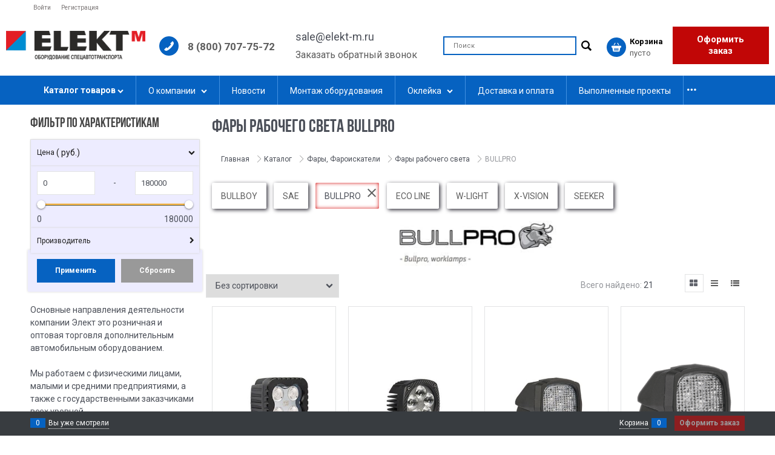

--- FILE ---
content_type: text/html; charset=utf-8
request_url: https://elekt-m.ru/categories/fary-rabochego-sveta/tag/bullpro
body_size: 24737
content:

<!DOCTYPE html>
<html data-ng-strict-di data-ng-app="app" lang="ru" data-ng-controller="CatalogCtrl as catalog" >
<head>
    <meta charset="utf-8">
    <meta name="generator" content="AdVantShop.NET">
    <meta name="advid" content="f882a67b">
    <meta name="advtpl" content="techno">
    <meta name="format-detection" content="telePhone=no">
    <title>Фары рабочего света -  BULLPRO купить в Москве</title>
    <base href="https://elekt-m.ru/" />
    <meta name="Description" content="Спецсигналы Элект. Мигалки, маяки, сгу для спецтранспорта. - BULLPRO" />
    <meta name="Keywords" content="Спецсигналы Элект. Мигалки, маяки, сгу для спецтранспорта. - BULLPRO" />
    
    <link rel="canonical" href="https://elekt-m.ru/categories/fary-rabochego-sveta/tag/bullpro" />
    
<style>[ng\:cloak],[ng-cloak],[data-ng-cloak],[x-ng-cloak],.ng-cloak,.x-ng-cloak,.ng-hide:not(.ng-hide-animate){display:none !important;}ng\:form{display:block;}.ng-animate-shim{visibility:hidden;}.ng-anchor{position:absolute;}</style>





    <script>

    
   !function(){"use strict";window.matchMedia("(max-width: 768px), (max-device-width: 768px)").addListener(function(e){!void(!0===e.matches?document.documentElement.classList.add('mobile-redirect-panel'):document.documentElement.classList.remove('mobile-redirect-panel'))})}();
    </script>

<link rel="preload" as="font" href="fonts/advantshopfonts/advantshopfonts.woff2" type="font/woff2" crossorigin />



<style>
.ng-hide:not(.ng-hide-animate){display:none!important}@font-face{font-family:advantshopfonts;src:url("fonts/advantshopfonts/advantshopfonts.woff2") format("woff2"),url("fonts/advantshopfonts/advantshopfonts.woff") format("woff");font-weight:400;font-style:normal;font-display:swap}.container-fluid{box-sizing:border-box;margin-right:auto;margin-left:auto;padding-right:.625rem;padding-left:.625rem}.row{box-sizing:border-box;display:flex;flex-direction:row;flex-wrap:wrap;margin-right:-.625rem;margin-left:-.625rem}.col-xs,.col-xs-10,.col-xs-2,.col-xs-3,.col-xs-4,.col-xs-5,.col-xs-6,.col-xs-9{box-sizing:border-box;flex-grow:0;flex-shrink:0;padding-right:.625rem;padding-left:.625rem}.col-xs{flex-grow:1;flex-basis:0;max-width:100%}.col-xs-2{flex-basis:16.6666666667%;max-width:16.6666666667%}.col-xs-3{flex-basis:25%;max-width:25%}.col-xs-4{flex-basis:33.3333333333%;max-width:33.3333333333%}.col-xs-5{flex-basis:41.6666666667%;max-width:41.6666666667%}.col-xs-6{flex-basis:50%;max-width:50%}.col-xs-9{flex-basis:75%;max-width:75%}.col-xs-10{flex-basis:83.3333333333%;max-width:83.3333333333%}.middle-xs{align-items:center}.between-xs{justify-content:space-between}.col-p-v{padding-top:.6rem;padding-bottom:.6rem}.container-fluid{padding-right:.625rem;padding-left:.625rem}html{line-height:1.15;-webkit-text-size-adjust:100%}body{margin:0}main{display:block}h1{font-size:2em;margin:.67em 0}a{background-color:transparent}img{border-style:none}input,select{font-family:inherit;font-size:100%;line-height:1.15;margin:0}input{overflow:visible}select{text-transform:none}[type=checkbox]{box-sizing:border-box;padding:0}::-webkit-file-upload-button{-webkit-appearance:button;font:inherit}[hidden]{display:none}html *{max-height:999999px}html{font-size:16px}body{font-size:13px;font-family:Tahoma,"Helvetica Neue",Helvetica,Geneva,Arial,sans-serif;line-height:1.5;position:relative}label{position:relative;display:inline-block}input,select{color:inherit;font:inherit}img{height:auto;width:auto;max-height:100%;max-width:100%}p{padding:0;margin:0 0 1.0625rem}figure{margin:0}.container{max-width:73.75rem;min-width:60.625rem;position:relative;margin:0 auto;z-index:30}.site-menu-row{border-radius:.3125rem}.site-body,.site-body-aside,.site-body-main,.site-footer,.site-head{position:relative}.site-head{z-index:31}.site-body,.site-body-main{z-index:15}.site-body-inner{border-radius:.3125rem}.site-footer{z-index:10}.stretch-container{display:flex;min-height:100vh;flex-direction:column;overflow:hidden}@media (max-width:73.75rem){.stretch-container{max-width:73.75rem;min-width:60.625rem}}.stretch-middle{flex:1 0 auto}.footer-container{max-width:73.75rem;min-width:60.625rem}@media (max-width:980px){.footer-container{max-width:none;min-width:0}}.oc-lazy-load-cloak{display:none}.btn{display:inline-block;vertical-align:middle;text-decoration:none;border-width:0;text-align:center;border-radius:.3125rem;line-height:1.3;box-sizing:border-box}.btn[class*=" icon-"]:after,.btn[class*=" icon-"]:before{font-size:.875rem}.btn-small{font-weight:700;font-size:.75rem;padding:.59375rem .625rem .59375rem}.btn-xsmall{font-weight:700;font-size:.75rem;padding:.3125rem .5rem .3125rem}h1{font-size:1.875rem;font-weight:400;margin:0 0 1.25rem 0}h1{line-height:1.2}[class*=" icon-"]:after,[class*=" icon-"]:before,[class^=icon-]:after,[class^=icon-]:before{font-family:advantshopfonts;font-style:normal;font-weight:400;speak:none;display:inline-block;text-decoration:inherit;width:1em;line-height:1;text-align:center;opacity:1;font-variant:normal;text-transform:none}.icon-down-open-after-abs:after{content:""}.icon-right-open-before:before{content:""}.icon-up-open-before:before{content:""}.icon-star-before:before{content:""}.icon-bag-before:before{content:""}.icon-menu-after:after,.icon-menu-before:before{content:""}.icon-th-large-before:before{content:""}.icon-search-before:before{content:""}.icon-list-before:before{content:""}.icon-vkontakte-before:before{content:""}.icon-facebook-before:before{content:""}.icon-instagram-before:before{content:""}.icon-bag-before:before,.icon-facebook-before:before,.icon-instagram-before:before,.icon-list-before:before,.icon-menu-before:before,.icon-right-open-before:before,.icon-search-before:before,.icon-star-before:before,.icon-th-large-before:before,.icon-up-open-before:before,.icon-vkontakte-before:before{margin-right:.2em}.icon-down-open-after-abs:after,.icon-menu-after:after{margin-left:.2em}.icon-down-open-after-abs:after{position:absolute;top:50%;transform:translateY(-50%)}.icon-down-open-after-abs:after{right:0}.icon-no-margin:after,.icon-no-margin:before{margin:0}.custom-input-native{opacity:0;position:absolute}.select-custom{position:relative;display:inline-block;width:100%;color:#fff}.select-custom:after{right:.625rem}.select-custom select{-moz-appearance:none;-webkit-appearance:none;appearance:none;border-color:transparent;padding:.5rem 1.875rem .5rem .9375rem;border-radius:.3125rem;width:100%;border-width:1px;border-style:solid}.select-custom select::-ms-expand{display:none}.select-custom select option{background-color:#fff;color:#333;border:none}input[type=password]{box-sizing:border-box;border-radius:5px;border:1px #e2e3e4 solid;vertical-align:middle;width:100%;-moz-appearance:none;-webkit-appearance:none;appearance:none;box-shadow:none}a{text-decoration:none}.link-dotted-invert{text-decoration:none;border-bottom-style:dotted;border-bottom-width:1px}.social{border-radius:50%;height:30px;width:30px;display:inline-flex;justify-content:center;align-items:center;color:#fff;overflow:hidden;font-size:16px;margin:0 5px;text-decoration:none}.social:before{margin-right:0}.social:first-child{margin-left:0}.social--vkontakte{background-color:#3b4a5f}.social--vkontakte:before{width:auto}.social--facebook{background-color:#3f5c96}.social--instagram{background-color:#d10869}@media (max-width:768px){.social{margin-bottom:5px}}.site-head-phone-col{text-align:right}.site-head-phone{font-size:1.5rem;margin-bottom:3px;font-weight:700;line-height:1}.site-head-logo-block{position:relative}.site-head-logo-link{display:block}.site-head-logo,.site-head-menu-col,.site-head-phone-col{margin-top:1.0625rem;margin-bottom:1.0625rem}.site-head-cart{margin-bottom:.4375rem}.static-block-email-header{font-size:.75rem}.menu-dropdown{position:relative}.menu-dropdown-root{font-size:.875rem;padding:.375rem 1.25rem .5rem;position:relative;display:block;text-decoration:none;color:#fff;border-radius:.3125rem;z-index:100}.menu-dropdown-root:before{display:inline-block;vertical-align:middle;height:1.875rem;content:"";width:0}.menu-dropdown-root:after{margin-right:1.25rem;font-size:.625rem}.menu-dropdown-root-text{display:inline-block;vertical-align:middle}.menu-dropdown-list{padding:0;margin:0;display:block;list-style:none;border-radius:.3125rem;border-width:1px;border-style:solid;z-index:10;background:#fff}.menu-dropdown-item{font-size:.875rem;border-width:0 0 1px;border-style:solid;display:flex;flex-direction:row;flex-wrap:wrap}.menu-dropdown-item:first-child .menu-dropdown-link-wrap{border-top-left-radius:.3125rem;border-top-right-radius:.3125rem}.menu-dropdown-item:last-child{border-bottom:0}.menu-dropdown-item:last-child .menu-dropdown-link-wrap{border-bottom-left-radius:.3125rem;border-bottom-right-radius:.3125rem}.menu-dropdown-link-wrap{width:100%;position:relative;box-sizing:border-box}.menu-dropdown-link{text-decoration:none;position:relative;font-size:0;display:block}.menu-dropdown-link .menu-dropdown-link-text{font-size:.875rem;vertical-align:middle;display:inline-block;width:100%;box-sizing:border-box}.menu-dropdown-link:before{content:"";display:inline-block;vertical-align:middle;height:1.875rem;width:0}.menu-dropdown-compact .menu-dropdown-list{position:absolute;top:100%;left:0;right:0;display:none}.menu-dropdown-modern .menu-dropdown-link{padding:.4375rem 1.0625rem;text-decoration:none}.menu-general{padding:0;margin:0;list-style:none;white-space:nowrap;font-size:0;line-height:0}.menu-general-item{position:relative;display:inline-block;background-color:transparent;white-space:normal;line-height:1;font-size:.75rem;vertical-align:top}.menu-general-item:before{position:absolute;content:"";width:.125rem;display:block;vertical-align:middle;top:0;right:0;bottom:0;margin-right:-1px;background:linear-gradient(to bottom,rgba(57,57,57,.39) 0,rgba(57,57,57,.33) 17%,rgba(57,57,57,.12) 61%,rgba(57,57,57,.01) 96%,rgba(255,255,255,.01) 98%,rgba(255,255,255,0) 100%) no-repeat border-box,linear-gradient(to bottom,rgba(255,255,255,.14) 0,rgba(255,255,255,.02) 72%,rgba(255,255,255,0) 100%) no-repeat border-box;background-position:0 0,1px 0;background-size:.0625rem 100%,.0625rem 100%}.menu-general-item:last-child{border-top-right-radius:.3125rem;border-bottom-right-radius:.3125rem}.menu-general-root-link{font-size:.875rem;padding:.375rem .9375rem .5rem;display:inline-block;text-decoration:none;line-height:1}.menu-general-root-link:before{display:inline-block;vertical-align:middle;height:1.875rem;content:"";width:0}.menu-general-root-link:first-child{border-top-left-radius:.3125rem}.menu-general-root-link:last-child{border-top-right-radius:.3125rem}.menu-general-root-link-text{display:inline-block;vertical-align:middle}.price{line-height:1;display:inline-block}.price-current{display:block}.price-currency{white-space:pre}.price-currency,.price-number{display:inline-block}.toolbar-top{position:relative;z-index:5;background-color:rgba(243,243,243,.9);line-height:1.625}.toolbar-top-item{padding:.5625rem 0 .625rem;margin:0 .625rem;font-size:.75rem;color:#94969b}.toolbar-top-link-alt{position:relative}.toolbar-top-link-alt{margin:0 .4375rem}.toolbar-top-link-alt:first-child{margin-left:0}.toolbar-top-link-alt:last-child{margin-right:0}.toolbar-top-item a,.toolbar-top-link-alt{color:#94969b}.toolbar-top-item a.link-dotted-invert{border-bottom-color:#94969b}.site-footer-top-level-wrap{position:relative;z-index:10}.site-footer-top-level-inner{padding-top:3.125rem;padding-bottom:1.875rem}.footer-gifts-item{margin-top:1.875rem}.footer-gifts-item:first-child{margin-top:3.3125rem}.footer-menu-link{vertical-align:middle}.footer-menu-head{font-size:1rem;margin:0 0 1.25rem}.footer-menu-list{padding:0;margin:0;list-style:none}.footer-menu-item{padding:0;margin:0 0 1.25rem;list-style:none;font-size:.75rem}.gift-block{display:inline-block;text-decoration:none}.gift-picture{height:3.125rem;width:5rem;display:block;margin-bottom:.625rem;border-radius:.3125rem;box-shadow:0 0 9px 0 rgba(0,0,0,.25);background:linear-gradient(to bottom,#ff453c 0,#fe443b 12%,#e73e33 67%,#df3a31 98%,#e24a41 100%)}.gift-picture:before{display:block;content:"";height:3.125rem;width:5rem;background:url(dist/common.18111db3e7e9a960236c.css)}.toolbar-bottom{position:fixed;bottom:0;left:0;right:0;z-index:100;background-color:#383c40}.toolbar-bottom,.toolbar-bottom-garant{height:2.5rem}@media (max-width:980px){.toolbar-bottom-block.wishlist-bottom-block{display:none}}.toolbar-bottom-block,.toolbar-bottom-slim{position:relative;display:inline-block;vertical-align:middle}.toolbar-bottom-block{font-size:.75rem;padding:.625rem 0;margin:0 .625rem}.toolbar-bottom-count{border-radius:.1875rem;padding:.125rem .3125rem;text-align:center;min-width:.9375rem;vertical-align:middle;position:absolute;background-color:#0662c1;line-height:1;top:50%;transform:translateY(-50%)}.toolbar-bottom-count-left{right:100%;margin-right:.3125rem}.toolbar-bottom-count-right{left:100%;margin-left:.3125rem}.toolbar-bottom-link{position:relative;display:inline-block;border-bottom-color:#fff;color:#fff}.toolbar-bottom-link-with-icon-left{margin-left:1.875rem}.toolbar-bottom-link-with-icon-right{margin-right:1.875rem}.toolbar-bottom-align-right{text-align:right}.toolbar-bottom-garant{display:none}.toolbar-bottom+.toolbar-bottom-garant{display:block}.toolbar-bottom-btn-confirm{color:#fff;background:#e20000}.toolbar-bottom-btn-confirm-disabled{opacity:.5}.toolbar-bottom-links .toolbar-bottom-block:first-child{margin-left:0}.cart-mini{display:inline-block;vertical-align:middle;position:relative;font-size:.75rem}.cart-mini-main-link{display:inline-block;padding:.3125rem .625rem .3125rem .375rem;text-decoration:none;position:relative;z-index:20;border:1px solid #e2e3e4;border-radius:.3125rem}.cart-mini-main-link:before{font-size:.875rem}.compare-control{font-size:.75rem}.compare-checkbox~.custom-input-text .compare-text-not-added{display:inline}.compare-checkbox~.custom-input-text .compare-text-added{display:none}.harmonica{overflow:hidden;transform:translate3d(0,0,0)}.adv-popover{box-shadow:0 0 9px 0 rgba(0,0,0,.25);border-radius:.3125rem;top:0;left:0;background:#fff;padding:.625rem;z-index:100;position:absolute}.scroll-to-top{position:fixed;left:0;display:none;height:100%;background:rgba(243,243,243,.9);width:40px;top:0;z-index:20}.scroll-to-top .to-top-icon{position:absolute;bottom:40px;height:40px;width:40px;text-align:center}@media screen and (max-width:1284px){.scroll-to-top{display:none!important}}.rel{position:relative}.big-z{z-index:100}.text-floating{overflow-wrap:break-word;word-wrap:break-word;word-break:keep-all;line-break:normal;-webkit-hyphens:none;-ms-hyphens:none;hyphens:none}.text-static{overflow-wrap:normal;word-wrap:normal;word-break:normal;line-break:auto;-webkit-hyphens:manual;-ms-hyphens:manual;hyphens:manual}.text-align-left{text-align:left}.text-align-center{text-align:center}.vertical-interval-small{margin-top:.4375rem;margin-bottom:.4375rem}.vertical-interval-small.no-bottom{margin-bottom:0}#theme-container{position:absolute;left:0;top:0;min-width:940px;width:100%;z-index:0}.theme-left,.theme-right{position:absolute;left:50%}.breadcrumbs{font-size:16px;padding-bottom:0}.breadcrumbs__inner{display:flex;align-content:center;flex-wrap:nowrap;overflow-x:auto;padding-bottom:.66667em;box-sizing:border-box;white-space:nowrap}.breadcrumbs__item{vertical-align:middle;display:flex;align-items:center;color:#8b8b8b;margin-right:5px}.breadcrumbs__item::before{display:block}.breadcrumbs__item:first-child::before{display:none}.breadcrumbs--desktop{font-size:11px;margin-bottom:20px}.breadcrumbs--desktop .breadcrumbs__inner{scrollbar-width:thin;scrollbar-face-color:transparent;scrollbar-track-color:transparent;scrollbar-color:transparent transparent}.breadcrumbs--desktop .breadcrumbs__inner::-webkit-scrollbar{height:8px;background-color:transparent;border-radius:3px}.breadcrumbs--desktop .breadcrumbs__inner::-webkit-scrollbar-track{background-color:transparent;border-radius:3px}.breadcrumbs--desktop .breadcrumbs__inner::-webkit-scrollbar-thumb{background-color:transparent;border-radius:3px}.rating{display:inline-block;padding:0;margin:0;list-style:none;font-size:1.125rem}.rating-item{display:inline-block;vertical-align:middle;padding:0;margin:0;color:#d1d1d1}.rating{direction:rtl}.products-view-block{font-size:.75rem;line-height:1.5;box-sizing:border-box;flex:0 0 auto}.products-view-item{box-sizing:border-box;display:flex;flex-direction:row;flex-wrap:wrap;border-radius:.3125rem;position:relative}.products-view-pictures{box-sizing:border-box;text-align:center;position:relative;white-space:nowrap}.products-view-info{box-sizing:border-box}.products-view{margin-bottom:1.875rem}.products-view .price-current{font-size:1.1875rem}.products-view-picture{display:inline-block;vertical-align:middle}.products-view-picture-link{display:inline-block;vertical-align:middle;position:relative}.products-view-picture-link:before{content:"";height:100%;display:inline-block;vertical-align:middle;width:0}.products-view-picture-link img{white-space:normal}.products-view-name-default{position:relative;overflow:hidden}.products-view-name-default:after{content:"";text-align:right;position:absolute;bottom:0;right:0;width:10%;background:linear-gradient(to right,rgba(255,255,255,0),#fff 70%)}.products-view-quickview{display:none;opacity:.8}.products-view-meta{font-size:.6875rem;margin-bottom:2px}.products-view-meta-item{padding:0 .625rem;margin:0;border-style:solid;border-width:0 0 0 1px;display:inline-block;vertical-align:middle;box-sizing:border-box}.products-view-meta-item:first-child{padding-left:0;border-left:0}.products-view-price{text-align:left}.products-view-price .price{display:inline-block;vertical-align:middle}.products-view-rating{margin-top:.3125rem}.products-view-tile{margin-top:-.625rem;margin-left:-.625rem;margin-right:-.625rem}.products-view-tile .products-view-block{padding:.625rem}.products-view-tile .products-view-picture-link{width:100%}.products-view-tile .products-view-item{border-style:solid;border-width:1px;padding-bottom:.9375rem;white-space:normal;flex-direction:column}.products-view-tile .products-view-item{padding-left:0!important}.products-view-tile .products-view-meta{text-align:center;color:#a5a8af}.products-view-tile .products-view-info{width:100%}.products-view-tile .products-view-name{margin:1.5625rem .625rem 0;text-align:center}.products-view-tile .products-view-name-default{height:2.5rem}.products-view-tile .products-view-name-default:after{top:50%}.products-view-tile .products-view-price{height:3.875rem;white-space:nowrap;padding:0 .3125rem .3125rem 0}.products-view-tile .products-view-price:before{content:"";display:inline-block;vertical-align:middle;height:100%;font-size:0;line-height:0}.products-view-tile .products-view-price-block{padding:.3125rem .625rem 0;box-sizing:border-box;display:flex;flex-wrap:wrap;justify-content:space-between;align-items:center}.products-view-tile .products-view-buttons-cell,.products-view-tile .products-view-price{display:inline-block;vertical-align:middle}.products-view-tile .products-view-buttons-cell{white-space:nowrap}.products-view-tile .products-view-buttons{padding-bottom:.3125rem}.products-view-tile .products-view-rating{text-align:center}.products-view-tile .products-view-footer-additional{border-width:1px 0 0 0;border-style:solid;margin-top:.625rem;padding:.9375rem .625rem 0;box-sizing:border-box}.products-view-tile .price-current{display:block}.products-view-tile .products-view-pictures{width:100%!important;padding:1.5625rem .625rem 0;margin:0 auto}.products-view-tile .products-view-tile-element-hidden{display:none}.products-view-buy{padding-left:.3125rem}.products-view-variants{text-align:right}.products-view-variants-item{display:inline-block;vertical-align:middle;padding:.4375rem;line-height:1;border:1px solid transparent;text-decoration:none;border-radius:.3125rem}.products-view-variants-item:before{margin-right:1px}.products-view-sort,.products-view-sort-result,.products-view-variants{margin-bottom:1.875rem}.products-view-sort-select{width:220px}.products-view-sort-select.icon-down-open-after-abs{color:#4b4f58}.products-view-sort-select.select-custom:after{font-size:12px}.products-view-sort-text{padding:.625rem;display:inline-block;vertical-align:middle;line-height:1}.products-view-sort{display:flex;align-items:center}.products-view-sort-text{padding-right:5px;padding-top:11px;padding-bottom:11px}.products-view-sort-result{padding-top:.625rem;padding-bottom:.625rem;border:.0625rem solid transparent;line-height:1}.products-view-sort-result{padding-right:10px}.products-view-photos-count{width:1.25rem;color:#fff;position:absolute;text-align:center;line-height:1;padding:.125rem;border-radius:.125rem;box-sizing:border-box;font-size:.625rem;left:.625rem;bottom:0}.products-view-photos-count:before{content:"";display:block;position:absolute;width:50%;height:.1875rem;background:inherit;bottom:100%;left:50%;transform:translateX(-50%);border-radius:.125rem .125rem 0 0}.adv-popover{box-shadow:0 0 9px 0 rgba(0,0,0,.25);border-radius:.3125rem;top:0;left:0;background:#fff;padding:.625rem;z-index:100;position:absolute}
</style>    <style>
    .cs-t-1{color:#4b4f58}.cs-t-2{color:#e2e3e4}.cs-t-3{color:#94969b}.cs-t-4{color:#fff}.cs-t-5{color:#26282b}.cs-t-6{color:#0662c1}.cs-t-7{color:#bfc0c1}.cs-t-8{color:#fff}.mobile-version .cs-t-1--mobile{color:#4b4f58}.mobile-version .cs-t-2--mobile{color:#e2e3e4}.mobile-version .cs-t-3--mobile{color:#94969b}.mobile-version .cs-t-4--mobile{color:#fff}.mobile-version .cs-t-5--mobile{color:#26282b}.mobile-version .cs-t-6--mobile{color:#0662c1}.mobile-version .cs-t-7--mobile{color:#bfc0c1}.mobile-version .cs-t-8--mobile{color:#fff}a{color:#5d5d5d}a:hover{color:#4b4f58}a:active{color:#575b66}.cs-l-1,.cs-l-d-1{color:#1c1c1c}.cs-l-1:hover,.cs-l-d-1:hover{color:#4b4f58}.cs-l-1:active,.cs-l-d-1:active{color:#575b66}.cs-l-1.cs-selected,.cs-l-d-1.cs-selected{color:#4b4f58}.cs-l-d-1,.cs-l-ds-1{border-bottom-color:#1c1c1c}.cs-l-d-1:hover,.cs-l-ds-1:hover{border-bottom-color:#4b4f58}.cs-l-d-1:active,.cs-l-ds-1:active{border-bottom-color:#575b66}.cs-l-2,.cs-l-d-2{color:#4b4f58}.cs-l-2:hover,.cs-l-d-2:hover{color:#0662c1}.cs-l-2:active,.cs-l-d-2:active{color:#4391e1}.cs-l-2.cs-selected,.cs-l-d-2.cs-selected{color:#0662c1}.cs-l-d-2,.cs-l-ds-2{border-bottom-color:#4b4f58}.cs-l-d-2:hover,.cs-l-ds-2:hover{border-bottom-color:#0662c1}.cs-l-d-2:active,.cs-l-ds-2:active{border-bottom-color:#4391e1}.cs-l-3,.cs-l-d-3{color:#94969b}.cs-l-3:hover,.cs-l-d-3:hover{color:#0662c1}.cs-l-3:active,.cs-l-d-3:active{color:#4391e1}.cs-l-3.cs-selected,.cs-l-d-3.cs-selected{color:#0662c1}.cs-l-d-3,.cs-l-ds-3{border-bottom-color:#94969b}.cs-l-d-3:hover,.cs-l-ds-3:hover{border-bottom-color:#0662c1}.cs-l-d-3:active,.cs-l-ds-3:active{border-bottom-color:#4391e1}.cs-l-4,.cs-l-d-4{color:#fff}.cs-l-4:hover,.cs-l-d-4:hover{color:#fff}.cs-l-4:active,.cs-l-d-4:active{color:#fff}.cs-l-4.cs-selected,.cs-l-d-4.cs-selected{color:#fff}.cs-l-d-4,.cs-l-ds-4{border-bottom-color:#fff}.cs-l-d-4:hover,.cs-l-ds-4:hover{border-bottom-color:#fff}.cs-l-d-4:active,.cs-l-ds-4:active{border-bottom-color:#fff}.cs-l-d-4.cs-selected,.cs-l-ds-4.cs-selected{color:#fff}.cs-l-5,.cs-l-d-5{color:#e20000}.cs-l-5:hover,.cs-l-d-5:hover{color:#4b4f58}.cs-l-5:active,.cs-l-d-5:active{color:#fc0000}.cs-l-5.cs-selected,.cs-l-d-5.cs-selected{color:#c90000}.cs-l-d-5,.cs-l-ds-5{border-bottom-color:#e20000}.cs-l-d-5:hover,.cs-l-ds-5:hover{border-bottom-color:#4b4f58}.cs-l-d-5:active,.cs-l-ds-5:active{border-bottom-color:#fc0000}.cs-l-d-5.cs-selected,.cs-l-ds-5.cs-selected{color:#c90000}.cs-l-6,.cs-l-d-6{color:#0662c1}.cs-l-6:hover,.cs-l-d-6:hover{color:#fff}.cs-l-6:active,.cs-l-d-6:active{color:#fff}.cs-l-6.cs-selected,.cs-l-d-6.cs-selected{color:#fff}.cs-l-d-6,.cs-l-ds-6{border-bottom-color:#0662c1}.cs-l-d-6:hover,.cs-l-ds-6:hover{border-bottom-color:#fff}.cs-l-d-6:active,.cs-l-ds-6:active{border-bottom-color:#fff}.cs-l-d-6.cs-selected,.cs-l-ds-6.cs-selected{color:#fff}.cs-l-7,.cs-l-d-7{color:#000}.cs-l-7:hover,.cs-l-d-7:hover{color:#0d0d0d}.cs-l-7:active,.cs-l-d-7:active{color:#0d0d0d}.cs-l-7.cs-selected,.cs-l-d-7.cs-selected{color:#0d0d0d}.cs-l-d-7,.cs-l-ds-7{border-bottom-color:#fff}.cs-l-d-7:hover,.cs-l-ds-7:hover{border-bottom-color:#fff}.cs-l-d-7:active,.cs-l-ds-7:active{border-bottom-color:#fff}.cs-l-d-7.cs-selected,.cs-l-ds-7.cs-selected{color:#fff}.cs-bg-1{background-color:#0662c1}.cs-bg-i-1{background-color:#0662c1}.cs-bg-i-1:hover{background-color:#4391e1}.cs-bg-i-1:active{background-color:#4391e1}.cs-bg-i-1.cs-selected{background-color:#4391e1}.cs-bg-2{background-color:#4b4f58}.cs-bg-i-2{background-color:#4b4f58}.cs-bg-i-2:hover{background-color:#575b66}.cs-bg-i-2:active{background-color:#3f434a}.cs-bg-i-2.cs-selected{background-color:#3f434a}.cs-bg-3{background-color:#f3f3f3}.cs-bg-i-3{background-color:#f3f3f3}.cs-bg-i-3:hover{background-color:#fff}.cs-bg-i-3:active{background-color:#e6e6e6}.cs-bg-i-3.cs-selected{background-color:#e6e6e6}.cs-bg-4{background-color:#f8f8f8}.cs-bg-i-4{background-color:#f8f8f8}.cs-bg-i-4:hover{background-color:#fff}.cs-bg-i-4:active{background-color:#ebebeb}.cs-bg-i-4.cs-selected{background-color:#ebebeb}.cs-bg-5{background-color:#4391e1}.cs-bg-i-5{background-color:#4391e1}.cs-bg-i-5:hover{background-color:#4391e1}.cs-bg-i-5:active{background-color:#0662c1}.cs-bg-i-5.cs-selected{background-color:#0662c1}.cs-bg-6{background-color:#e20000}.cs-bg-i-6{background-color:#e20000}.cs-bg-i-6:hover{background-color:#fc0000}.cs-bg-i-6:active{background-color:#c90000}.cs-bg-i-6.cs-selected{background-color:#c90000}.cs-bg-7{background-color:#fff}.cs-bg-i-7{background-color:#fff}.cs-bg-i-7:hover{background-color:#fff}.cs-bg-i-7:active{background-color:#f2f2f2}.cs-bg-i-7.cs-selected{background-color:#f2f2f2}.cs-bg-8{background-color:#fff}.cs-bg-i-8{background-color:#fff}.cs-bg-i-8:hover{background-color:#a1a3a7}.cs-bg-i-8:active{background-color:#87898f}.cs-bg-i-8.cs-selected{background-color:#87898f}.cs-bg-9{background-color:#fff}.cs-bg-i-9{background-color:#fff}.cs-bg-i-9:hover{background-color:#f2f2f2}.cs-bg-i-9:active{background-color:#f2f2f2}.cs-bg-i-9.cs-selected{background-color:#f2f2f2}.cs-bg-10{background-color:#f8b643}.cs-bg-i-10{background-color:#f8b643}.cs-bg-i-10:hover{background-color:#f9c05c}.cs-bg-i-10:active{background-color:#f7ac2a}.cs-bg-i-10.cs-selected{background-color:#f7ac2a}.cs-bg-11{background-color:#fff}.cs-bg-i-11{background-color:#fff}.cs-bg-i-11:hover{background-color:#0662c1}.cs-bg-i-11:active{background-color:#4391e1}.cs-bg-i-11.cs-selected{background-color:#4391e1}.cs-bg-12{background-color:#000}.mobile-version .cs-bg-1--mobile{background-color:#0662c1}.mobile-version .cs-bg-i-1--mobile{background-color:#0662c1}.mobile-version .cs-bg-i-1--mobile:hover{background-color:#4391e1}.mobile-version .cs-bg-i-1--mobile:active{background-color:#4391e1}.mobile-version .cs-bg-i-1--mobile.cs-selected{background-color:#4391e1}.mobile-version .cs-bg-2--mobile{background-color:#4b4f58}.mobile-version .cs-bg-i-2--mobile{background-color:#4b4f58}.mobile-version .cs-bg-i-2--mobile:hover{background-color:#575b66}.mobile-version .cs-bg-i-2--mobile:active{background-color:#3f434a}.mobile-version .cs-bg-i-2--mobile.cs-selected{background-color:#3f434a}.mobile-version .cs-bg-3--mobile{background-color:#f3f3f3}.mobile-version .cs-bg-i-3--mobile{background-color:#f3f3f3}.mobile-version .cs-bg-i-3--mobile:hover{background-color:#fff}.mobile-version .cs-bg-i-3--mobile:active{background-color:#e6e6e6}.mobile-version .cs-bg-i-3--mobile.cs-selected{background-color:#e6e6e6}.mobile-version .cs-bg-4--mobile{background-color:#f8f8f8}.mobile-version .cs-bg-i-4--mobile{background-color:#f8f8f8}.mobile-version .cs-bg-i-4--mobile:hover{background-color:#fff}.mobile-version .cs-bg-i-4--mobile:active{background-color:#ebebeb}.mobile-version .cs-bg-i-4--mobile.cs-selected{background-color:#ebebeb}.mobile-version .cs-bg-5--mobile{background-color:#4391e1}.mobile-version .cs-bg-i-5--mobile{background-color:#4391e1}.mobile-version .cs-bg-i-5--mobile:hover{background-color:#4391e1}.mobile-version .cs-bg-i-5--mobile:active{background-color:#0662c1}.mobile-version .cs-bg-i-5--mobile.cs-selected{background-color:#0662c1}.mobile-version .cs-bg-6--mobile{background-color:#e20000}.mobile-version .cs-bg-i-6--mobile{background-color:#e20000}.mobile-version .cs-bg-i-6--mobile:hover{background-color:#fc0000}.mobile-version .cs-bg-i-6--mobile:active{background-color:#c90000}.mobile-version .cs-bg-i-6--mobile.cs-selected{background-color:#c90000}.mobile-version .cs-bg-7--mobile{background-color:#fff}.mobile-version .cs-bg-i-7--mobile{background-color:#fff}.mobile-version .cs-bg-i-7--mobile:hover{background-color:#fff}.mobile-version .cs-bg-i-7--mobile:active{background-color:#f2f2f2}.mobile-version .cs-bg-i-7--mobile.cs-selected{background-color:#f2f2f2}.mobile-version .cs-bg-8--mobile{background-color:#fff}.mobile-version .cs-bg-i-8--mobile{background-color:#fff}.mobile-version .cs-bg-i-8--mobile:hover{background-color:#a1a3a7}.mobile-version .cs-bg-i-8--mobile:active{background-color:#87898f}.mobile-version .cs-bg-i-8--mobile.cs-selected{background-color:#87898f}.mobile-version .cs-bg-9--mobile{background-color:#fff}.mobile-version .cs-bg-i-9--mobile{background-color:#fff}.mobile-version .cs-bg-i-9--mobile:hover{background-color:#f2f2f2}.mobile-version .cs-bg-i-9--mobile:active{background-color:#f2f2f2}.mobile-version .cs-bg-i-9--mobile.cs-selected{background-color:#f2f2f2}.mobile-version .cs-bg-10--mobile{background-color:#f8b643}.mobile-version .cs-bg-i-10--mobile{background-color:#f8b643}.mobile-version .cs-bg-i-10--mobile:hover{background-color:#f9c05c}.mobile-version .cs-bg-i-10--mobile:active{background-color:#f7ac2a}.mobile-version .cs-bg-i-10--mobile.cs-selected{background-color:#f7ac2a}.mobile-version .cs-bg-11--mobile{background-color:#fff}.mobile-version .cs-bg-i-11--mobile{background-color:#fff}.mobile-version .cs-bg-i-11--mobile:hover{background-color:#0662c1}.mobile-version .cs-bg-i-11--mobile:active{background-color:#4391e1}.mobile-version .cs-bg-i-11--mobile.cs-selected{background-color:#4391e1}.mobile-version .cs-bg-12--mobile{background-color:#000}.btn-add{color:#fff!important;background:#5d5d5d!important;border-color:#5d5d5d !important}.btn-add:hover{color:#fff!important;border-color:#5d5d5d !important}.btn-add:disabled,.btn-add.btn-disabled{color:#94969b!important;background:#d5d5d5!important}.btn-action{color:#fff!important;background:#0662c1!important;border-color:#0662c1 !important}.btn-action:hover{color:#fff!important;background:#4391e1!important;border-color:#0662c1 !important}.btn-action:disabled,.btn-action.btn-disabled{color:#94969b!important;background:#d5d5d5!important}.btn-buy{color:#fff!important;background:#0662c1!important;border-color:#0662c1 !important}.btn-buy:hover{color:#fff!important;background:#4391e1!important;border-color:#0662c1 !important}.btn-buy:disabled,.btn-buy.btn-disabled{color:#94969b!important;background:#d5d5d5!important}.btn-confirm{background:#0662c1!important;border-color:#0662c1 !important;color:#fff!important}.btn-confirm:hover{color:#fff!important;background:#4391e1!important;border-color:#0662c1 !important}.btn-confirm:disabled,.btn-confirm.btn-disabled{color:#94969b!important;background:#d5d5d5!important}.btn-submit{color:#fff!important;background:#0662c1!important;border-color:#0662c1 !important}.btn-submit:hover{color:#fff!important;background:#4391e1!important;border-color:#0662c1 !important}.btn-submit:disabled,.btn-submit.btn-disabled{color:#94969b!important;background:#d5d5d5!important}.btn-news{color:#fff!important;background:#0662c1!important;border-color:#0662c1 !important}.btn-news:hover{color:#fff!important;background:#4391e1!important;border-color:#0662c1 !important}.btn-news:disabled,.btn-news.btn-disabled{color:#94969b!important;background:#d5d5d5!important}.btn-details-add{color:#fff!important;background:#4bd5d8!important}.btn-details-add:hover{color:#fff!important;background:#60dadd!important}.btn-details-add:active{color:#fff!important;background:#36d0d3!important}.btn-details-add:disabled,.btn-details-add.btn-disabled{color:#fff!important;background:#f3f3f3!important}.btn-buy-one-click{color:#5d5d5d!important;background:#0662c1!important}.btn-buy-one-click:hover{color:#5d5d5d!important}.btn-buy-one-click:disabled,.btn-buy-one-click.btn-disabled{color:#fff!important;background:#f3f3f3!important}.btn-checkout{background:#0662c1!important;color:#fff!important;border-color:#0662c1!important}.btn-checkout:hover{background:#fff!important;color:#0662c1!important}a.search-btn:hover{background:#fff!important;color:#0662c1!important}.yellow-btn{background:#0662c1!important;color:#fff!important;border-color:#0662c1!important}.yellow-btn:hover{background:#fff!important;color:#0662c1!important}.blue-btn{background:#0662c1!important;border-color:#0662c1!important;color:#fff!important}.blue-btn:hover{background:#fff!important;color:#0662c1!important}.cs-br-1{border-color:#e2e3e4 !important;border-top-color:#e2e3e4 !important;border-right-color:#e2e3e4 !important}.cs-br-2{border-color:#f8b643 !important;border-top-color:#f8b643 !important;border-right-color:#f8b643 !important}tr,td,th{border-color:#e2e3e4 !important}h2{color:#0662c1!important}.toolbar-top{background:#0662c1!important}.toolbar-top-item{color:#fff!important}.toolbar-top-link-alt,.toolbar-top-link,.toolbar-top-item a{color:#fff!important}.toolbar-top-link-alt:hover,.toolbar-top-link-alt:active,.toolbar-top-link:hover,.toolbar-top-link:active,.toolbar-top-item a:hover,.toolbar-top-item a:active{color:#fff!important}.menu-header-link,.menu-header-link:hover{color:#fff!important}.menu-item-middle{background:#0662c1!important}.menu-item-middle a{color:#fff!important}.menu-item-middle a:hover{background:#4391e1!important}.cart-mini-main-link:after{background:#0662c1!important;color:#fff!important}.details-tabs-reviews-header{color:#0662c1 !important;border-bottom-color:#d5d5d5 !important}.tabs-headers{border-bottom-color:#d5d5d5 !important}.tabs-header-item.undefined a{color:#0662c1 !important}.tabs-horizontal .tabs-header-item{border-color:#d5d5d5 !important}.tabs-horizontal .tabs-header-item.tabs-header-active{border-color:#e2e3e4 !important}.catalog-filter-header{color:#454545 !important;border-bottom-color:#f3f3f3 !important}.details-tabs-reviews-header{color:#0662c1 !important;border-bottom-color:#d5d5d5 !important}.review-item-date{border-left-color:#e5e5e5 !important}.review-item{border-bottom-color:#c4c4c4 !important}.input-required:after{color:#0662c1 !important}.form-required-explanation:after{color:#0662c1 !important}.breads{border-left-color:#0662c1 !important;border-top-color:#0662c1 !important;border-right-color:#0662c1 !important;border-bottom-color:#0662c1 !important}.recently-title{color:#454545 !important}.menu-general-item:before{background:none !important}.details-carousel-selected{border-color:#0662c1 !important}a.spinbox-more.icon-up-open-before.link-text-decoration-none:before{color:#454545 !important;border-color:#d5d5d5 !important}a.spinbox-less.icon-down-open-before.link-text-decoration-none:before{border-color:#d5d5d5 !important;color:#454545 !important}.details-carousel-item,.details-carousel-item-vertical{border-color:transparent !important}.availability{color:#fff !important}.available{background-color:#aad13a !important}.not-available{background-color:#d5d5d5 !important}.details-payment-item .details-buy-one-click{background:#4a4e57 !important}.ngrs-range-slider .ngrs-runner{background:#0662c1 !important}.details-payment-cell .btn-confirm,.details-payment-cell .details-buy-one-click a,.details-payment-cell a{border-color:#0662c1 !important}.details-payment-cell .btn-confirm:hover,.details-payment-cell .details-buy-one-click a:hover,.details-payment-cell a:hover{border-color:#4391e1 !important}.search-input{border-color:#0662c1!important}a.search-btn{background:#0662c1!important;color:#fff!important;border-color:#0662c1!important}.incart{color:#000!important}.phone-icon:before{color:#fff!important;background:#0662c1!important}.site-head-phone{color:#010101!important}.head-phone-schedule{color:#a9a9a9!important}.email{background:#fff!important;border:2px solid #0662c1!important;color:#0662c1!important}.email:hover{background:#0662c1!important;color:#fff!important}.provider-block{background:#f5f5f5!important}.delivery-photo{background:#0662c1!important}.delivery-text{color:#010101!important}.delivery-item:after{background:url(/Templates/Techno/images/d-after.png)!important}footer.site-footer{background:#222!important}footer.site-footer a,footer.site-footer{color:#bcbcbc !important}.page-title-row{border-bottom-color:#d7d7d7 !important}.details-block #rightCell .details-payment-cell .details-buy-one-click a{color:#fff!important}.menu-block{background:#0662c1!important}.menu-dropdown-root-text,.menu-dropdown-root:after{color:#fff!important}.menu-general-item{background:#0662c1;border-right:1px solid #4391e1!important}.menu-general-item:hover{background:#4391e1}.menu-general-submenu{background-color:rgba(255,255,255,.93)!important;border-color:#0662c1!important}.menu-general-submenu a{color:#555}.menu-general-submenu a:hover{border-bottom:none!important}.menu-general .menu-dropdown-wrap{background:#0662c1;border-right:1px solid #4391e1!important}.menu-general .menu-dropdown-wrap:hover{background:#4391e1}.menu-general .menu-dropdown-list{background-color:rgba(255,255,255,.93)!important;border-bottom:2px solid #0662c1!important}.menu-general .menu-dropdown-list a{color:#555}.menu-general .menu-dropdown-link-wrap{background-color:transparent!important}.menu-general .menu-dropdown-link-wrap:hover{background-color:#f2f2f2!important}.menu-general .menu-dropdown-list a:hover .menu-dropdown-link-text{border-bottom:none!important}.menu-general .menu-dropdown-sub-inner{background-color:rgba(255,255,255,.93)!important;border-bottom:2px solid #0662c1!important}.menu-general .menu-dropdown-sub-inner a{color:#555}.menu-general .menu-dropdown-sub-inner a:hover .menu-dropdown-sub-category-text{border-bottom:none!important;color:#0662c1!important}.menu-general-category-parent .menu-general-item-link:hover{color:#0662c1!important}.menu-general-item.menu-general-tile:last-child{color:#fff}.menu-general-item.menu-general-tile:hover:last-child .harmonica-tile-dots{color:#0662c1}.storeclosed-top{background:#525252 !important}.modal .modal-quickview .details-payment-cell .details-buy-one-click a{color:#fff}.cart-popup-modal .cart-popup-footer .btn-buy{color:#fff !important;background:#3ab95c !important}.cart-popup-modal .cart-popup-footer .btn-buy:hover{color:#fff !important;background:#4ac36a !important}.cart-full-buttons .btn-submit{color:#fff !important;background:#3ab95c !important}.cart-full-buttons .btn-submit:hover{color:#fff !important;background:#4ac36a !important}.js-checkout-form .btn-big.btn-submit{color:#fff !important;background:#3ab95c !important}.js-checkout-form .btn-big.btn-submit:hover{color:#fff !important;background:#4ac36a !important}#share42 .share42-item:nth-child(1) a{background:url(/Templates/Techno/images/share/b.png) 8px 5px no-repeat !important}#share42 .share42-item:nth-child(2) a{background:url(/Templates/Techno/images/share/f.png) 8px 3px no-repeat !important}#share42 .share42-item:nth-child(3) a{background:url(/Templates/Techno/images/share/ok.png) 8px 5px no-repeat !important}#share42 .share42-item:nth-child(4) a{background:url(/Templates/Techno/images/share/tw.png) 8px 5px no-repeat !important}#share42 .share42-item:nth-child(5) a{background:url(/Templates/Techno/images/share/p.png) 10px 4px no-repeat !important}.products-view-label-best{background-color:#ff5722 !important;color:#fff !important}.products-view-label-new{color:#fff !important;background-color:#ff9800 !important}.products-view-label-discount{background-color:#4caf50 !important}.products-view-custom-discount{background-color:#4caf50 !important;color:#fff !important}.products-view-label-recommend{background-color:#ff5722 !important}.products-view-label-sales{background-color:#4caf50 !important}.products-view-label-gift{background-color:#ff9800 !important}
    </style>

<script src="https://elekt-m.ru/dist/head.f9249638961a42210a92.js"></script>

<link href="https://fonts.googleapis.com/css?family=Roboto:400,500,700&amp&font-display=swap;subset=cyrillic,cyrillic-ext" rel="stylesheet">
<style type="text/css">
	@font-face {
		font-family: 'BNB';
		src: url('Templates/Techno/fonts/BebasNeue.eot');
		src: local('☺'), url('Templates/Techno/fonts/BebasNeue.woff') format('woff'), url('Templates/Techno/fonts/BebasNeue.woff2') format('woff2'), url('Templates/Techno/fonts/BebasNeue.ttf') format('truetype'), url('Templates/Techno/fonts/BebasNeue.svg') format('svg');
		font-weight: normal;
		font-style: normal;
		font-display: swap;
	}
</style>

<meta property="og:site_name" content="Спецсигналы Элект. Мигалки, маяки, сгу для спецтранспорта." />
<meta property="og:title" content="Фары рабочего света -  BULLPRO купить в Москве" />
<meta property="og:url" content="https://elekt-m.ru/categories/fary-rabochego-sveta/tag/bullpro" />
<meta property="og:description" content="Спецсигналы Элект. Мигалки, маяки, сгу для спецтранспорта. - BULLPRO" />
<meta property="og:type" content="website" />
<meta property="og:image" content="https://elekt-m.ru/pictures/logo_20190604192555.png" />
<meta property="og:image" content="https://elekt-m.ru/pictures/category/small/8179.jpg" />



<meta http-equiv="x-dns-prefetch-control" content="on">
<link href="https://fonts.googleapis.com" rel="dns-prefetch" />
<link href="https://www.googletagmanager.com" rel="dns-prefetch" />
<link href="https://mc.yandex.ru" rel="dns-prefetch" />
<link as="font" crossorigin="" href="https://elekt-m.ru/templates/Techno/fonts/Techno-font/font/Flaticon.woff" rel="preload" type="font/woff" />
<link as="font" crossorigin="" href="https://elekt-m.ru/Templates/Techno/fonts/BebasNeue.woff" rel="preload" type="font/woff" />
<link as="font" crossorigin="" href="https://elekt-m.ru/fonts/advantshopfonts/advantshopfonts.woff2?77658544" rel="preload" type="font/woff2" />

<script src="//cdn.callibri.ru/callibri.js" type="text/javascript" charset="utf-8" defer></script>
    <link rel="shortcut icon" type="image/gif" href="https://elekt-m.ru/pictures/favicon_20170208162712.gif" />

	<meta name="viewport" content="user-scalable=yes" />
    <script>
        window.v = '1254618359';
    </script>
</head>
<body class="cs-t-1 text-floating toolbar-bottom-enabled">
    <input type="password" name="disablingChromeAutoFill" autocomplete="new-password" hidden />
    <input name="__RequestVerificationToken" type="hidden" value="bPb5byKUXYekETVPXGyAP4A7Uh1Mqe33cSyNaK1E5aKOLMpOVtFZzeQdAD8h2mnzqeaxIvzbrchxWw81FaaFKAoYnm41" />
    
    <div hidden></div>
    
    
<div style='display:none !important;'><!-- Yandex.Metrika counter -->
<script type="text/javascript">
    (function (d, w, c) {
        (w[c] = w[c] || []).push(function() {
            try {
                w.yaCounter25868264 = new Ya.Metrika({
                    id:25868264,
                    clickmap:true,
                    trackLinks:true,
                    accurateTrackBounce:true,
                    webvisor:true,
                    ecommerce:"dataLayer"
                });
            } catch(e) { }
        });

        var n = d.getElementsByTagName("script")[0],
            s = d.createElement("script"),
            f = function () { n.parentNode.insertBefore(s, n); };
        s.type = "text/javascript";
        s.async = true;
        s.src = "https://mc.yandex.ru/metrika/watch.js";

        if (w.opera == "[object Opera]") {
            d.addEventListener("DOMContentLoaded", f, false);
        } else { f(); }
    })(document, window, "yandex_metrika_callbacks");
</script>
<noscript><div><img src="https://mc.yandex.ru/watch/25868264" style="position:absolute; left:-9999px;" alt="" /></div></noscript>
<!-- /Yandex.Metrika counter --></div>
<script type="text/javascript" src="modules/yametrika/content/scripts/tracking.js?v=10.0" async></script>
<div class='yacounterid' data-counterId='25868264'></div>
<div style='display:none!important;' data-yametrika-datacnt='dataLayer'></div>
<script> window.dataLayer = window.dataLayer || []; </script>
 

    
<div class="stretch-container">
	<header class="site-head">
		


<!--noindex-->
<div class="toolbar-top">
    <div class="container container-fluid">
        <aside class="row between-xs">
            
                        <div class="toolbar-top-item">
                    <a class="cs-l-3 toolbar-top-link-alt login-icon" href="https://elekt-m.ru/login">Войти</a>
                    <a class="cs-l-3 toolbar-top-link-alt reg-icon" href="https://elekt-m.ru/registration">Регистрация</a>
                                            </div>
        </aside>
    </div>
</div>
<!--/noindex-->
		
		<div class="container container-fluid site-head-inner">
    <div class="row middle-xs">
        <div class="col-xs-2 site-head-logo-block site-head-logo">
                    <a href="https://elekt-m.ru/" class="site-head-logo-link">
            <img id="logo" src="https://elekt-m.ru/pictures/logo_20190604192555.png"  class="site-head-logo-picture"  width="203" height="22"/>
        </a>

        </div>
        <div class="col-xs-4 site-head-menu-col" style="display:none;">
            

            
                <div class="static-block header-static-block-center-alt">
        <p><span style="font-size: 12px;"></span><strong><span style="font-size: 14px;">Режим работы:&nbsp;пн-пт&nbsp;09:00 до 18:00</span></strong></p>

    </div>

        </div>
        <div class="col-xs">
            <div class="phone-icon">
                <div class="cs-t-1 site-head-phone" data-zone-current data-ng-bind-html="zone.Phone" data-start-val="{Phone: ''}">
                    
                </div>
                    <div class="static-block">
        <div class="head-phone-schedule">Ежедневно с 9:00 до 20:00</div>
    </div>

            </div>
        </div>
        <div class="col-xs">
                <div class="static-block static-block-email-header">
        <p><span style="font-size: 18px;">sale@elekt-m.ru</span></p>

<p><span style="font-size: 18px;"></span><span style="font-size:18px;"><span style="color:#000000;"><a data-callback="true" href="javascript:void(0)">Заказать обратный звонок</a>&nbsp;</span></span><span style="font-size:20px;"><span style="color:#000000;"></span></span></p>
<script language="JavaScript">(function(){
	var phoneWrapClassic = document.querySelector('.phoneBtn'); 
	var phoneWrapModern = document.querySelector('.mobile-header__phone-block'); 
	var phoneWrapResult = phoneWrapClassic || phoneWrapModern;
	
	if(phoneWrapResult != null){
		phoneWrapResult.classList.add('ya-phone');
	} 
})();</script>

<p style="font-size: 17px;font-weight: 800;position: absolute; left: 310px; bottom: 35px;"><a href="tel:8 (800) 707-75-72">8 (800) 707-75-72</a></p>

<!-- RedHelper -->
<script id="rhlpscrtg" type="text/javascript" charset="utf-8" async="async" 
	src="https://web.redhelper.ru/service/main.js?c=elektm">
</script> 
<!--/Redhelper -->
    </div>

        </div>
		<div class="col-xs nsearch">
		<form name="searchHeaderForm" class="row site-head-search-form ng-pristine ng-valid" novalidate="novalidate" data-ng-controller="SearchBlockCtrl as searchBlock" data-ng-init="searchBlock.url='/search'">
			<div class="nsearch-input" data-autocompleter="" data-field="Name" data-link-all="search" data-apply-fn="searchBlock.aSubmut(value, obj)" data-template-path="scripts/_common/autocompleter/templates/categoriesProducts.html" data-request-url="search/autocomplete">
                        <input class="input-big site-head-search-input search-input ng-pristine ng-valid ng-empty ng-touched" data-autocompleter-input="" type="search" autocomplete="new-password" placeholder="Поиск" name="q" data-default-button="#searchHeaderSubmit" data-ng-model="searchBlock.search">
                    </div>
			<div class="nsearch-sbm">
			<a href="" class="btn btn-submit btn-big btn-expander site-head-search-btn search-btn" id="searchHeaderSubmit" data-ng-click="searchBlock.submit(searchBlock.search, false)">
                            <svg style="display:none" xmlns="http://www.w3.org/2000/svg" version="1.0" width="1280.000000pt" height="1270.000000pt" viewBox="0 0 1280.000000 1270.000000" preserveAspectRatio="xMidYMid meet">
<metadata>
Created by potrace 1.15, written by Peter Selinger 2001-2017
</metadata>
<g transform="translate(0.000000,1270.000000) scale(0.100000,-0.100000)" fill="#000000" stroke="none">
<path d="M4895 12689 c-1613 -102 -3112 -968 -4012 -2319 -694 -1043 -991 -2273 -847 -3520 185 -1607 1121 -3058 2509 -3887 677 -405 1361 -632 2180 -723 156 -18 716 -24 895 -11 870 67 1729 349 2424 798 l69 45 1516 -1515 c834 -833 1532 -1523 1551 -1534 52 -27 193 -25 285 6 100 33 247 111 336 178 123 93 205 171 493 469 286 294 357 383 431 540 74 155 94 317 51 404 -10 19 -696 714 -1544 1562 -1479 1480 -1526 1529 -1513 1550 262 420 497 991 620 1508 151 636 181 1333 85 1995 -180 1243 -840 2421 -1814 3237 -1041 872 -2355 1303 -3715 1217z m590 -1739 c1099 -82 2065 -645 2673 -1560 310 -466 492 -968 564 -1560 17 -140 17 -602 -1 -745 -72 -597 -264 -1119 -588 -1595 -427 -626 -1048 -1102 -1753 -1342 -369 -125 -670 -178 -1070 -185 -271 -5 -440 7 -672 47 -1565 273 -2755 1574 -2889 3158 -15 179 -6 582 16 742 55 398 155 729 330 1085 183 374 396 670 695 964 706 696 1707 1064 2695 991z"/>
</g>
</svg>
                        </a>
			</div>
		</form>
		</div>
        <div class="col-xs site-head-phone-col">
            
            <div class="site-head-cart">
    
    <div class="cart-mini" data-cart-mini>
        <a data-cart-mini-trigger href="/cart" class="cs-bg-9 cart-mini-main-link">
            <div class="incart">Корзина</div>
            <span data-cart-count data-type="count" data-ng-bind-html="cartCount.getValue()"> пусто</span>
            
        </a>
        <div data-cart-mini-list data-cart-data="cartMini.cartData"></div>
    </div>
</div>

            
        </div>
        <div class="col-xs-2">
            <a href="checkout" class="btn btn-checkout">
                Оформить заказ
            </a>
        </div>
    </div>
</div>

	</header>
	<main class="stretch-middle site-body">
		
    <div class="rel big-z menu-block">
        <div class="menu-wrap">
            <div class="site-body-main">
                <div class="site-menu-row js-menu-general-block-orientation">
                    <div class="container container-fluid">
                        
<ul class="menu-general harmonica"
    data-submenu-container="{'checkOrientation': true, 'type': 'classic', submenuDirection: 'below', blockOrientation: '.js-menu-general-block-orientation'}"
    data-harmonica
    data-harmonica-tile-outer-width="45"
    data-harmonica-class-tile="menu-general-item menu-general-tile cs-l-2"
    data-harmonica-class-tile-submenu="menu-general-tile-submenu">
        <li class="menu-dropdown-wrap" data-harmonica-item data-submenu-parent>
            
<nav class="menu-dropdown menu-dropdown-modern  menu-dropdown-compact" data-root-menu>
    <!--''||.icon-down-open-after-abs-->
        <a class="menu-dropdown-root icon-down-open-after-abs" href="https://elekt-m.ru/catalog" data-harmonica-link>
            <span class="menu-dropdown-root-text">Каталог товаров</span>
        </a>
            <div class="menu-dropdown-list cs-br-1">
                <div class="menu-dropdown-item cs-br-1 submenu-modern " data-submenu-parent>
                    <div class="menu-dropdown-link-wrap cs-bg-i-7 "
                         
                         >

                        <a class="menu-dropdown-link" href="https://elekt-m.ru/categories/probleskovye-mayaki" >
                                <span class="menu-dropdown-icon"><img class="menu-dropdown-icon-img" src="https://elekt-m.ru/pictures/category/icon/4454.jpg" alt="Проблесковые маячки" /></span>
                            <span class="menu-dropdown-link-text text-floating">
                                Проблесковые маячки
                            </span>
                        </a>
                    </div>
                </div>
                <div class="menu-dropdown-item cs-br-1 submenu-modern " data-submenu-parent>
                    <div class="menu-dropdown-link-wrap cs-bg-i-7 "
                         
                         >

                        <a class="menu-dropdown-link" href="https://elekt-m.ru/categories/sgu-migalki" >
                                <span class="menu-dropdown-icon"><img class="menu-dropdown-icon-img" src="https://elekt-m.ru/pictures/category/icon/4483.jpg" alt="СГУ Мигалки" /></span>
                            <span class="menu-dropdown-link-text text-floating">
                                СГУ Мигалки
                            </span>
                        </a>
                    </div>
                </div>
                <div class="menu-dropdown-item cs-br-1 submenu-modern " data-submenu-parent>
                    <div class="menu-dropdown-link-wrap cs-bg-i-7 "
                         
                         >

                        <a class="menu-dropdown-link" href="https://elekt-m.ru/categories/podkapotnye-sgu-su" >
                                <span class="menu-dropdown-icon"><img class="menu-dropdown-icon-img" src="https://elekt-m.ru/pictures/category/icon/4489.jpg" alt="Подкапотные СГУ/СУ" /></span>
                            <span class="menu-dropdown-link-text text-floating">
                                Подкапотные СГУ/СУ
                            </span>
                        </a>
                    </div>
                </div>
                <div class="menu-dropdown-item cs-br-1 submenu-modern " data-submenu-parent>
                    <div class="menu-dropdown-link-wrap cs-bg-i-7 "
                         
                         >

                        <a class="menu-dropdown-link" href="https://elekt-m.ru/categories/svetovye-paneli" >
                                <span class="menu-dropdown-icon"><img class="menu-dropdown-icon-img" src="https://elekt-m.ru/pictures/category/icon/4491.jpg" alt="Световые панели" /></span>
                            <span class="menu-dropdown-link-text text-floating">
                                Световые панели
                            </span>
                        </a>
                    </div>
                </div>
                <div class="menu-dropdown-item cs-br-1 submenu-modern " data-submenu-parent>
                    <div class="menu-dropdown-link-wrap cs-bg-i-7 "
                         
                         >

                        <a class="menu-dropdown-link" href="https://elekt-m.ru/categories/plenki-samokleyaschiesya" >
                                <span class="menu-dropdown-icon"><img class="menu-dropdown-icon-img" src="https://elekt-m.ru/pictures/category/icon/18238.png" alt="Световозвращающая плёнка" /></span>
                            <span class="menu-dropdown-link-text text-floating">
                                Световозвращающая плёнка
                            </span>
                        </a>
                    </div>
                </div>
                <div class="menu-dropdown-item cs-br-1 submenu-modern " data-submenu-parent>
                    <div class="menu-dropdown-link-wrap cs-bg-i-7 "
                         
                         >

                        <a class="menu-dropdown-link" href="https://elekt-m.ru/categories/mini-balki" >
                                <span class="menu-dropdown-icon"><img class="menu-dropdown-icon-img" src="https://elekt-m.ru/pictures/category/icon/4487.JPG" alt="Мини световые балки и панели" /></span>
                            <span class="menu-dropdown-link-text text-floating">
                                Мини световые балки и панели
                            </span>
                        </a>
                    </div>
                </div>
                <div class="menu-dropdown-item cs-br-1 submenu-modern " data-submenu-parent>
                    <div class="menu-dropdown-link-wrap cs-bg-i-7 "
                         
                         >

                        <a class="menu-dropdown-link" href="https://elekt-m.ru/categories/balki-sherif" >
                                <span class="menu-dropdown-icon"><img class="menu-dropdown-icon-img" src="https://elekt-m.ru/pictures/category/icon/17449.png" alt="Шериф Балки" /></span>
                            <span class="menu-dropdown-link-text text-floating">
                                Шериф Балки
                            </span>
                        </a>
                    </div>
                </div>
                <div class="menu-dropdown-item cs-br-1 submenu-modern " data-submenu-parent>
                    <div class="menu-dropdown-link-wrap cs-bg-i-7 "
                         
                         >

                        <a class="menu-dropdown-link" href="https://elekt-m.ru/categories/oborudovanie-hansch" >
                                <span class="menu-dropdown-icon"><img class="menu-dropdown-icon-img" src="https://elekt-m.ru/pictures/category/icon/5184.png" alt="Оборудование Hansch" /></span>
                            <span class="menu-dropdown-link-text text-floating">
                                Оборудование Hansch
                            </span>
                        </a>
                    </div>
                </div>
                <div class="menu-dropdown-item cs-br-1 submenu-modern " data-submenu-parent>
                    <div class="menu-dropdown-link-wrap cs-bg-i-7 "
                         
                         >

                        <a class="menu-dropdown-link" href="https://elekt-m.ru/categories/oborudovanie-premier-hazard" >
                                <span class="menu-dropdown-icon"><img class="menu-dropdown-icon-img" src="https://elekt-m.ru/pictures/category/icon/5193.jpg" alt="Оборудование Premier Hazard" /></span>
                            <span class="menu-dropdown-link-text text-floating">
                                Оборудование Premier Hazard
                            </span>
                        </a>
                    </div>
                </div>
                <div class="menu-dropdown-item cs-br-1 submenu-modern " data-submenu-parent>
                    <div class="menu-dropdown-link-wrap cs-bg-i-7 "
                         
                         >

                        <a class="menu-dropdown-link" href="https://elekt-m.ru/categories/komplektuiuschie-sgu" >
                                <span class="menu-dropdown-icon"><img class="menu-dropdown-icon-img" src="https://elekt-m.ru/pictures/category/icon/4519.jpg" alt="Комплектующие СГУ" /></span>
                            <span class="menu-dropdown-link-text text-floating">
                                Комплектующие СГУ
                            </span>
                        </a>
                    </div>
                </div>
                <div class="menu-dropdown-item cs-br-1 submenu-modern " data-submenu-parent>
                    <div class="menu-dropdown-link-wrap cs-bg-i-7 "
                         
                         >

                        <a class="menu-dropdown-link" href="https://elekt-m.ru/categories/strob-vspyshki" >
                                <span class="menu-dropdown-icon"><img class="menu-dropdown-icon-img" src="https://elekt-m.ru/pictures/category/icon/4501.jpg" alt="Стробоскопы автомобильные" /></span>
                            <span class="menu-dropdown-link-text text-floating">
                                Стробоскопы автомобильные
                            </span>
                        </a>
                    </div>
                </div>
                <div class="menu-dropdown-item cs-br-1 submenu-modern " data-submenu-parent>
                    <div class="menu-dropdown-link-wrap cs-bg-i-7 "
                         
                         >

                        <a class="menu-dropdown-link" href="https://elekt-m.ru/categories/fary-na-mototehniku" >
                                <span class="menu-dropdown-icon"><img class="menu-dropdown-icon-img" src="https://elekt-m.ru/pictures/category/icon/6198.jpg" alt="Оборудование СГУ и стробы маяки для мотоциклов" /></span>
                            <span class="menu-dropdown-link-text text-floating">
                                Оборудование СГУ и стробы маяки для мотоциклов
                            </span>
                        </a>
                    </div>
                </div>
                <div class="menu-dropdown-item cs-br-1 submenu-modern parent" data-submenu-parent>
                        <div class="menu-dropdown-sub ng-hide" data-submenu data-ng-show="submenu.isSubmenuVisible">
                            <div class="menu-dropdown-sub-inner cs-bg-7">
                                <div class="menu-dropdown-sub-columns">
                                    <div class="menu-dropdown-sub-columns-item">

                                                <div class="menu-dropdown-sub-block" >
                                                    <div class="menu-dropdown-sub-category-name" >
                                                        <a href="https://elekt-m.ru/categories/avtomobilnye-fary" class="menu-dropdown-sub-category-link">
                                                            <span class="menu-dropdown-sub-category-text">
                                                                Автомобильные фары
                                                            </span>
                                                        </a>
                                                    </div>
                                                    <div class="menu-dropdown-sub-childs" >
                                                            <div class="menu-dropdown-sub-category">
                                                                <a href="https://elekt-m.ru/categories/strands-lighting" class="menu-dropdown-sub-link">
                                                                    <span class="menu-dropdown-sub-category-text">
                                                                        Strands lighting
                                                                    </span>
                                                                </a>
                                                            </div>
                                                            <div class="menu-dropdown-sub-category">
                                                                <a href="https://elekt-m.ru/categories/fary-bullboy" class="menu-dropdown-sub-link">
                                                                    <span class="menu-dropdown-sub-category-text">
                                                                        Фары BULLBOY
                                                                    </span>
                                                                </a>
                                                            </div>
                                                            <div class="menu-dropdown-sub-category">
                                                                <a href="https://elekt-m.ru/categories/fary-bullpro" class="menu-dropdown-sub-link">
                                                                    <span class="menu-dropdown-sub-category-text">
                                                                        Фары BULLPRO
                                                                    </span>
                                                                </a>
                                                            </div>
                                                            <div class="menu-dropdown-sub-category">
                                                                <a href="https://elekt-m.ru/categories/fary-eco-line" class="menu-dropdown-sub-link">
                                                                    <span class="menu-dropdown-sub-category-text">
                                                                        Фары ECO LINE
                                                                    </span>
                                                                </a>
                                                            </div>
                                                            <div class="menu-dropdown-sub-category">
                                                                <a href="https://elekt-m.ru/categories/fary-optibeam" class="menu-dropdown-sub-link">
                                                                    <span class="menu-dropdown-sub-category-text">
                                                                        Фары OPTIBEAM
                                                                    </span>
                                                                </a>
                                                            </div>
                                                            <div class="menu-dropdown-sub-category">
                                                                <a href="https://elekt-m.ru/categories/fary-seeker" class="menu-dropdown-sub-link">
                                                                    <span class="menu-dropdown-sub-category-text">
                                                                        Фары SEEKER
                                                                    </span>
                                                                </a>
                                                            </div>
                                                            <div class="menu-dropdown-sub-category">
                                                                <a href="https://elekt-m.ru/categories/fary-w-light" class="menu-dropdown-sub-link">
                                                                    <span class="menu-dropdown-sub-category-text">
                                                                        Фары W-LIGHT
                                                                    </span>
                                                                </a>
                                                            </div>
                                                            <div class="menu-dropdown-sub-category">
                                                                <a href="https://elekt-m.ru/categories/fary-x-vision" class="menu-dropdown-sub-link">
                                                                    <span class="menu-dropdown-sub-category-text">
                                                                        Фары X-VISION
                                                                    </span>
                                                                </a>
                                                            </div>
                                                            <div class="menu-dropdown-sub-category">
                                                                <a href="https://elekt-m.ru/categories/fary-nordic" class="menu-dropdown-sub-link">
                                                                    <span class="menu-dropdown-sub-category-text">
                                                                        Фары Nordic
                                                                    </span>
                                                                </a>
                                                            </div>
                                                    </div>
                                                </div>
                                                <div class="menu-dropdown-sub-block" >
                                                    <div class="menu-dropdown-sub-category-name" >
                                                        <a href="https://elekt-m.ru/categories/fary-dalnego-sveta-1" class="menu-dropdown-sub-category-link">
                                                            <span class="menu-dropdown-sub-category-text">
                                                                Фары дальнего света
                                                            </span>
                                                        </a>
                                                    </div>
                                                    <div class="menu-dropdown-sub-childs" >
                                                    </div>
                                                </div>
                                                <div class="menu-dropdown-sub-block" >
                                                    <div class="menu-dropdown-sub-category-name" >
                                                        <a href="https://elekt-m.ru/categories/faroiskateli" class="menu-dropdown-sub-category-link">
                                                            <span class="menu-dropdown-sub-category-text">
                                                                Фароискатели
                                                            </span>
                                                        </a>
                                                    </div>
                                                    <div class="menu-dropdown-sub-childs" >
                                                    </div>
                                                </div>
                                                <div class="menu-dropdown-sub-block" >
                                                    <div class="menu-dropdown-sub-category-name" >
                                                        <a href="https://elekt-m.ru/categories/fary-dlya-lodok-i-malykh-sudov" class="menu-dropdown-sub-category-link">
                                                            <span class="menu-dropdown-sub-category-text">
                                                                Фары для лодок и судов
                                                            </span>
                                                        </a>
                                                    </div>
                                                    <div class="menu-dropdown-sub-childs" >
                                                    </div>
                                                </div>
                                                <br />
                                                <div class="menu-dropdown-sub-block" >
                                                    <div class="menu-dropdown-sub-category-name" >
                                                        <a href="https://elekt-m.ru/categories/fary-rabochego-sveta" class="menu-dropdown-sub-category-link">
                                                            <span class="menu-dropdown-sub-category-text">
                                                                Фары рабочего света
                                                            </span>
                                                        </a>
                                                    </div>
                                                    <div class="menu-dropdown-sub-childs" >
                                                    </div>
                                                </div>
                                                <div class="menu-dropdown-sub-block" >
                                                    <div class="menu-dropdown-sub-category-name" >
                                                        <a href="https://elekt-m.ru/categories/fary-na-spetstekhniku" class="menu-dropdown-sub-category-link">
                                                            <span class="menu-dropdown-sub-category-text">
                                                                Фары на спецтехнику
                                                            </span>
                                                        </a>
                                                    </div>
                                                    <div class="menu-dropdown-sub-childs" >
                                                            <div class="menu-dropdown-sub-category">
                                                                <a href="https://elekt-m.ru/categories/fary-na-avtokran" class="menu-dropdown-sub-link">
                                                                    <span class="menu-dropdown-sub-category-text">
                                                                        Фары на автокран
                                                                    </span>
                                                                </a>
                                                            </div>
                                                            <div class="menu-dropdown-sub-category">
                                                                <a href="https://elekt-m.ru/categories/fary-na-gruzovye-mashiny" class="menu-dropdown-sub-link">
                                                                    <span class="menu-dropdown-sub-category-text">
                                                                        Фары на грузовые машины
                                                                    </span>
                                                                </a>
                                                            </div>
                                                            <div class="menu-dropdown-sub-category">
                                                                <a href="https://elekt-m.ru/categories/fary-na-dorozhnuiu-tekhniku" class="menu-dropdown-sub-link">
                                                                    <span class="menu-dropdown-sub-category-text">
                                                                        Фары на дорожную технику
                                                                    </span>
                                                                </a>
                                                            </div>
                                                            <div class="menu-dropdown-sub-category">
                                                                <a href="https://elekt-m.ru/categories/fary-na-selkhoztekhniku" class="menu-dropdown-sub-link">
                                                                    <span class="menu-dropdown-sub-category-text">
                                                                        Фары на сельхозтехнику
                                                                    </span>
                                                                </a>
                                                            </div>
                                                            <div class="menu-dropdown-sub-category">
                                                                <a href="https://elekt-m.ru/categories/fary-na-traktor" class="menu-dropdown-sub-link">
                                                                    <span class="menu-dropdown-sub-category-text">
                                                                        Фары на трактор
                                                                    </span>
                                                                </a>
                                                            </div>
                                                            <div class="menu-dropdown-sub-category">
                                                                <a href="https://elekt-m.ru/categories/fary-na-tyazheluiu-tekhniku" class="menu-dropdown-sub-link">
                                                                    <span class="menu-dropdown-sub-category-text">
                                                                        Фары на тяжелую технику
                                                                    </span>
                                                                </a>
                                                            </div>
                                                            <div class="menu-dropdown-sub-category">
                                                                <a href="https://elekt-m.ru/categories/signalnye-fary-dlya-pogruzchikov" class="menu-dropdown-sub-link">
                                                                    <span class="menu-dropdown-sub-category-text">
                                                                        Фары на погрузчик
                                                                    </span>
                                                                </a>
                                                            </div>
                                                    </div>
                                                </div>
                                                <div class="menu-dropdown-sub-block" >
                                                    <div class="menu-dropdown-sub-category-name" >
                                                        <a href="https://elekt-m.ru/categories/svetodiodnye-balki" class="menu-dropdown-sub-category-link">
                                                            <span class="menu-dropdown-sub-category-text">
                                                                Светодиодные балки
                                                            </span>
                                                        </a>
                                                    </div>
                                                    <div class="menu-dropdown-sub-childs" >
                                                    </div>
                                                </div>
                                    </div>
                                    
                                </div>
                            </div>
                        </div>
                    <div class="menu-dropdown-link-wrap cs-bg-i-7 icon-right-open-after-abs"
                         
                         >

                        <a class="menu-dropdown-link" href="https://elekt-m.ru/categories/fary-faroiskateli" >
                                <span class="menu-dropdown-icon"><img class="menu-dropdown-icon-img" src="https://elekt-m.ru/pictures/category/icon/5642.jpg" alt="Фары, Фароискатели" /></span>
                            <span class="menu-dropdown-link-text text-floating">
                                Фары, Фароискатели
                            </span>
                        </a>
                    </div>
                </div>
                <div class="menu-dropdown-item cs-br-1 submenu-modern " data-submenu-parent>
                    <div class="menu-dropdown-link-wrap cs-bg-i-7 "
                         
                         >

                        <a class="menu-dropdown-link" href="https://elekt-m.ru/categories/peregovornoe-oborudovanie" >
                                <span class="menu-dropdown-icon"><img class="menu-dropdown-icon-img" src="https://elekt-m.ru/pictures/category/icon/4515.jpg" alt="Переговорное оборудование" /></span>
                            <span class="menu-dropdown-link-text text-floating">
                                Переговорное оборудование
                            </span>
                        </a>
                    </div>
                </div>
                <div class="menu-dropdown-item cs-br-1 submenu-modern " data-submenu-parent>
                    <div class="menu-dropdown-link-wrap cs-bg-i-7 "
                         
                         >

                        <a class="menu-dropdown-link" href="https://elekt-m.ru/categories/signaly-zadnego-khoda" >
                                <span class="menu-dropdown-icon"><img class="menu-dropdown-icon-img" src="https://elekt-m.ru/pictures/category/icon/5376.png" alt="Сигналы заднего хода" /></span>
                            <span class="menu-dropdown-link-text text-floating">
                                Сигналы заднего хода
                            </span>
                        </a>
                    </div>
                </div>
                <div class="menu-dropdown-item cs-br-1 submenu-modern " data-submenu-parent>
                    <div class="menu-dropdown-link-wrap cs-bg-i-7 "
                         
                         >

                        <a class="menu-dropdown-link" href="https://elekt-m.ru/categories/svetodiodnye-znaki-impulsnye-strelki" >
                                <span class="menu-dropdown-icon"><img class="menu-dropdown-icon-img" src="https://elekt-m.ru/pictures/category/icon/5117.png" alt="Дорожные знаки и конусы" /></span>
                            <span class="menu-dropdown-link-text text-floating">
                                Дорожные знаки и конусы
                            </span>
                        </a>
                    </div>
                </div>
                <div class="menu-dropdown-item cs-br-1 submenu-modern parent" data-submenu-parent>
                        <div class="menu-dropdown-sub ng-hide" data-submenu data-ng-show="submenu.isSubmenuVisible">
                            <div class="menu-dropdown-sub-inner cs-bg-7">
                                <div class="menu-dropdown-sub-columns">
                                    <div class="menu-dropdown-sub-columns-item">

                                                    <div class="menu-dropdown-sub-block menu-dropdown-sub-block-cats-only">
                                                <div class="menu-dropdown-sub-category">
                                                    <div class="menu-dropdown-sub-childs">
                                                        <a href="https://elekt-m.ru/categories/ratsii-comrade" class="menu-dropdown-sub-link">
                                                            <span class="menu-dropdown-sub-category-text">
                                                                Рации Comrade
                                                            </span>
                                                        </a>
                                                    </div>
                                                </div>
                                                <div class="menu-dropdown-sub-category">
                                                    <div class="menu-dropdown-sub-childs">
                                                        <a href="https://elekt-m.ru/categories/ratsii-motorola" class="menu-dropdown-sub-link">
                                                            <span class="menu-dropdown-sub-category-text">
                                                                Рации Motorola
                                                            </span>
                                                        </a>
                                                    </div>
                                                </div>
                                                <div class="menu-dropdown-sub-category">
                                                    <div class="menu-dropdown-sub-childs">
                                                        <a href="https://elekt-m.ru/categories/ratsii-racio" class="menu-dropdown-sub-link">
                                                            <span class="menu-dropdown-sub-category-text">
                                                                Рации Racio
                                                            </span>
                                                        </a>
                                                    </div>
                                                </div>
                                                <div class="menu-dropdown-sub-category">
                                                    <div class="menu-dropdown-sub-childs">
                                                        <a href="https://elekt-m.ru/categories/ratsii-turbosky" class="menu-dropdown-sub-link">
                                                            <span class="menu-dropdown-sub-category-text">
                                                                Рации TurboSky
                                                            </span>
                                                        </a>
                                                    </div>
                                                </div>
                                                    </div>
                                                    <!--index:3-->
                                    </div>
                                    
                                </div>
                            </div>
                        </div>
                    <div class="menu-dropdown-link-wrap cs-bg-i-7 icon-right-open-after-abs"
                         
                         >

                        <a class="menu-dropdown-link" href="https://elekt-m.ru/categories/radiostantsii-i-ratsii-tsifrovye" >
                                <span class="menu-dropdown-icon"><img class="menu-dropdown-icon-img" src="https://elekt-m.ru/pictures/category/icon/18584.jpg" alt="Радиостанции и рации цифровые" /></span>
                            <span class="menu-dropdown-link-text text-floating">
                                Радиостанции и рации цифровые
                            </span>
                        </a>
                    </div>
                </div>
                <div class="menu-dropdown-item cs-br-1 submenu-modern " data-submenu-parent>
                    <div class="menu-dropdown-link-wrap cs-bg-i-7 "
                         
                         >

                        <a class="menu-dropdown-link" href="https://elekt-m.ru/categories/mulyazhi-i-imitatory" >
                                <span class="menu-dropdown-icon"><img class="menu-dropdown-icon-img" src="https://elekt-m.ru/pictures/category/icon/6635.png" alt="Муляжи и имитаторы" /></span>
                            <span class="menu-dropdown-link-text text-floating">
                                Муляжи и имитаторы
                            </span>
                        </a>
                    </div>
                </div>
        </div>
</nav>
        </li>
            <li class="menu-general-item parent" data-harmonica-item data-submenu-parent>
                <ul class="menu-general-submenu cs-bg-7 ng-hide" data-submenu data-ng-show="submenu.isSubmenuVisible">
                    <li class="menu-general-sub-row">
                                    <div class="menu-general-sub-column">
                                <div class="menu-general-category-parent ">
                                    <a class="menu-general-item-link link-text-decoration" href="https://elekt-m.ru/pages/sertifikaty" target="_self" > Сертификаты</a>
                                </div>
                                <div class="menu-general-category-parent ">
                                    <a class="menu-general-item-link link-text-decoration" href="https://elekt-m.ru/pages/rekvizity" target="_self" > Реквизиты</a>
                                </div>
                                <div class="menu-general-category-parent ">
                                    <a class="menu-general-item-link link-text-decoration" href="https://elekt-m.ru/pages/dlya-optovykh-klientov" target="_self" > Для оптовых клиентов</a>
                                </div>
                                <div class="menu-general-category-parent ">
                                    <a class="menu-general-item-link link-text-decoration" href="https://elekt-m.ru/storereviews" target="_self" > Отзывы</a>
                                </div>
                                    </div>
                                            </li>
                </ul>
            <a class="menu-general-root-link cs-l-4" href="https://elekt-m.ru/pages/dlya-optovykh-klientov"   data-harmonica-link>
                <span class="menu-general-root-link-text">О компании</span>
            </a>
        </li>
        <li class="menu-general-item " data-harmonica-item data-submenu-parent>
            <a class="menu-general-root-link cs-l-4" href="https://elekt-m.ru/news"   data-harmonica-link>
                <span class="menu-general-root-link-text">Новости</span>
            </a>
        </li>
        <li class="menu-general-item " data-harmonica-item data-submenu-parent>
            <a class="menu-general-root-link cs-l-4" href="https://elekt-m.ru/pages/ustanovka-oborudovaniya"   data-harmonica-link>
                <span class="menu-general-root-link-text">Монтаж оборудования</span>
            </a>
        </li>
        <li class="menu-general-item parent" data-harmonica-item data-submenu-parent>
                <ul class="menu-general-submenu cs-bg-7 ng-hide" data-submenu data-ng-show="submenu.isSubmenuVisible">
                    <li class="menu-general-sub-row">
                                    <div class="menu-general-sub-column">
                                <div class="menu-general-category-parent ">
                                    <a class="menu-general-item-link link-text-decoration" href="pages/onlain-kalkulyator-okleiki" target="_self" > Онлайн заявка на оклейку</a>
                                </div>
                                <div class="menu-general-category-parent ">
                                    <a class="menu-general-item-link link-text-decoration" href="https://elekt-m.ru/pages/rastsenki-okleika" target="_self" > Таблица стоимости оклейки ТС</a>
                                </div>
                                <div class="menu-general-category-parent ">
                                    <a class="menu-general-item-link link-text-decoration" href="https://elekt-m.ru/categories/plenki-samokleyaschiesya" target="_self" > Купить самоклеющуюся пленку</a>
                                </div>
                                <div class="menu-general-category-parent ">
                                    <a class="menu-general-item-link link-text-decoration" href="https://elekt-m.ru/pages/gost-r-50574-2019" target="_self" > ГОСТ Р 50574-2019</a>
                                </div>
                                <div class="menu-general-category-parent ">
                                    <a class="menu-general-item-link link-text-decoration" href="pages/zayavka-na-okleiku-dorozhnoi-tekhniki" target="_self" > Оклейка дорожной техники</a>
                                </div>
                                <div class="menu-general-category-parent ">
                                    <a class="menu-general-item-link link-text-decoration" href="pages/zayavka-na-tonirovku-avtomobilya" target="_self" > Тонировка автомобиля</a>
                                </div>
                                <div class="menu-general-category-parent ">
                                    <a class="menu-general-item-link link-text-decoration" href="https://elekt-m.ru/pages/okleika-svetovozvraschaiuschei-plenkoi-3m-serii-823i" target="_self" > Оклейка световозвращающей пленкой 3М серии 823i</a>
                                </div>
                                    </div>
                                            </li>
                </ul>
            <a class="menu-general-root-link cs-l-4" href=""   data-harmonica-link>
                <span class="menu-general-root-link-text">Оклейка</span>
            </a>
        </li>
        <li class="menu-general-item " data-harmonica-item data-submenu-parent>
            <a class="menu-general-root-link cs-l-4" href="https://elekt-m.ru/pages/dostavka"   data-harmonica-link>
                <span class="menu-general-root-link-text">Доставка и оплата</span>
            </a>
        </li>
        <li class="menu-general-item " data-harmonica-item data-submenu-parent>
            <a class="menu-general-root-link cs-l-4" href="https://elekt-m.ru/pages/portfolio"   data-harmonica-link>
                <span class="menu-general-root-link-text">Выполненные проекты</span>
            </a>
        </li>
        <li class="menu-general-item " data-harmonica-item data-submenu-parent>
            <a class="menu-general-root-link cs-l-4" href="https://elekt-m.ru/pages/contacts"   data-harmonica-link>
                <span class="menu-general-root-link-text">Контакты</span>
            </a>
        </li>
</ul>
                    </div>
                </div>
            </div>
        </div>
    </div>

		<div class="container container-fluid site-body-inner js-site-body-inner">
			
			


<div class="row col-p-v">
        <div class="col-xs-3 site-body-aside col-p-v">
            <div data-catalog-filter data-url="catalog/filter"
                 data-url-count="catalog/filterproductCount"
                 data-parameters="{categoryId : 7282, tagUrl: 'bullpro'}"
                 data-count-visible-collapse="10"></div>

                <div class="static-block">
        <div>Основные направления деятельности компании Элект это розничная и</div>

<div>оптовая торговля дополнительным автомобильным оборудованием.</div>
 

<div>Мы работаем с физическими лицами, малыми и средними предприятиями, а также с государственными заказчиками всех уровней.</div>

<div> </div>

<p>Установить оборудования на автомобиль можно в наших просторных боксах. Большой штат опытных инженеров выполнит монтаж проблесковых маяков, световых панелей, камер заднего вида, и многого другого. </p>

<div>В штате компании Элект есть высококлассные оклейщики. Нанесение любых логотипов, номеров телефонов, и полос для спецавтотранспорта, является также одним из ключевых профилей нашей компании.</div>

<p><img alt="" src="userfiles/Сертефикаты/Серты_23_года/Сертификат.jpg" /></p>

<p><img alt="" src="userfiles/Сертефикаты/Серты_23_года/Сертификат_сервисный.jpg" /></p>

    </div>

        </div>
    <div class="col-xs-9 site-body-main">
        <div class="page-title-row catalog-title-row border-bottom-spliter cs-br-3">
            <div class="catalog-title page-title cs-t-9">
                <h1 >
                    Фары рабочего света BULLPRO
                </h1>
            </div>
        </div>
        
<div class="breads breadcrumbs breadcrumbs--desktop">
    <div bread-crumbs 
         class="breadcrumbs__inner"
         itemscope itemtype="https://schema.org/BreadcrumbList">
        <div class="breads-item breadcrumbs__item icon-right-open-before "
            itemprop="itemListElement" itemscope itemtype="https://schema.org/ListItem">
            <meta content="0" itemprop="position"/>
                <a class="breads-item-link breadcrumbs__item-link cs-l-2" href="https://elekt-m.ru/" itemprop="item">
                    <span itemprop="name">Главная</span>
                </a>
        </div>
        <div class="breads-item breadcrumbs__item icon-right-open-before "
            itemprop="itemListElement" itemscope itemtype="https://schema.org/ListItem">
            <meta content="1" itemprop="position"/>
                <a class="breads-item-link breadcrumbs__item-link cs-l-2" href="https://elekt-m.ru/catalog" itemprop="item">
                    <span itemprop="name">Каталог</span>
                </a>
        </div>
        <div class="breads-item breadcrumbs__item icon-right-open-before "
            itemprop="itemListElement" itemscope itemtype="https://schema.org/ListItem">
            <meta content="2" itemprop="position"/>
                <a class="breads-item-link breadcrumbs__item-link cs-l-2" href="https://elekt-m.ru/categories/fary-faroiskateli" itemprop="item">
                    <span itemprop="name">Фары, Фароискатели</span>
                </a>
        </div>
        <div class="breads-item breadcrumbs__item icon-right-open-before "
            itemprop="itemListElement" itemscope itemtype="https://schema.org/ListItem">
            <meta content="3" itemprop="position"/>
                <a class="breads-item-link breadcrumbs__item-link cs-l-2" href="https://elekt-m.ru/categories/fary-rabochego-sveta" itemprop="item">
                    <span itemprop="name">Фары рабочего света</span>
                </a>
        </div>
        <div class="breads-item breadcrumbs__item icon-right-open-before breads-item-current  breadcrumbs__item--current cs-t-3"
            itemprop="itemListElement" itemscope itemtype="https://schema.org/ListItem">
            <meta content="4" itemprop="position"/>
                <span class="breads-item-current cs-t-3" itemprop="name">BULLPRO</span>
        </div>
    </div>
</div>

            <div class="tags">
                <a class="tag-item cs-br-1  "
                   href="https://elekt-m.ru/categories/fary-rabochego-sveta/tag/bullboy">BULLBOY</a>
                <a class="tag-item cs-br-1  "
                   href="https://elekt-m.ru/categories/fary-rabochego-sveta/tag/sae">SAE</a>
                <span class="tag-item selected cs-br-1">
                    BULLPRO <a href="https://elekt-m.ru/categories/fary-rabochego-sveta"
                                 class="icon-cancel-after link-text-decoration-none icon-unselect"></a>
                </span>
                <a class="tag-item cs-br-1  "
                   href="https://elekt-m.ru/categories/fary-rabochego-sveta/tag/eco-line">ECO LINE</a>
                <a class="tag-item cs-br-1  "
                   href="https://elekt-m.ru/categories/fary-rabochego-sveta/tag/w-light">W-LIGHT</a>
                <a class="tag-item cs-br-1  "
                   href="https://elekt-m.ru/categories/fary-rabochego-sveta/tag/x-vision">X-VISION</a>
                <a class="tag-item cs-br-1  "
                   href="https://elekt-m.ru/categories/fary-rabochego-sveta/tag/seeker">SEEKER</a>
    </div>

                    <div class="category-description" >
                <img alt="" src="userfiles/AdvantShop/БулПро 1.jpg" />
            </div>
        

        

            <div class="row">
                <div class="col-xs-10">
                    <div class="row between-xs">
                        <div class="products-view-sort">
    <span class="products-view-sort-text cs-t-3">Сортировка:</span>
    <span class="products-view-sort-select cs-t-1 select-custom icon-down-open-after-abs">
        <select class="cs-br-1 cs-t-1" data-catalog-filter-select-sort="" id="Sorting" name="Sorting" ng-change="catalogFilterSort.sortBy()" ng-model="catalogFilterSort.sorting"><option selected="selected" value="NoSorting">Без сортировки</option>
<option value="DescByPopular">Популярные</option>
<option value="DescByAddingDate">Новинки</option>
<option value="AscByPrice">Сначала дешевле</option>
<option value="DescByPrice">Сначала дороже</option>
<option value="DescByDiscount">По размеру скидки</option>
<option value="DescByRatio">Высокий рейтинг</option>
<option value="AscByName">Названию, по возрастанию</option>
<option value="DescByName">Названию, по убыванию</option>
</select>
    </span>
</div>
                        <div class="products-view-sort-result">
                            <span class="products-view-sort-result-text cs-t-3">Всего найдено:</span>
                            <span class="products-view-sort-result-number">21</span>
                        </div>
                    </div>
                </div>
                <div class="col-xs-2">
<div class="products-view-variants" data-product-view-change-mode data-name="productViewCatalog" data-view-mode="tile">
    <a href="" title="Плитка"
       class="products-view-variants-item products-view-variants-tile icon-th-large-before"
       data-ng-click="changeMode.setView(changeMode.name, 'tile')"
       data-ng-class="{'products-view-variants-selected  cs-br-1': changeMode.current === 'tile'}"></a>

    <a href="" title="Список"
       class="products-view-variants-item products-view-variants-list icon-menu-before"
       data-ng-click="changeMode.setView(changeMode.name, 'list')"
       data-ng-class="{'products-view-variants-selected  cs-br-1': changeMode.current === 'list'}"></a>

    <a href="" title="Таблица"
       class="products-view-variants-item products-view-variants-table icon-list-before"
       data-ng-click="changeMode.setView(changeMode.name, 'table')"
       data-ng-class="{'products-view-variants-selected  cs-br-1': changeMode.current === 'table'}"></a>
</div>                </div>
            </div>
            <div class="row products-view products-view-tile" product-view-mode data-name="productViewCatalog" data-current="tile">
                
    <div class="products-view-block cs-br-1 js-products-view-block" style="-webkit-flex-basis: 25%; -ms-flex-preferred-size: 25%; flex-basis: 25%; max-width: 25%;">
        <div class="products-view-item text-static cs-br-1 js-products-view-item"
             style="padding-left:300px; min-height:300px;"
             data-product-view-item
             data-offer-id="57895"
             data-offer="{Amount: 0, RoundedPrice: 16989, OfferId: 57895}"
             data-product-id="46979">
            <figure class="products-view-pictures" style="width: 300px;">
                <a class="products-view-picture-link" href="https://elekt-m.ru/products/svetodiodnaya-fara-bullpro-60vt-4x15vt" data-ng-href="{{productViewItem.getUrl('https://elekt-m.ru/products/svetodiodnaya-fara-bullpro-60vt-4x15vt')}}" style="height: 300px;">
                    <img src="https://elekt-m.ru/pictures/product/small/7917_small.jpg"
                         data-ng-src="{{productViewItem.getPictureByViewMode([{PathSmall: 'https://elekt-m.ru/pictures/product/small/7917_small.jpg'}], 'small', 'Default')}}"
                         data-qazy data-qazy-on-loaded="productViewItem.lazyLoadImg()"
                         
                         alt="Светодиодная фара BULLPRO 80ВТ (4X20ВТ) НАПРАВЛЕННЫЙ СВЕТ"
                         title="Светодиодная фара BULLPRO 80ВТ (4X20ВТ) НАПРАВЛЕННЫЙ СВЕТ"
                         class="products-view-picture"
                         
                         width="300"
                         height="300">
                </a>
                            </figure>
            <div class="products-view-info">
                <div class="products-view-name products-view-name-default">
                    <a href="https://elekt-m.ru/products/svetodiodnaya-fara-bullpro-60vt-4x15vt" data-ng-href="{{productViewItem.getUrl('https://elekt-m.ru/products/svetodiodnaya-fara-bullpro-60vt-4x15vt')}}" class="products-view-name-link" title="Светодиодная фара BULLPRO 80ВТ (4X20ВТ) НАПРАВЛЕННЫЙ СВЕТ">Светодиодная фара BULLPRO 80ВТ (4X20ВТ) НАПРАВЛЕННЫЙ СВЕТ</a>
                </div>
                <div class="products-view-meta">

                        <div class="products-view-meta-item cs-br-1"><span class="products-view-tile-element-hidden">Артикул: </span>707-1292</div>
                                            <div class="products-view-meta-item products-view-tile-element-hidden cs-br-1">0 отзывов</div>
                </div>
                    <div class="products-view-colors-empty products-view-list-element-hidden products-view-table-element-hidden" style="height: 18px"></div>
                                    <div class="products-view-rating">
                        <ul class="rating"
    data-rating
    data-readonly="true"
    data-current="5"
        data-obj-id="0"
    data-url="">
        <li class="rating-item icon-star-before"
            data-ng-class="{'rating-item-selected': 5 <= rating.current}">
        </li>
        <li class="rating-item icon-star-before"
            data-ng-class="{'rating-item-selected': 4 <= rating.current}">
        </li>
        <li class="rating-item icon-star-before"
            data-ng-class="{'rating-item-selected': 3 <= rating.current}">
        </li>
        <li class="rating-item icon-star-before"
            data-ng-class="{'rating-item-selected': 2 <= rating.current}">
        </li>
        <li class="rating-item icon-star-before"
            data-ng-class="{'rating-item-selected': 1 <= rating.current}">
        </li>
</ul>
                    </div>
                            </div>
                            <div class="products-view-price-block products-view-price-inner ">
                        <div class="products-view-price">
                            <div class="price">
                                <div class="price-current cs-t-1"><div class="price-number">16 989</div><div class="price-currency"> руб.</div></div>
                            </div>
                        </div>
                    
                        <div class="products-view-buttons-cell">
                            <div class="products-view-buttons">
                                    <a href="https://elekt-m.ru/products/svetodiodnaya-fara-bullpro-60vt-4x15vt" data-ng-href="{{productViewItem.getUrl('https://elekt-m.ru/products/svetodiodnaya-fara-bullpro-60vt-4x15vt')}}" data-cart-add data-offer-id="0" data-product-id="46979" data-amount="0" class="btn btn-small btn-buy icon-bag-before products-view-buy">В корзину</a>
                                                            </div>
                        </div>
                </div>
                                        <div class="product-view-photos-wrap"
                     data-product-view-carousel-photos
                     data-change-photo="productViewItem.changePhoto(photo)"
                     data-photo-height="60px"
                     data-photo-width="60px"></div>
        </div>
    </div>
    <div class="products-view-block cs-br-1 js-products-view-block" style="-webkit-flex-basis: 25%; -ms-flex-preferred-size: 25%; flex-basis: 25%; max-width: 25%;">
        <div class="products-view-item text-static cs-br-1 js-products-view-item"
             style="padding-left:300px; min-height:300px;"
             data-product-view-item
             data-offer-id="57896"
             data-offer="{Amount: 0, RoundedPrice: 13478, OfferId: 57896}"
             data-product-id="46980">
            <figure class="products-view-pictures" style="width: 300px;">
                <a class="products-view-picture-link" href="https://elekt-m.ru/products/svetodiodnaya-fara-bullpro-50vt-5x10vt" data-ng-href="{{productViewItem.getUrl('https://elekt-m.ru/products/svetodiodnaya-fara-bullpro-50vt-5x10vt')}}" style="height: 300px;">
                    <img src="https://elekt-m.ru/pictures/product/small/7913_small.jpg"
                         data-ng-src="{{productViewItem.getPictureByViewMode([{PathSmall: 'https://elekt-m.ru/pictures/product/small/7913_small.jpg'}], 'small', 'Default')}}"
                         data-qazy data-qazy-on-loaded="productViewItem.lazyLoadImg()"
                         
                         alt="Светодиодная фара BULLPRO 50ВТ (5X10ВТ)"
                         title="Светодиодная фара BULLPRO 50ВТ (5X10ВТ)"
                         class="products-view-picture"
                         
                         width="300"
                         height="300">
                </a>
                            </figure>
            <div class="products-view-info">
                <div class="products-view-name products-view-name-default">
                    <a href="https://elekt-m.ru/products/svetodiodnaya-fara-bullpro-50vt-5x10vt" data-ng-href="{{productViewItem.getUrl('https://elekt-m.ru/products/svetodiodnaya-fara-bullpro-50vt-5x10vt')}}" class="products-view-name-link" title="Светодиодная фара BULLPRO 50ВТ (5X10ВТ)">Светодиодная фара BULLPRO 50ВТ (5X10ВТ)</a>
                </div>
                <div class="products-view-meta">

                        <div class="products-view-meta-item cs-br-1"><span class="products-view-tile-element-hidden">Артикул: </span>707-1293</div>
                                            <div class="products-view-meta-item products-view-tile-element-hidden cs-br-1">0 отзывов</div>
                </div>
                    <div class="products-view-colors-empty products-view-list-element-hidden products-view-table-element-hidden" style="height: 18px"></div>
                                    <div class="products-view-rating">
                        <ul class="rating"
    data-rating
    data-readonly="true"
    data-current="5"
        data-obj-id="0"
    data-url="">
        <li class="rating-item icon-star-before"
            data-ng-class="{'rating-item-selected': 5 <= rating.current}">
        </li>
        <li class="rating-item icon-star-before"
            data-ng-class="{'rating-item-selected': 4 <= rating.current}">
        </li>
        <li class="rating-item icon-star-before"
            data-ng-class="{'rating-item-selected': 3 <= rating.current}">
        </li>
        <li class="rating-item icon-star-before"
            data-ng-class="{'rating-item-selected': 2 <= rating.current}">
        </li>
        <li class="rating-item icon-star-before"
            data-ng-class="{'rating-item-selected': 1 <= rating.current}">
        </li>
</ul>
                    </div>
                            </div>
                            <div class="products-view-price-block products-view-price-inner ">
                        <div class="products-view-price">
                            <div class="price">
                                <div class="price-current cs-t-1"><div class="price-number">13 478</div><div class="price-currency"> руб.</div></div>
                            </div>
                        </div>
                    
                        <div class="products-view-buttons-cell">
                            <div class="products-view-buttons">
                                    <a href="https://elekt-m.ru/products/svetodiodnaya-fara-bullpro-50vt-5x10vt" data-ng-href="{{productViewItem.getUrl('https://elekt-m.ru/products/svetodiodnaya-fara-bullpro-50vt-5x10vt')}}" data-cart-add data-offer-id="0" data-product-id="46980" data-amount="0" class="btn btn-small btn-buy icon-bag-before products-view-buy">В корзину</a>
                                                            </div>
                        </div>
                </div>
                                        <div class="product-view-photos-wrap"
                     data-product-view-carousel-photos
                     data-change-photo="productViewItem.changePhoto(photo)"
                     data-photo-height="60px"
                     data-photo-width="60px"></div>
        </div>
    </div>
    <div class="products-view-block cs-br-1 js-products-view-block" style="-webkit-flex-basis: 25%; -ms-flex-preferred-size: 25%; flex-basis: 25%; max-width: 25%;">
        <div class="products-view-item text-static cs-br-1 js-products-view-item"
             style="padding-left:300px; min-height:300px;"
             data-product-view-item
             data-offer-id="73166"
             data-offer="{Amount: 0, RoundedPrice: 16072, OfferId: 73166}"
             data-product-id="62149">
            <figure class="products-view-pictures" style="width: 300px;">
                <a class="products-view-picture-link" href="https://elekt-m.ru/products/svetodiodnaya-fara-bullpro-42vt-6x7vt" data-ng-href="{{productViewItem.getUrl('https://elekt-m.ru/products/svetodiodnaya-fara-bullpro-42vt-6x7vt')}}" style="height: 300px;">
                    <img src="https://elekt-m.ru/pictures/product/small/5911_small.jpg"
                         data-ng-src="{{productViewItem.getPictureByViewMode([{PathSmall: 'https://elekt-m.ru/pictures/product/small/5911_small.jpg'}], 'small', 'Default')}}"
                         data-qazy data-qazy-on-loaded="productViewItem.lazyLoadImg()"
                         
                         alt="Светодиодная фара BULLPRO 42ВТ (6X7ВТ) РАССЕЯННЫЙ СВЕТ"
                         title="Светодиодная фара BULLPRO 42ВТ (6X7ВТ) РАССЕЯННЫЙ СВЕТ"
                         class="products-view-picture"
                         
                         width="300"
                         height="300">
                </a>
                            </figure>
            <div class="products-view-info">
                <div class="products-view-name products-view-name-default">
                    <a href="https://elekt-m.ru/products/svetodiodnaya-fara-bullpro-42vt-6x7vt" data-ng-href="{{productViewItem.getUrl('https://elekt-m.ru/products/svetodiodnaya-fara-bullpro-42vt-6x7vt')}}" class="products-view-name-link" title="Светодиодная фара BULLPRO 42ВТ (6X7ВТ) РАССЕЯННЫЙ СВЕТ">Светодиодная фара BULLPRO 42ВТ (6X7ВТ) РАССЕЯННЫЙ СВЕТ</a>
                </div>
                <div class="products-view-meta">

                        <div class="products-view-meta-item cs-br-1"><span class="products-view-tile-element-hidden">Артикул: </span>707-1639</div>
                                            <div class="products-view-meta-item products-view-tile-element-hidden cs-br-1">0 отзывов</div>
                </div>
                    <div class="products-view-colors-empty products-view-list-element-hidden products-view-table-element-hidden" style="height: 18px"></div>
                                    <div class="products-view-rating">
                        <ul class="rating"
    data-rating
    data-readonly="true"
    data-current="5"
        data-obj-id="0"
    data-url="">
        <li class="rating-item icon-star-before"
            data-ng-class="{'rating-item-selected': 5 <= rating.current}">
        </li>
        <li class="rating-item icon-star-before"
            data-ng-class="{'rating-item-selected': 4 <= rating.current}">
        </li>
        <li class="rating-item icon-star-before"
            data-ng-class="{'rating-item-selected': 3 <= rating.current}">
        </li>
        <li class="rating-item icon-star-before"
            data-ng-class="{'rating-item-selected': 2 <= rating.current}">
        </li>
        <li class="rating-item icon-star-before"
            data-ng-class="{'rating-item-selected': 1 <= rating.current}">
        </li>
</ul>
                    </div>
                            </div>
                            <div class="products-view-price-block products-view-price-inner ">
                        <div class="products-view-price">
                            <div class="price">
                                <div class="price-current cs-t-1"><div class="price-number">16 072</div><div class="price-currency"> руб.</div></div>
                            </div>
                        </div>
                    
                        <div class="products-view-buttons-cell">
                            <div class="products-view-buttons">
                                    <a href="https://elekt-m.ru/products/svetodiodnaya-fara-bullpro-42vt-6x7vt" data-ng-href="{{productViewItem.getUrl('https://elekt-m.ru/products/svetodiodnaya-fara-bullpro-42vt-6x7vt')}}" data-cart-add data-offer-id="0" data-product-id="62149" data-amount="0" class="btn btn-small btn-buy icon-bag-before products-view-buy">В корзину</a>
                                                            </div>
                        </div>
                </div>
                                        <div class="product-view-photos-wrap"
                     data-product-view-carousel-photos
                     data-change-photo="productViewItem.changePhoto(photo)"
                     data-photo-height="60px"
                     data-photo-width="60px"></div>
        </div>
    </div>
    <div class="products-view-block cs-br-1 js-products-view-block" style="-webkit-flex-basis: 25%; -ms-flex-preferred-size: 25%; flex-basis: 25%; max-width: 25%;">
        <div class="products-view-item text-static cs-br-1 js-products-view-item"
             style="padding-left:300px; min-height:300px;"
             data-product-view-item
             data-offer-id="73171"
             data-offer="{Amount: 0, RoundedPrice: 21465, OfferId: 73171}"
             data-product-id="62154">
            <figure class="products-view-pictures" style="width: 300px;">
                <a class="products-view-picture-link" href="https://elekt-m.ru/products/svetodiodnaya-fara-bullpro-60vt-6x10vt" data-ng-href="{{productViewItem.getUrl('https://elekt-m.ru/products/svetodiodnaya-fara-bullpro-60vt-6x10vt')}}" style="height: 300px;">
                    <img src="https://elekt-m.ru/pictures/product/small/5924_small.png"
                         data-ng-src="{{productViewItem.getPictureByViewMode([{PathSmall: 'https://elekt-m.ru/pictures/product/small/5924_small.png'}], 'small', 'Default')}}"
                         data-qazy data-qazy-on-loaded="productViewItem.lazyLoadImg()"
                         
                         alt="Светодиодная фара BULLPRO 60ВТ (6X10ВТ)"
                         title="Светодиодная фара BULLPRO 60ВТ (6X10ВТ)"
                         class="products-view-picture"
                         
                         width="300"
                         height="300">
                </a>
                            </figure>
            <div class="products-view-info">
                <div class="products-view-name products-view-name-default">
                    <a href="https://elekt-m.ru/products/svetodiodnaya-fara-bullpro-60vt-6x10vt" data-ng-href="{{productViewItem.getUrl('https://elekt-m.ru/products/svetodiodnaya-fara-bullpro-60vt-6x10vt')}}" class="products-view-name-link" title="Светодиодная фара BULLPRO 60ВТ (6X10ВТ)">Светодиодная фара BULLPRO 60ВТ (6X10ВТ)</a>
                </div>
                <div class="products-view-meta">

                        <div class="products-view-meta-item cs-br-1"><span class="products-view-tile-element-hidden">Артикул: </span>707-1644</div>
                                            <div class="products-view-meta-item products-view-tile-element-hidden cs-br-1">0 отзывов</div>
                </div>
                    <div class="products-view-colors-empty products-view-list-element-hidden products-view-table-element-hidden" style="height: 18px"></div>
                                    <div class="products-view-rating">
                        <ul class="rating"
    data-rating
    data-readonly="true"
    data-current="5"
        data-obj-id="0"
    data-url="">
        <li class="rating-item icon-star-before"
            data-ng-class="{'rating-item-selected': 5 <= rating.current}">
        </li>
        <li class="rating-item icon-star-before"
            data-ng-class="{'rating-item-selected': 4 <= rating.current}">
        </li>
        <li class="rating-item icon-star-before"
            data-ng-class="{'rating-item-selected': 3 <= rating.current}">
        </li>
        <li class="rating-item icon-star-before"
            data-ng-class="{'rating-item-selected': 2 <= rating.current}">
        </li>
        <li class="rating-item icon-star-before"
            data-ng-class="{'rating-item-selected': 1 <= rating.current}">
        </li>
</ul>
                    </div>
                            </div>
                            <div class="products-view-price-block products-view-price-inner ">
                        <div class="products-view-price">
                            <div class="price">
                                <div class="price-current cs-t-1"><div class="price-number">21 465</div><div class="price-currency"> руб.</div></div>
                            </div>
                        </div>
                    
                        <div class="products-view-buttons-cell">
                            <div class="products-view-buttons">
                                    <a href="https://elekt-m.ru/products/svetodiodnaya-fara-bullpro-60vt-6x10vt" data-ng-href="{{productViewItem.getUrl('https://elekt-m.ru/products/svetodiodnaya-fara-bullpro-60vt-6x10vt')}}" data-cart-add data-offer-id="0" data-product-id="62154" data-amount="0" class="btn btn-small btn-buy icon-bag-before products-view-buy">В корзину</a>
                                                            </div>
                        </div>
                </div>
                                        <div class="product-view-photos-wrap"
                     data-product-view-carousel-photos
                     data-change-photo="productViewItem.changePhoto(photo)"
                     data-photo-height="60px"
                     data-photo-width="60px"></div>
        </div>
    </div>
    <div class="products-view-block cs-br-1 js-products-view-block" style="-webkit-flex-basis: 25%; -ms-flex-preferred-size: 25%; flex-basis: 25%; max-width: 25%;">
        <div class="products-view-item text-static cs-br-1 js-products-view-item"
             style="padding-left:300px; min-height:300px;"
             data-product-view-item
             data-offer-id="73329"
             data-offer="{Amount: 0, RoundedPrice: 27878, OfferId: 73329}"
             data-product-id="62273">
            <figure class="products-view-pictures" style="width: 300px;">
                <a class="products-view-picture-link" href="https://elekt-m.ru/products/svetodiodnaya-fara-bullpro-120vt-6x20vt" data-ng-href="{{productViewItem.getUrl('https://elekt-m.ru/products/svetodiodnaya-fara-bullpro-120vt-6x20vt')}}" style="height: 300px;">
                    <img src="https://elekt-m.ru/pictures/product/small/7967_small.jpg"
                         data-ng-src="{{productViewItem.getPictureByViewMode([{PathSmall: 'https://elekt-m.ru/pictures/product/small/7967_small.jpg'}], 'small', 'Default')}}"
                         data-qazy data-qazy-on-loaded="productViewItem.lazyLoadImg()"
                         
                         alt="Светодиодная фара BULLPRO 120ВТ (6X20ВТ)"
                         title="Светодиодная фара BULLPRO 120ВТ (6X20ВТ)"
                         class="products-view-picture"
                         
                         width="300"
                         height="300">
                </a>
                            </figure>
            <div class="products-view-info">
                <div class="products-view-name products-view-name-default">
                    <a href="https://elekt-m.ru/products/svetodiodnaya-fara-bullpro-120vt-6x20vt" data-ng-href="{{productViewItem.getUrl('https://elekt-m.ru/products/svetodiodnaya-fara-bullpro-120vt-6x20vt')}}" class="products-view-name-link" title="Светодиодная фара BULLPRO 120ВТ (6X20ВТ)">Светодиодная фара BULLPRO 120ВТ (6X20ВТ)</a>
                </div>
                <div class="products-view-meta">

                        <div class="products-view-meta-item cs-br-1"><span class="products-view-tile-element-hidden">Артикул: </span>707-1765</div>
                                            <div class="products-view-meta-item products-view-tile-element-hidden cs-br-1">0 отзывов</div>
                </div>
                    <div class="products-view-colors-empty products-view-list-element-hidden products-view-table-element-hidden" style="height: 18px"></div>
                                    <div class="products-view-rating">
                        <ul class="rating"
    data-rating
    data-readonly="true"
    data-current="5"
        data-obj-id="0"
    data-url="">
        <li class="rating-item icon-star-before"
            data-ng-class="{'rating-item-selected': 5 <= rating.current}">
        </li>
        <li class="rating-item icon-star-before"
            data-ng-class="{'rating-item-selected': 4 <= rating.current}">
        </li>
        <li class="rating-item icon-star-before"
            data-ng-class="{'rating-item-selected': 3 <= rating.current}">
        </li>
        <li class="rating-item icon-star-before"
            data-ng-class="{'rating-item-selected': 2 <= rating.current}">
        </li>
        <li class="rating-item icon-star-before"
            data-ng-class="{'rating-item-selected': 1 <= rating.current}">
        </li>
</ul>
                    </div>
                            </div>
                            <div class="products-view-price-block products-view-price-inner ">
                        <div class="products-view-price">
                            <div class="price">
                                <div class="price-current cs-t-1"><div class="price-number">27 878</div><div class="price-currency"> руб.</div></div>
                            </div>
                        </div>
                    
                        <div class="products-view-buttons-cell">
                            <div class="products-view-buttons">
                                    <a href="https://elekt-m.ru/products/svetodiodnaya-fara-bullpro-120vt-6x20vt" data-ng-href="{{productViewItem.getUrl('https://elekt-m.ru/products/svetodiodnaya-fara-bullpro-120vt-6x20vt')}}" data-cart-add data-offer-id="0" data-product-id="62273" data-amount="0" class="btn btn-small btn-buy icon-bag-before products-view-buy">В корзину</a>
                                                            </div>
                        </div>
                </div>
                                        <div class="product-view-photos-wrap"
                     data-product-view-carousel-photos
                     data-change-photo="productViewItem.changePhoto(photo)"
                     data-photo-height="60px"
                     data-photo-width="60px"></div>
        </div>
    </div>
    <div class="products-view-block cs-br-1 js-products-view-block" style="-webkit-flex-basis: 25%; -ms-flex-preferred-size: 25%; flex-basis: 25%; max-width: 25%;">
        <div class="products-view-item text-static cs-br-1 js-products-view-item"
             style="padding-left:300px; min-height:300px;"
             data-product-view-item
             data-offer-id="73330"
             data-offer="{Amount: 0, RoundedPrice: 25370, OfferId: 73330}"
             data-product-id="62274">
            <figure class="products-view-pictures" style="width: 300px;">
                <a class="products-view-picture-link" href="https://elekt-m.ru/products/svetodiodnaya-balka-bullpro-200vt-40x5vt" data-ng-href="{{productViewItem.getUrl('https://elekt-m.ru/products/svetodiodnaya-balka-bullpro-200vt-40x5vt')}}" style="height: 300px;">
                    <img src="https://elekt-m.ru/pictures/product/small/7920_small.jpg"
                         data-ng-src="{{productViewItem.getPictureByViewMode([{PathSmall: 'https://elekt-m.ru/pictures/product/small/7920_small.jpg'}], 'small', 'Default')}}"
                         data-qazy data-qazy-on-loaded="productViewItem.lazyLoadImg()"
                         
                         alt="Светодиодная Балка Bullpro 200Вт (40X5Вт)"
                         title="Светодиодная Балка Bullpro 200Вт (40X5Вт)"
                         class="products-view-picture"
                         
                         width="300"
                         height="300">
                </a>
                            </figure>
            <div class="products-view-info">
                <div class="products-view-name products-view-name-default">
                    <a href="https://elekt-m.ru/products/svetodiodnaya-balka-bullpro-200vt-40x5vt" data-ng-href="{{productViewItem.getUrl('https://elekt-m.ru/products/svetodiodnaya-balka-bullpro-200vt-40x5vt')}}" class="products-view-name-link" title="Светодиодная Балка Bullpro 200Вт (40X5Вт)">Светодиодная Балка Bullpro 200Вт (40X5Вт)</a>
                </div>
                <div class="products-view-meta">

                        <div class="products-view-meta-item cs-br-1"><span class="products-view-tile-element-hidden">Артикул: </span>707-1766</div>
                                            <div class="products-view-meta-item products-view-tile-element-hidden cs-br-1">0 отзывов</div>
                </div>
                    <div class="products-view-colors-empty products-view-list-element-hidden products-view-table-element-hidden" style="height: 18px"></div>
                                    <div class="products-view-rating">
                        <ul class="rating"
    data-rating
    data-readonly="true"
    data-current="5"
        data-obj-id="0"
    data-url="">
        <li class="rating-item icon-star-before"
            data-ng-class="{'rating-item-selected': 5 <= rating.current}">
        </li>
        <li class="rating-item icon-star-before"
            data-ng-class="{'rating-item-selected': 4 <= rating.current}">
        </li>
        <li class="rating-item icon-star-before"
            data-ng-class="{'rating-item-selected': 3 <= rating.current}">
        </li>
        <li class="rating-item icon-star-before"
            data-ng-class="{'rating-item-selected': 2 <= rating.current}">
        </li>
        <li class="rating-item icon-star-before"
            data-ng-class="{'rating-item-selected': 1 <= rating.current}">
        </li>
</ul>
                    </div>
                            </div>
                            <div class="products-view-price-block products-view-price-inner ">
                        <div class="products-view-price">
                            <div class="price">
                                <div class="price-current cs-t-1"><div class="price-number">25 370</div><div class="price-currency"> руб.</div></div>
                            </div>
                        </div>
                    
                        <div class="products-view-buttons-cell">
                            <div class="products-view-buttons">
                                    <a href="https://elekt-m.ru/products/svetodiodnaya-balka-bullpro-200vt-40x5vt" data-ng-href="{{productViewItem.getUrl('https://elekt-m.ru/products/svetodiodnaya-balka-bullpro-200vt-40x5vt')}}" data-cart-add data-offer-id="0" data-product-id="62274" data-amount="0" class="btn btn-small btn-buy icon-bag-before products-view-buy">В корзину</a>
                                                            </div>
                        </div>
                </div>
                                        <div class="product-view-photos-wrap"
                     data-product-view-carousel-photos
                     data-change-photo="productViewItem.changePhoto(photo)"
                     data-photo-height="60px"
                     data-photo-width="60px"></div>
        </div>
    </div>
    <div class="products-view-block cs-br-1 js-products-view-block" style="-webkit-flex-basis: 25%; -ms-flex-preferred-size: 25%; flex-basis: 25%; max-width: 25%;">
        <div class="products-view-item text-static cs-br-1 js-products-view-item"
             style="padding-left:300px; min-height:300px;"
             data-product-view-item
             data-offer-id="73331"
             data-offer="{Amount: 0, RoundedPrice: 64719, OfferId: 73331}"
             data-product-id="62275">
            <figure class="products-view-pictures" style="width: 300px;">
                <a class="products-view-picture-link" href="https://elekt-m.ru/products/svetodiodnaya-balka-bullpro-400vt-80x5vt" data-ng-href="{{productViewItem.getUrl('https://elekt-m.ru/products/svetodiodnaya-balka-bullpro-400vt-80x5vt')}}" style="height: 300px;">
                    <img src="https://elekt-m.ru/pictures/product/small/7976_small.jpg"
                         data-ng-src="{{productViewItem.getPictureByViewMode([{PathSmall: 'https://elekt-m.ru/pictures/product/small/7976_small.jpg'}], 'small', 'Default')}}"
                         data-qazy data-qazy-on-loaded="productViewItem.lazyLoadImg()"
                         
                         alt="Светодиодная Балка Bullpro 400Вт (80X5Вт)"
                         title="Светодиодная Балка Bullpro 400Вт (80X5Вт)"
                         class="products-view-picture"
                         
                         width="300"
                         height="300">
                </a>
                            </figure>
            <div class="products-view-info">
                <div class="products-view-name products-view-name-default">
                    <a href="https://elekt-m.ru/products/svetodiodnaya-balka-bullpro-400vt-80x5vt" data-ng-href="{{productViewItem.getUrl('https://elekt-m.ru/products/svetodiodnaya-balka-bullpro-400vt-80x5vt')}}" class="products-view-name-link" title="Светодиодная Балка Bullpro 400Вт (80X5Вт)">Светодиодная Балка Bullpro 400Вт (80X5Вт)</a>
                </div>
                <div class="products-view-meta">

                        <div class="products-view-meta-item cs-br-1"><span class="products-view-tile-element-hidden">Артикул: </span>707-1767</div>
                                            <div class="products-view-meta-item products-view-tile-element-hidden cs-br-1">0 отзывов</div>
                </div>
                    <div class="products-view-colors-empty products-view-list-element-hidden products-view-table-element-hidden" style="height: 18px"></div>
                                    <div class="products-view-rating">
                        <ul class="rating"
    data-rating
    data-readonly="true"
    data-current="5"
        data-obj-id="0"
    data-url="">
        <li class="rating-item icon-star-before"
            data-ng-class="{'rating-item-selected': 5 <= rating.current}">
        </li>
        <li class="rating-item icon-star-before"
            data-ng-class="{'rating-item-selected': 4 <= rating.current}">
        </li>
        <li class="rating-item icon-star-before"
            data-ng-class="{'rating-item-selected': 3 <= rating.current}">
        </li>
        <li class="rating-item icon-star-before"
            data-ng-class="{'rating-item-selected': 2 <= rating.current}">
        </li>
        <li class="rating-item icon-star-before"
            data-ng-class="{'rating-item-selected': 1 <= rating.current}">
        </li>
</ul>
                    </div>
                            </div>
                            <div class="products-view-price-block products-view-price-inner ">
                        <div class="products-view-price">
                            <div class="price">
                                <div class="price-current cs-t-1"><div class="price-number">64 719</div><div class="price-currency"> руб.</div></div>
                            </div>
                        </div>
                    
                        <div class="products-view-buttons-cell">
                            <div class="products-view-buttons">
                                    <a href="https://elekt-m.ru/products/svetodiodnaya-balka-bullpro-400vt-80x5vt" data-ng-href="{{productViewItem.getUrl('https://elekt-m.ru/products/svetodiodnaya-balka-bullpro-400vt-80x5vt')}}" data-cart-add data-offer-id="0" data-product-id="62275" data-amount="0" class="btn btn-small btn-buy icon-bag-before products-view-buy">В корзину</a>
                                                            </div>
                        </div>
                </div>
                                        <div class="product-view-photos-wrap"
                     data-product-view-carousel-photos
                     data-change-photo="productViewItem.changePhoto(photo)"
                     data-photo-height="60px"
                     data-photo-width="60px"></div>
        </div>
    </div>
    <div class="products-view-block cs-br-1 js-products-view-block" style="-webkit-flex-basis: 25%; -ms-flex-preferred-size: 25%; flex-basis: 25%; max-width: 25%;">
        <div class="products-view-item text-static cs-br-1 js-products-view-item"
             style="padding-left:300px; min-height:300px;"
             data-product-view-item
             data-offer-id="73332"
             data-offer="{Amount: 0, RoundedPrice: 52326, OfferId: 73332}"
             data-product-id="62276">
            <figure class="products-view-pictures" style="width: 300px;">
                <a class="products-view-picture-link" href="https://elekt-m.ru/products/svetodiodnaya-balka-bullpro-480vt-96x5vt" data-ng-href="{{productViewItem.getUrl('https://elekt-m.ru/products/svetodiodnaya-balka-bullpro-480vt-96x5vt')}}" style="height: 300px;">
                    <img src="https://elekt-m.ru/pictures/product/small/7977_small.jpg"
                         data-ng-src="{{productViewItem.getPictureByViewMode([{PathSmall: 'https://elekt-m.ru/pictures/product/small/7977_small.jpg'}], 'small', 'Default')}}"
                         data-qazy data-qazy-on-loaded="productViewItem.lazyLoadImg()"
                         
                         alt="Светодиодная Балка Bullpro 480Вт (96X5Вт)"
                         title="Светодиодная Балка Bullpro 480Вт (96X5Вт)"
                         class="products-view-picture"
                         
                         width="300"
                         height="300">
                </a>
                            </figure>
            <div class="products-view-info">
                <div class="products-view-name products-view-name-default">
                    <a href="https://elekt-m.ru/products/svetodiodnaya-balka-bullpro-480vt-96x5vt" data-ng-href="{{productViewItem.getUrl('https://elekt-m.ru/products/svetodiodnaya-balka-bullpro-480vt-96x5vt')}}" class="products-view-name-link" title="Светодиодная Балка Bullpro 480Вт (96X5Вт)">Светодиодная Балка Bullpro 480Вт (96X5Вт)</a>
                </div>
                <div class="products-view-meta">

                        <div class="products-view-meta-item cs-br-1"><span class="products-view-tile-element-hidden">Артикул: </span>707-1768</div>
                                            <div class="products-view-meta-item products-view-tile-element-hidden cs-br-1">0 отзывов</div>
                </div>
                    <div class="products-view-colors-empty products-view-list-element-hidden products-view-table-element-hidden" style="height: 18px"></div>
                                    <div class="products-view-rating">
                        <ul class="rating"
    data-rating
    data-readonly="true"
    data-current="5"
        data-obj-id="0"
    data-url="">
        <li class="rating-item icon-star-before"
            data-ng-class="{'rating-item-selected': 5 <= rating.current}">
        </li>
        <li class="rating-item icon-star-before"
            data-ng-class="{'rating-item-selected': 4 <= rating.current}">
        </li>
        <li class="rating-item icon-star-before"
            data-ng-class="{'rating-item-selected': 3 <= rating.current}">
        </li>
        <li class="rating-item icon-star-before"
            data-ng-class="{'rating-item-selected': 2 <= rating.current}">
        </li>
        <li class="rating-item icon-star-before"
            data-ng-class="{'rating-item-selected': 1 <= rating.current}">
        </li>
</ul>
                    </div>
                            </div>
                            <div class="products-view-price-block products-view-price-inner ">
                        <div class="products-view-price">
                            <div class="price">
                                <div class="price-current cs-t-1"><div class="price-number">52 326</div><div class="price-currency"> руб.</div></div>
                            </div>
                        </div>
                    
                        <div class="products-view-buttons-cell">
                            <div class="products-view-buttons">
                                    <a href="https://elekt-m.ru/products/svetodiodnaya-balka-bullpro-480vt-96x5vt" data-ng-href="{{productViewItem.getUrl('https://elekt-m.ru/products/svetodiodnaya-balka-bullpro-480vt-96x5vt')}}" data-cart-add data-offer-id="0" data-product-id="62276" data-amount="0" class="btn btn-small btn-buy icon-bag-before products-view-buy">В корзину</a>
                                                            </div>
                        </div>
                </div>
                                        <div class="product-view-photos-wrap"
                     data-product-view-carousel-photos
                     data-change-photo="productViewItem.changePhoto(photo)"
                     data-photo-height="60px"
                     data-photo-width="60px"></div>
        </div>
    </div>
    <div class="products-view-block cs-br-1 js-products-view-block" style="-webkit-flex-basis: 25%; -ms-flex-preferred-size: 25%; flex-basis: 25%; max-width: 25%;">
        <div class="products-view-item text-static cs-br-1 js-products-view-item"
             style="padding-left:300px; min-height:300px;"
             data-product-view-item
             data-offer-id="73334"
             data-offer="{Amount: 0, RoundedPrice: 15063, OfferId: 73334}"
             data-product-id="62278">
            <figure class="products-view-pictures" style="width: 300px;">
                <a class="products-view-picture-link" href="https://elekt-m.ru/products/svetodiodnaya-balka-bullpro-60vt-12x5vt" data-ng-href="{{productViewItem.getUrl('https://elekt-m.ru/products/svetodiodnaya-balka-bullpro-60vt-12x5vt')}}" style="height: 300px;">
                    <img src="https://elekt-m.ru/pictures/product/small/7914_small.jpg"
                         data-ng-src="{{productViewItem.getPictureByViewMode([{PathSmall: 'https://elekt-m.ru/pictures/product/small/7914_small.jpg'}], 'small', 'Default')}}"
                         data-qazy data-qazy-on-loaded="productViewItem.lazyLoadImg()"
                         
                         alt="Светодиодная Балка Bullpro 60Вт (12X5Вт)"
                         title="Светодиодная Балка Bullpro 60Вт (12X5Вт)"
                         class="products-view-picture"
                         
                         width="300"
                         height="300">
                </a>
                            </figure>
            <div class="products-view-info">
                <div class="products-view-name products-view-name-default">
                    <a href="https://elekt-m.ru/products/svetodiodnaya-balka-bullpro-60vt-12x5vt" data-ng-href="{{productViewItem.getUrl('https://elekt-m.ru/products/svetodiodnaya-balka-bullpro-60vt-12x5vt')}}" class="products-view-name-link" title="Светодиодная Балка Bullpro 60Вт (12X5Вт)">Светодиодная Балка Bullpro 60Вт (12X5Вт)</a>
                </div>
                <div class="products-view-meta">

                        <div class="products-view-meta-item cs-br-1"><span class="products-view-tile-element-hidden">Артикул: </span>707-1769</div>
                                            <div class="products-view-meta-item products-view-tile-element-hidden cs-br-1">0 отзывов</div>
                </div>
                    <div class="products-view-colors-empty products-view-list-element-hidden products-view-table-element-hidden" style="height: 18px"></div>
                                    <div class="products-view-rating">
                        <ul class="rating"
    data-rating
    data-readonly="true"
    data-current="5"
        data-obj-id="0"
    data-url="">
        <li class="rating-item icon-star-before"
            data-ng-class="{'rating-item-selected': 5 <= rating.current}">
        </li>
        <li class="rating-item icon-star-before"
            data-ng-class="{'rating-item-selected': 4 <= rating.current}">
        </li>
        <li class="rating-item icon-star-before"
            data-ng-class="{'rating-item-selected': 3 <= rating.current}">
        </li>
        <li class="rating-item icon-star-before"
            data-ng-class="{'rating-item-selected': 2 <= rating.current}">
        </li>
        <li class="rating-item icon-star-before"
            data-ng-class="{'rating-item-selected': 1 <= rating.current}">
        </li>
</ul>
                    </div>
                            </div>
                            <div class="products-view-price-block products-view-price-inner ">
                        <div class="products-view-price">
                            <div class="price">
                                <div class="price-current cs-t-1"><div class="price-number">15 063</div><div class="price-currency"> руб.</div></div>
                            </div>
                        </div>
                    
                        <div class="products-view-buttons-cell">
                            <div class="products-view-buttons">
                                    <a href="https://elekt-m.ru/products/svetodiodnaya-balka-bullpro-60vt-12x5vt" data-ng-href="{{productViewItem.getUrl('https://elekt-m.ru/products/svetodiodnaya-balka-bullpro-60vt-12x5vt')}}" data-cart-add data-offer-id="0" data-product-id="62278" data-amount="0" class="btn btn-small btn-buy icon-bag-before products-view-buy">В корзину</a>
                                                            </div>
                        </div>
                </div>
                                        <div class="product-view-photos-wrap"
                     data-product-view-carousel-photos
                     data-change-photo="productViewItem.changePhoto(photo)"
                     data-photo-height="60px"
                     data-photo-width="60px"></div>
        </div>
    </div>
    <div class="products-view-block cs-br-1 js-products-view-block" style="-webkit-flex-basis: 25%; -ms-flex-preferred-size: 25%; flex-basis: 25%; max-width: 25%;">
        <div class="products-view-item text-static cs-br-1 js-products-view-item"
             style="padding-left:300px; min-height:300px;"
             data-product-view-item
             data-offer-id="73335"
             data-offer="{Amount: 0, RoundedPrice: 19820, OfferId: 73335}"
             data-product-id="62279">
            <figure class="products-view-pictures" style="width: 300px;">
                <a class="products-view-picture-link" href="https://elekt-m.ru/products/svetodiodnaya-balka-bullpro-120vt-24x5vt" data-ng-href="{{productViewItem.getUrl('https://elekt-m.ru/products/svetodiodnaya-balka-bullpro-120vt-24x5vt')}}" style="height: 300px;">
                    <img src="https://elekt-m.ru/pictures/product/small/7964_small.jpg"
                         data-ng-src="{{productViewItem.getPictureByViewMode([{PathSmall: 'https://elekt-m.ru/pictures/product/small/7964_small.jpg'}], 'small', 'Default')}}"
                         data-qazy data-qazy-on-loaded="productViewItem.lazyLoadImg()"
                         
                         alt="Светодиодная Балка Bullpro 120Вт (24X5Вт)"
                         title="Светодиодная Балка Bullpro 120Вт (24X5Вт)"
                         class="products-view-picture"
                         
                         width="300"
                         height="300">
                </a>
                            </figure>
            <div class="products-view-info">
                <div class="products-view-name products-view-name-default">
                    <a href="https://elekt-m.ru/products/svetodiodnaya-balka-bullpro-120vt-24x5vt" data-ng-href="{{productViewItem.getUrl('https://elekt-m.ru/products/svetodiodnaya-balka-bullpro-120vt-24x5vt')}}" class="products-view-name-link" title="Светодиодная Балка Bullpro 120Вт (24X5Вт)">Светодиодная Балка Bullpro 120Вт (24X5Вт)</a>
                </div>
                <div class="products-view-meta">

                        <div class="products-view-meta-item cs-br-1"><span class="products-view-tile-element-hidden">Артикул: </span>707-1770</div>
                                            <div class="products-view-meta-item products-view-tile-element-hidden cs-br-1">0 отзывов</div>
                </div>
                    <div class="products-view-colors-empty products-view-list-element-hidden products-view-table-element-hidden" style="height: 18px"></div>
                                    <div class="products-view-rating">
                        <ul class="rating"
    data-rating
    data-readonly="true"
    data-current="5"
        data-obj-id="0"
    data-url="">
        <li class="rating-item icon-star-before"
            data-ng-class="{'rating-item-selected': 5 <= rating.current}">
        </li>
        <li class="rating-item icon-star-before"
            data-ng-class="{'rating-item-selected': 4 <= rating.current}">
        </li>
        <li class="rating-item icon-star-before"
            data-ng-class="{'rating-item-selected': 3 <= rating.current}">
        </li>
        <li class="rating-item icon-star-before"
            data-ng-class="{'rating-item-selected': 2 <= rating.current}">
        </li>
        <li class="rating-item icon-star-before"
            data-ng-class="{'rating-item-selected': 1 <= rating.current}">
        </li>
</ul>
                    </div>
                            </div>
                            <div class="products-view-price-block products-view-price-inner ">
                        <div class="products-view-price">
                            <div class="price">
                                <div class="price-current cs-t-1"><div class="price-number">19 820</div><div class="price-currency"> руб.</div></div>
                            </div>
                        </div>
                    
                        <div class="products-view-buttons-cell">
                            <div class="products-view-buttons">
                                    <a href="https://elekt-m.ru/products/svetodiodnaya-balka-bullpro-120vt-24x5vt" data-ng-href="{{productViewItem.getUrl('https://elekt-m.ru/products/svetodiodnaya-balka-bullpro-120vt-24x5vt')}}" data-cart-add data-offer-id="0" data-product-id="62279" data-amount="0" class="btn btn-small btn-buy icon-bag-before products-view-buy">В корзину</a>
                                                            </div>
                        </div>
                </div>
                                        <div class="product-view-photos-wrap"
                     data-product-view-carousel-photos
                     data-change-photo="productViewItem.changePhoto(photo)"
                     data-photo-height="60px"
                     data-photo-width="60px"></div>
        </div>
    </div>
    <div class="products-view-block cs-br-1 js-products-view-block" style="-webkit-flex-basis: 25%; -ms-flex-preferred-size: 25%; flex-basis: 25%; max-width: 25%;">
        <div class="products-view-item text-static cs-br-1 js-products-view-item"
             style="padding-left:300px; min-height:300px;"
             data-product-view-item
             data-offer-id="73336"
             data-offer="{Amount: 0, RoundedPrice: 53933, OfferId: 73336}"
             data-product-id="62280">
            <figure class="products-view-pictures" style="width: 300px;">
                <a class="products-view-picture-link" href="https://elekt-m.ru/products/svetodiodnaya-balka-bullpro-300vt-60x5vt" data-ng-href="{{productViewItem.getUrl('https://elekt-m.ru/products/svetodiodnaya-balka-bullpro-300vt-60x5vt')}}" style="height: 300px;">
                    <img src="https://elekt-m.ru/pictures/product/small/7975_small.jpg"
                         data-ng-src="{{productViewItem.getPictureByViewMode([{PathSmall: 'https://elekt-m.ru/pictures/product/small/7975_small.jpg'}], 'small', 'Default')}}"
                         data-qazy data-qazy-on-loaded="productViewItem.lazyLoadImg()"
                         
                         alt="Светодиодная Балка Bullpro 300Вт (60X5Вт)"
                         title="Светодиодная Балка Bullpro 300Вт (60X5Вт)"
                         class="products-view-picture"
                         
                         width="300"
                         height="300">
                </a>
                            </figure>
            <div class="products-view-info">
                <div class="products-view-name products-view-name-default">
                    <a href="https://elekt-m.ru/products/svetodiodnaya-balka-bullpro-300vt-60x5vt" data-ng-href="{{productViewItem.getUrl('https://elekt-m.ru/products/svetodiodnaya-balka-bullpro-300vt-60x5vt')}}" class="products-view-name-link" title="Светодиодная Балка Bullpro 300Вт (60X5Вт)">Светодиодная Балка Bullpro 300Вт (60X5Вт)</a>
                </div>
                <div class="products-view-meta">

                        <div class="products-view-meta-item cs-br-1"><span class="products-view-tile-element-hidden">Артикул: </span>707-1771</div>
                                            <div class="products-view-meta-item products-view-tile-element-hidden cs-br-1">0 отзывов</div>
                </div>
                    <div class="products-view-colors-empty products-view-list-element-hidden products-view-table-element-hidden" style="height: 18px"></div>
                                    <div class="products-view-rating">
                        <ul class="rating"
    data-rating
    data-readonly="true"
    data-current="5"
        data-obj-id="0"
    data-url="">
        <li class="rating-item icon-star-before"
            data-ng-class="{'rating-item-selected': 5 <= rating.current}">
        </li>
        <li class="rating-item icon-star-before"
            data-ng-class="{'rating-item-selected': 4 <= rating.current}">
        </li>
        <li class="rating-item icon-star-before"
            data-ng-class="{'rating-item-selected': 3 <= rating.current}">
        </li>
        <li class="rating-item icon-star-before"
            data-ng-class="{'rating-item-selected': 2 <= rating.current}">
        </li>
        <li class="rating-item icon-star-before"
            data-ng-class="{'rating-item-selected': 1 <= rating.current}">
        </li>
</ul>
                    </div>
                            </div>
                            <div class="products-view-price-block products-view-price-inner ">
                        <div class="products-view-price">
                            <div class="price">
                                <div class="price-current cs-t-1"><div class="price-number">53 933</div><div class="price-currency"> руб.</div></div>
                            </div>
                        </div>
                    
                        <div class="products-view-buttons-cell">
                            <div class="products-view-buttons">
                                    <a href="https://elekt-m.ru/products/svetodiodnaya-balka-bullpro-300vt-60x5vt" data-ng-href="{{productViewItem.getUrl('https://elekt-m.ru/products/svetodiodnaya-balka-bullpro-300vt-60x5vt')}}" data-cart-add data-offer-id="0" data-product-id="62280" data-amount="0" class="btn btn-small btn-buy icon-bag-before products-view-buy">В корзину</a>
                                                            </div>
                        </div>
                </div>
                                        <div class="product-view-photos-wrap"
                     data-product-view-carousel-photos
                     data-change-photo="productViewItem.changePhoto(photo)"
                     data-photo-height="60px"
                     data-photo-width="60px"></div>
        </div>
    </div>
    <div class="products-view-block cs-br-1 js-products-view-block" style="-webkit-flex-basis: 25%; -ms-flex-preferred-size: 25%; flex-basis: 25%; max-width: 25%;">
        <div class="products-view-item text-static cs-br-1 js-products-view-item"
             style="padding-left:300px; min-height:300px;"
             data-product-view-item
             data-offer-id="73337"
             data-offer="{Amount: 0, RoundedPrice: 13764, OfferId: 73337}"
             data-product-id="62281">
            <figure class="products-view-pictures" style="width: 300px;">
                <a class="products-view-picture-link" href="https://elekt-m.ru/products/svetodiodnaya-fara-bullpro-40vt-rasseyannyy-svet" data-ng-href="{{productViewItem.getUrl('https://elekt-m.ru/products/svetodiodnaya-fara-bullpro-40vt-rasseyannyy-svet')}}" style="height: 300px;">
                    <img src="https://elekt-m.ru/pictures/product/small/7961_small.jpg"
                         data-ng-src="{{productViewItem.getPictureByViewMode([{PathSmall: 'https://elekt-m.ru/pictures/product/small/7961_small.jpg'}], 'small', 'Default')}}"
                         data-qazy data-qazy-on-loaded="productViewItem.lazyLoadImg()"
                         
                         alt="Светодиодная Фара Bullpro 40Вт Рассеянный Свет"
                         title="Светодиодная Фара Bullpro 40Вт Рассеянный Свет"
                         class="products-view-picture"
                         
                         width="300"
                         height="300">
                </a>
                            </figure>
            <div class="products-view-info">
                <div class="products-view-name products-view-name-default">
                    <a href="https://elekt-m.ru/products/svetodiodnaya-fara-bullpro-40vt-rasseyannyy-svet" data-ng-href="{{productViewItem.getUrl('https://elekt-m.ru/products/svetodiodnaya-fara-bullpro-40vt-rasseyannyy-svet')}}" class="products-view-name-link" title="Светодиодная Фара Bullpro 40Вт Рассеянный Свет">Светодиодная Фара Bullpro 40Вт Рассеянный Свет</a>
                </div>
                <div class="products-view-meta">

                        <div class="products-view-meta-item cs-br-1"><span class="products-view-tile-element-hidden">Артикул: </span>707-1772</div>
                                            <div class="products-view-meta-item products-view-tile-element-hidden cs-br-1">0 отзывов</div>
                </div>
                    <div class="products-view-colors-empty products-view-list-element-hidden products-view-table-element-hidden" style="height: 18px"></div>
                                    <div class="products-view-rating">
                        <ul class="rating"
    data-rating
    data-readonly="true"
    data-current="5"
        data-obj-id="0"
    data-url="">
        <li class="rating-item icon-star-before"
            data-ng-class="{'rating-item-selected': 5 <= rating.current}">
        </li>
        <li class="rating-item icon-star-before"
            data-ng-class="{'rating-item-selected': 4 <= rating.current}">
        </li>
        <li class="rating-item icon-star-before"
            data-ng-class="{'rating-item-selected': 3 <= rating.current}">
        </li>
        <li class="rating-item icon-star-before"
            data-ng-class="{'rating-item-selected': 2 <= rating.current}">
        </li>
        <li class="rating-item icon-star-before"
            data-ng-class="{'rating-item-selected': 1 <= rating.current}">
        </li>
</ul>
                    </div>
                            </div>
                            <div class="products-view-price-block products-view-price-inner ">
                        <div class="products-view-price">
                            <div class="price">
                                <div class="price-current cs-t-1"><div class="price-number">13 764</div><div class="price-currency"> руб.</div></div>
                            </div>
                        </div>
                    
                        <div class="products-view-buttons-cell">
                            <div class="products-view-buttons">
                                    <a href="https://elekt-m.ru/products/svetodiodnaya-fara-bullpro-40vt-rasseyannyy-svet" data-ng-href="{{productViewItem.getUrl('https://elekt-m.ru/products/svetodiodnaya-fara-bullpro-40vt-rasseyannyy-svet')}}" data-cart-add data-offer-id="0" data-product-id="62281" data-amount="0" class="btn btn-small btn-buy icon-bag-before products-view-buy">В корзину</a>
                                                            </div>
                        </div>
                </div>
                                        <div class="product-view-photos-wrap"
                     data-product-view-carousel-photos
                     data-change-photo="productViewItem.changePhoto(photo)"
                     data-photo-height="60px"
                     data-photo-width="60px"></div>
        </div>
    </div>
    <div class="products-view-block cs-br-1 js-products-view-block" style="-webkit-flex-basis: 25%; -ms-flex-preferred-size: 25%; flex-basis: 25%; max-width: 25%;">
        <div class="products-view-item text-static cs-br-1 js-products-view-item"
             style="padding-left:300px; min-height:300px;"
             data-product-view-item
             data-offer-id="73338"
             data-offer="{Amount: 0, RoundedPrice: 13764, OfferId: 73338}"
             data-product-id="62282">
            <figure class="products-view-pictures" style="width: 300px;">
                <a class="products-view-picture-link" href="https://elekt-m.ru/products/svetodiodnaya-fara-bullpro-40vt-napravlennyy-svet" data-ng-href="{{productViewItem.getUrl('https://elekt-m.ru/products/svetodiodnaya-fara-bullpro-40vt-napravlennyy-svet')}}" style="height: 300px;">
                    <img src="https://elekt-m.ru/pictures/product/small/7915_small.jpg"
                         data-ng-src="{{productViewItem.getPictureByViewMode([{PathSmall: 'https://elekt-m.ru/pictures/product/small/7915_small.jpg'}], 'small', 'Default')}}"
                         data-qazy data-qazy-on-loaded="productViewItem.lazyLoadImg()"
                         
                         alt="Светодиодная Фара Bullpro 40Вт Направленный Свет"
                         title="Светодиодная Фара Bullpro 40Вт Направленный Свет"
                         class="products-view-picture"
                         
                         width="300"
                         height="300">
                </a>
                            </figure>
            <div class="products-view-info">
                <div class="products-view-name products-view-name-default">
                    <a href="https://elekt-m.ru/products/svetodiodnaya-fara-bullpro-40vt-napravlennyy-svet" data-ng-href="{{productViewItem.getUrl('https://elekt-m.ru/products/svetodiodnaya-fara-bullpro-40vt-napravlennyy-svet')}}" class="products-view-name-link" title="Светодиодная Фара Bullpro 40Вт Направленный Свет">Светодиодная Фара Bullpro 40Вт Направленный Свет</a>
                </div>
                <div class="products-view-meta">

                        <div class="products-view-meta-item cs-br-1"><span class="products-view-tile-element-hidden">Артикул: </span>707-1773</div>
                                            <div class="products-view-meta-item products-view-tile-element-hidden cs-br-1">0 отзывов</div>
                </div>
                    <div class="products-view-colors-empty products-view-list-element-hidden products-view-table-element-hidden" style="height: 18px"></div>
                                    <div class="products-view-rating">
                        <ul class="rating"
    data-rating
    data-readonly="true"
    data-current="5"
        data-obj-id="0"
    data-url="">
        <li class="rating-item icon-star-before"
            data-ng-class="{'rating-item-selected': 5 <= rating.current}">
        </li>
        <li class="rating-item icon-star-before"
            data-ng-class="{'rating-item-selected': 4 <= rating.current}">
        </li>
        <li class="rating-item icon-star-before"
            data-ng-class="{'rating-item-selected': 3 <= rating.current}">
        </li>
        <li class="rating-item icon-star-before"
            data-ng-class="{'rating-item-selected': 2 <= rating.current}">
        </li>
        <li class="rating-item icon-star-before"
            data-ng-class="{'rating-item-selected': 1 <= rating.current}">
        </li>
</ul>
                    </div>
                            </div>
                            <div class="products-view-price-block products-view-price-inner ">
                        <div class="products-view-price">
                            <div class="price">
                                <div class="price-current cs-t-1"><div class="price-number">13 764</div><div class="price-currency"> руб.</div></div>
                            </div>
                        </div>
                    
                        <div class="products-view-buttons-cell">
                            <div class="products-view-buttons">
                                    <a href="https://elekt-m.ru/products/svetodiodnaya-fara-bullpro-40vt-napravlennyy-svet" data-ng-href="{{productViewItem.getUrl('https://elekt-m.ru/products/svetodiodnaya-fara-bullpro-40vt-napravlennyy-svet')}}" data-cart-add data-offer-id="0" data-product-id="62282" data-amount="0" class="btn btn-small btn-buy icon-bag-before products-view-buy">В корзину</a>
                                                            </div>
                        </div>
                </div>
                                        <div class="product-view-photos-wrap"
                     data-product-view-carousel-photos
                     data-change-photo="productViewItem.changePhoto(photo)"
                     data-photo-height="60px"
                     data-photo-width="60px"></div>
        </div>
    </div>
    <div class="products-view-block cs-br-1 js-products-view-block" style="-webkit-flex-basis: 25%; -ms-flex-preferred-size: 25%; flex-basis: 25%; max-width: 25%;">
        <div class="products-view-item text-static cs-br-1 js-products-view-item"
             style="padding-left:300px; min-height:300px;"
             data-product-view-item
             data-offer-id="73339"
             data-offer="{Amount: 0, RoundedPrice: 39641, OfferId: 73339}"
             data-product-id="62283">
            <figure class="products-view-pictures" style="width: 300px;">
                <a class="products-view-picture-link" href="https://elekt-m.ru/products/svetodiodnaya-fara-bullpro-2038vt-pravaya-obnovlennaya" data-ng-href="{{productViewItem.getUrl('https://elekt-m.ru/products/svetodiodnaya-fara-bullpro-2038vt-pravaya-obnovlennaya')}}" style="height: 300px;">
                    <img src="https://elekt-m.ru/pictures/product/small/17356_small.jpg"
                         data-ng-src="{{productViewItem.getPictureByViewMode([{PathSmall: 'https://elekt-m.ru/pictures/product/small/17356_small.jpg'}], 'small', 'Default')}}"
                         data-qazy data-qazy-on-loaded="productViewItem.lazyLoadImg()"
                         
                         alt="Светодиодная Фара Bullpro 20/38Вт Правая Обновленная"
                         title="Светодиодная Фара Bullpro 20/38Вт Правая Обновленная"
                         class="products-view-picture"
                         
                         width="300"
                         height="300">
                </a>
                            </figure>
            <div class="products-view-info">
                <div class="products-view-name products-view-name-default">
                    <a href="https://elekt-m.ru/products/svetodiodnaya-fara-bullpro-2038vt-pravaya-obnovlennaya" data-ng-href="{{productViewItem.getUrl('https://elekt-m.ru/products/svetodiodnaya-fara-bullpro-2038vt-pravaya-obnovlennaya')}}" class="products-view-name-link" title="Светодиодная Фара Bullpro 20/38Вт Правая Обновленная">Светодиодная Фара Bullpro 20/38Вт Правая Обновленная</a>
                </div>
                <div class="products-view-meta">

                        <div class="products-view-meta-item cs-br-1"><span class="products-view-tile-element-hidden">Артикул: </span>707-1774</div>
                                            <div class="products-view-meta-item products-view-tile-element-hidden cs-br-1">0 отзывов</div>
                </div>
                    <div class="products-view-colors-empty products-view-list-element-hidden products-view-table-element-hidden" style="height: 18px"></div>
                                    <div class="products-view-rating">
                        <ul class="rating"
    data-rating
    data-readonly="true"
    data-current="5"
        data-obj-id="0"
    data-url="">
        <li class="rating-item icon-star-before"
            data-ng-class="{'rating-item-selected': 5 <= rating.current}">
        </li>
        <li class="rating-item icon-star-before"
            data-ng-class="{'rating-item-selected': 4 <= rating.current}">
        </li>
        <li class="rating-item icon-star-before"
            data-ng-class="{'rating-item-selected': 3 <= rating.current}">
        </li>
        <li class="rating-item icon-star-before"
            data-ng-class="{'rating-item-selected': 2 <= rating.current}">
        </li>
        <li class="rating-item icon-star-before"
            data-ng-class="{'rating-item-selected': 1 <= rating.current}">
        </li>
</ul>
                    </div>
                            </div>
                            <div class="products-view-price-block products-view-price-inner ">
                        <div class="products-view-price">
                            <div class="price">
                                <div class="price-current cs-t-1"><div class="price-number">39 641</div><div class="price-currency"> руб.</div></div>
                            </div>
                        </div>
                    
                        <div class="products-view-buttons-cell">
                            <div class="products-view-buttons">
                                    <a href="https://elekt-m.ru/products/svetodiodnaya-fara-bullpro-2038vt-pravaya-obnovlennaya" data-ng-href="{{productViewItem.getUrl('https://elekt-m.ru/products/svetodiodnaya-fara-bullpro-2038vt-pravaya-obnovlennaya')}}" data-cart-add data-offer-id="0" data-product-id="62283" data-amount="0" class="btn btn-small btn-buy icon-bag-before products-view-buy">В корзину</a>
                                                            </div>
                        </div>
                </div>
                                        <div class="product-view-photos-wrap"
                     data-product-view-carousel-photos
                     data-change-photo="productViewItem.changePhoto(photo)"
                     data-photo-height="60px"
                     data-photo-width="60px"></div>
        </div>
    </div>
    <div class="products-view-block cs-br-1 js-products-view-block" style="-webkit-flex-basis: 25%; -ms-flex-preferred-size: 25%; flex-basis: 25%; max-width: 25%;">
        <div class="products-view-item text-static cs-br-1 js-products-view-item"
             style="padding-left:300px; min-height:300px;"
             data-product-view-item
             data-offer-id="73340"
             data-offer="{Amount: 0, RoundedPrice: 39641, OfferId: 73340}"
             data-product-id="62284">
            <figure class="products-view-pictures" style="width: 300px;">
                <a class="products-view-picture-link" href="https://elekt-m.ru/products/svetodiodnaya-fara-bullpro-2038vt-levaya-obnovlennaya" data-ng-href="{{productViewItem.getUrl('https://elekt-m.ru/products/svetodiodnaya-fara-bullpro-2038vt-levaya-obnovlennaya')}}" style="height: 300px;">
                    <img src="https://elekt-m.ru/pictures/product/small/7974_small.jpg"
                         data-ng-src="{{productViewItem.getPictureByViewMode([{PathSmall: 'https://elekt-m.ru/pictures/product/small/7974_small.jpg'}], 'small', 'Default')}}"
                         data-qazy data-qazy-on-loaded="productViewItem.lazyLoadImg()"
                         
                         alt="Светодиодная Фара Bullpro 20/38Вт Левая Обновленная"
                         title="Светодиодная Фара Bullpro 20/38Вт Левая Обновленная"
                         class="products-view-picture"
                         
                         width="300"
                         height="300">
                </a>
                            </figure>
            <div class="products-view-info">
                <div class="products-view-name products-view-name-default">
                    <a href="https://elekt-m.ru/products/svetodiodnaya-fara-bullpro-2038vt-levaya-obnovlennaya" data-ng-href="{{productViewItem.getUrl('https://elekt-m.ru/products/svetodiodnaya-fara-bullpro-2038vt-levaya-obnovlennaya')}}" class="products-view-name-link" title="Светодиодная Фара Bullpro 20/38Вт Левая Обновленная">Светодиодная Фара Bullpro 20/38Вт Левая Обновленная</a>
                </div>
                <div class="products-view-meta">

                        <div class="products-view-meta-item cs-br-1"><span class="products-view-tile-element-hidden">Артикул: </span>707-1775</div>
                                            <div class="products-view-meta-item products-view-tile-element-hidden cs-br-1">0 отзывов</div>
                </div>
                    <div class="products-view-colors-empty products-view-list-element-hidden products-view-table-element-hidden" style="height: 18px"></div>
                                    <div class="products-view-rating">
                        <ul class="rating"
    data-rating
    data-readonly="true"
    data-current="5"
        data-obj-id="0"
    data-url="">
        <li class="rating-item icon-star-before"
            data-ng-class="{'rating-item-selected': 5 <= rating.current}">
        </li>
        <li class="rating-item icon-star-before"
            data-ng-class="{'rating-item-selected': 4 <= rating.current}">
        </li>
        <li class="rating-item icon-star-before"
            data-ng-class="{'rating-item-selected': 3 <= rating.current}">
        </li>
        <li class="rating-item icon-star-before"
            data-ng-class="{'rating-item-selected': 2 <= rating.current}">
        </li>
        <li class="rating-item icon-star-before"
            data-ng-class="{'rating-item-selected': 1 <= rating.current}">
        </li>
</ul>
                    </div>
                            </div>
                            <div class="products-view-price-block products-view-price-inner ">
                        <div class="products-view-price">
                            <div class="price">
                                <div class="price-current cs-t-1"><div class="price-number">39 641</div><div class="price-currency"> руб.</div></div>
                            </div>
                        </div>
                    
                        <div class="products-view-buttons-cell">
                            <div class="products-view-buttons">
                                    <a href="https://elekt-m.ru/products/svetodiodnaya-fara-bullpro-2038vt-levaya-obnovlennaya" data-ng-href="{{productViewItem.getUrl('https://elekt-m.ru/products/svetodiodnaya-fara-bullpro-2038vt-levaya-obnovlennaya')}}" data-cart-add data-offer-id="0" data-product-id="62284" data-amount="0" class="btn btn-small btn-buy icon-bag-before products-view-buy">В корзину</a>
                                                            </div>
                        </div>
                </div>
                                        <div class="product-view-photos-wrap"
                     data-product-view-carousel-photos
                     data-change-photo="productViewItem.changePhoto(photo)"
                     data-photo-height="60px"
                     data-photo-width="60px"></div>
        </div>
    </div>
    <div class="products-view-block cs-br-1 js-products-view-block" style="-webkit-flex-basis: 25%; -ms-flex-preferred-size: 25%; flex-basis: 25%; max-width: 25%;">
        <div class="products-view-item text-static cs-br-1 js-products-view-item"
             style="padding-left:300px; min-height:300px;"
             data-product-view-item
             data-offer-id="73343"
             data-offer="{Amount: 0, RoundedPrice: 15349, OfferId: 73343}"
             data-product-id="62287">
            <figure class="products-view-pictures" style="width: 300px;">
                <a class="products-view-picture-link" href="https://elekt-m.ru/products/svetodiodnaya-fara-bullpro-60vt-napravlennyy-svet" data-ng-href="{{productViewItem.getUrl('https://elekt-m.ru/products/svetodiodnaya-fara-bullpro-60vt-napravlennyy-svet')}}" style="height: 300px;">
                    <img src="https://elekt-m.ru/pictures/product/small/7916_small.jpg"
                         data-ng-src="{{productViewItem.getPictureByViewMode([{PathSmall: 'https://elekt-m.ru/pictures/product/small/7916_small.jpg'}], 'small', 'Default')}}"
                         data-qazy data-qazy-on-loaded="productViewItem.lazyLoadImg()"
                         
                         alt="Светодиодная Фара Bullpro 60Вт Направленный Свет"
                         title="Светодиодная Фара Bullpro 60Вт Направленный Свет"
                         class="products-view-picture"
                         
                         width="300"
                         height="300">
                </a>
                            </figure>
            <div class="products-view-info">
                <div class="products-view-name products-view-name-default">
                    <a href="https://elekt-m.ru/products/svetodiodnaya-fara-bullpro-60vt-napravlennyy-svet" data-ng-href="{{productViewItem.getUrl('https://elekt-m.ru/products/svetodiodnaya-fara-bullpro-60vt-napravlennyy-svet')}}" class="products-view-name-link" title="Светодиодная Фара Bullpro 60Вт Направленный Свет">Светодиодная Фара Bullpro 60Вт Направленный Свет</a>
                </div>
                <div class="products-view-meta">

                        <div class="products-view-meta-item cs-br-1"><span class="products-view-tile-element-hidden">Артикул: </span>707-1778</div>
                                            <div class="products-view-meta-item products-view-tile-element-hidden cs-br-1">0 отзывов</div>
                </div>
                    <div class="products-view-colors-empty products-view-list-element-hidden products-view-table-element-hidden" style="height: 18px"></div>
                                    <div class="products-view-rating">
                        <ul class="rating"
    data-rating
    data-readonly="true"
    data-current="5"
        data-obj-id="0"
    data-url="">
        <li class="rating-item icon-star-before"
            data-ng-class="{'rating-item-selected': 5 <= rating.current}">
        </li>
        <li class="rating-item icon-star-before"
            data-ng-class="{'rating-item-selected': 4 <= rating.current}">
        </li>
        <li class="rating-item icon-star-before"
            data-ng-class="{'rating-item-selected': 3 <= rating.current}">
        </li>
        <li class="rating-item icon-star-before"
            data-ng-class="{'rating-item-selected': 2 <= rating.current}">
        </li>
        <li class="rating-item icon-star-before"
            data-ng-class="{'rating-item-selected': 1 <= rating.current}">
        </li>
</ul>
                    </div>
                            </div>
                            <div class="products-view-price-block products-view-price-inner ">
                        <div class="products-view-price">
                            <div class="price">
                                <div class="price-current cs-t-1"><div class="price-number">15 349</div><div class="price-currency"> руб.</div></div>
                            </div>
                        </div>
                    
                        <div class="products-view-buttons-cell">
                            <div class="products-view-buttons">
                                    <a href="https://elekt-m.ru/products/svetodiodnaya-fara-bullpro-60vt-napravlennyy-svet" data-ng-href="{{productViewItem.getUrl('https://elekt-m.ru/products/svetodiodnaya-fara-bullpro-60vt-napravlennyy-svet')}}" data-cart-add data-offer-id="0" data-product-id="62287" data-amount="0" class="btn btn-small btn-buy icon-bag-before products-view-buy">В корзину</a>
                                                            </div>
                        </div>
                </div>
                                        <div class="product-view-photos-wrap"
                     data-product-view-carousel-photos
                     data-change-photo="productViewItem.changePhoto(photo)"
                     data-photo-height="60px"
                     data-photo-width="60px"></div>
        </div>
    </div>
    <div class="products-view-block cs-br-1 js-products-view-block" style="-webkit-flex-basis: 25%; -ms-flex-preferred-size: 25%; flex-basis: 25%; max-width: 25%;">
        <div class="products-view-item text-static cs-br-1 js-products-view-item"
             style="padding-left:300px; min-height:300px;"
             data-product-view-item
             data-offer-id="73344"
             data-offer="{Amount: 0, RoundedPrice: 16827, OfferId: 73344}"
             data-product-id="62288">
            <figure class="products-view-pictures" style="width: 300px;">
                <a class="products-view-picture-link" href="https://elekt-m.ru/products/svetodiodnaya-fara-bullpro-80vt-napravlennyy-svet" data-ng-href="{{productViewItem.getUrl('https://elekt-m.ru/products/svetodiodnaya-fara-bullpro-80vt-napravlennyy-svet')}}" style="height: 300px;">
                    <img src="https://elekt-m.ru/pictures/product/small/7963_small.jpg"
                         data-ng-src="{{productViewItem.getPictureByViewMode([{PathSmall: 'https://elekt-m.ru/pictures/product/small/7963_small.jpg'}], 'small', 'Default')}}"
                         data-qazy data-qazy-on-loaded="productViewItem.lazyLoadImg()"
                         
                         alt="Светодиодная Фара Bullpro 80Вт Направленный Свет"
                         title="Светодиодная Фара Bullpro 80Вт Направленный Свет"
                         class="products-view-picture"
                         
                         width="300"
                         height="300">
                </a>
                            </figure>
            <div class="products-view-info">
                <div class="products-view-name products-view-name-default">
                    <a href="https://elekt-m.ru/products/svetodiodnaya-fara-bullpro-80vt-napravlennyy-svet" data-ng-href="{{productViewItem.getUrl('https://elekt-m.ru/products/svetodiodnaya-fara-bullpro-80vt-napravlennyy-svet')}}" class="products-view-name-link" title="Светодиодная Фара Bullpro 80Вт Направленный Свет">Светодиодная Фара Bullpro 80Вт Направленный Свет</a>
                </div>
                <div class="products-view-meta">

                        <div class="products-view-meta-item cs-br-1"><span class="products-view-tile-element-hidden">Артикул: </span>707-1779</div>
                                            <div class="products-view-meta-item products-view-tile-element-hidden cs-br-1">0 отзывов</div>
                </div>
                    <div class="products-view-colors-empty products-view-list-element-hidden products-view-table-element-hidden" style="height: 18px"></div>
                                    <div class="products-view-rating">
                        <ul class="rating"
    data-rating
    data-readonly="true"
    data-current="5"
        data-obj-id="0"
    data-url="">
        <li class="rating-item icon-star-before"
            data-ng-class="{'rating-item-selected': 5 <= rating.current}">
        </li>
        <li class="rating-item icon-star-before"
            data-ng-class="{'rating-item-selected': 4 <= rating.current}">
        </li>
        <li class="rating-item icon-star-before"
            data-ng-class="{'rating-item-selected': 3 <= rating.current}">
        </li>
        <li class="rating-item icon-star-before"
            data-ng-class="{'rating-item-selected': 2 <= rating.current}">
        </li>
        <li class="rating-item icon-star-before"
            data-ng-class="{'rating-item-selected': 1 <= rating.current}">
        </li>
</ul>
                    </div>
                            </div>
                            <div class="products-view-price-block products-view-price-inner ">
                        <div class="products-view-price">
                            <div class="price">
                                <div class="price-current cs-t-1"><div class="price-number">16 827</div><div class="price-currency"> руб.</div></div>
                            </div>
                        </div>
                    
                        <div class="products-view-buttons-cell">
                            <div class="products-view-buttons">
                                    <a href="https://elekt-m.ru/products/svetodiodnaya-fara-bullpro-80vt-napravlennyy-svet" data-ng-href="{{productViewItem.getUrl('https://elekt-m.ru/products/svetodiodnaya-fara-bullpro-80vt-napravlennyy-svet')}}" data-cart-add data-offer-id="0" data-product-id="62288" data-amount="0" class="btn btn-small btn-buy icon-bag-before products-view-buy">В корзину</a>
                                                            </div>
                        </div>
                </div>
                                        <div class="product-view-photos-wrap"
                     data-product-view-carousel-photos
                     data-change-photo="productViewItem.changePhoto(photo)"
                     data-photo-height="60px"
                     data-photo-width="60px"></div>
        </div>
    </div>
    <div class="products-view-block cs-br-1 js-products-view-block" style="-webkit-flex-basis: 25%; -ms-flex-preferred-size: 25%; flex-basis: 25%; max-width: 25%;">
        <div class="products-view-item text-static cs-br-1 js-products-view-item"
             style="padding-left:300px; min-height:300px;"
             data-product-view-item
             data-offer-id="73345"
             data-offer="{Amount: 0, RoundedPrice: 28541, OfferId: 73345}"
             data-product-id="62289">
            <figure class="products-view-pictures" style="width: 300px;">
                <a class="products-view-picture-link" href="https://elekt-m.ru/products/svetodiodnaya-fara-bullpro-120vt-napravlennyy-svet" data-ng-href="{{productViewItem.getUrl('https://elekt-m.ru/products/svetodiodnaya-fara-bullpro-120vt-napravlennyy-svet')}}" style="height: 300px;">
                    <img src="https://elekt-m.ru/pictures/product/small/7966_small.jpg"
                         data-ng-src="{{productViewItem.getPictureByViewMode([{PathSmall: 'https://elekt-m.ru/pictures/product/small/7966_small.jpg'}], 'small', 'Default')}}"
                         data-qazy data-qazy-on-loaded="productViewItem.lazyLoadImg()"
                         
                         alt="Светодиодная Фара Bullpro 120Вт Направленный Свет"
                         title="Светодиодная Фара Bullpro 120Вт Направленный Свет"
                         class="products-view-picture"
                         
                         width="300"
                         height="300">
                </a>
                            </figure>
            <div class="products-view-info">
                <div class="products-view-name products-view-name-default">
                    <a href="https://elekt-m.ru/products/svetodiodnaya-fara-bullpro-120vt-napravlennyy-svet" data-ng-href="{{productViewItem.getUrl('https://elekt-m.ru/products/svetodiodnaya-fara-bullpro-120vt-napravlennyy-svet')}}" class="products-view-name-link" title="Светодиодная Фара Bullpro 120Вт Направленный Свет">Светодиодная Фара Bullpro 120Вт Направленный Свет</a>
                </div>
                <div class="products-view-meta">

                        <div class="products-view-meta-item cs-br-1"><span class="products-view-tile-element-hidden">Артикул: </span>707-1780</div>
                                            <div class="products-view-meta-item products-view-tile-element-hidden cs-br-1">0 отзывов</div>
                </div>
                    <div class="products-view-colors-empty products-view-list-element-hidden products-view-table-element-hidden" style="height: 18px"></div>
                                    <div class="products-view-rating">
                        <ul class="rating"
    data-rating
    data-readonly="true"
    data-current="5"
        data-obj-id="0"
    data-url="">
        <li class="rating-item icon-star-before"
            data-ng-class="{'rating-item-selected': 5 <= rating.current}">
        </li>
        <li class="rating-item icon-star-before"
            data-ng-class="{'rating-item-selected': 4 <= rating.current}">
        </li>
        <li class="rating-item icon-star-before"
            data-ng-class="{'rating-item-selected': 3 <= rating.current}">
        </li>
        <li class="rating-item icon-star-before"
            data-ng-class="{'rating-item-selected': 2 <= rating.current}">
        </li>
        <li class="rating-item icon-star-before"
            data-ng-class="{'rating-item-selected': 1 <= rating.current}">
        </li>
</ul>
                    </div>
                            </div>
                            <div class="products-view-price-block products-view-price-inner ">
                        <div class="products-view-price">
                            <div class="price">
                                <div class="price-current cs-t-1"><div class="price-number">28 541</div><div class="price-currency"> руб.</div></div>
                            </div>
                        </div>
                    
                        <div class="products-view-buttons-cell">
                            <div class="products-view-buttons">
                                    <a href="https://elekt-m.ru/products/svetodiodnaya-fara-bullpro-120vt-napravlennyy-svet" data-ng-href="{{productViewItem.getUrl('https://elekt-m.ru/products/svetodiodnaya-fara-bullpro-120vt-napravlennyy-svet')}}" data-cart-add data-offer-id="0" data-product-id="62289" data-amount="0" class="btn btn-small btn-buy icon-bag-before products-view-buy">В корзину</a>
                                                            </div>
                        </div>
                </div>
                                        <div class="product-view-photos-wrap"
                     data-product-view-carousel-photos
                     data-change-photo="productViewItem.changePhoto(photo)"
                     data-photo-height="60px"
                     data-photo-width="60px"></div>
        </div>
    </div>
    <div class="products-view-block cs-br-1 js-products-view-block" style="-webkit-flex-basis: 25%; -ms-flex-preferred-size: 25%; flex-basis: 25%; max-width: 25%;">
        <div class="products-view-item text-static cs-br-1 js-products-view-item"
             style="padding-left:300px; min-height:300px;"
             data-product-view-item
             data-offer-id="107966"
             data-offer="{Amount: 0, RoundedPrice: 27748, OfferId: 107966}"
             data-product-id="97682">
            <figure class="products-view-pictures" style="width: 300px;">
                <a class="products-view-picture-link" href="https://elekt-m.ru/products/19-65433" data-ng-href="{{productViewItem.getUrl('https://elekt-m.ru/products/19-65433')}}" style="height: 300px;">
                    <img src="https://elekt-m.ru/pictures/product/small/7970_small.jpg"
                         data-ng-src="{{productViewItem.getPictureByViewMode([{PathSmall: 'https://elekt-m.ru/pictures/product/small/7970_small.jpg'}], 'small', 'Default')}}"
                         data-qazy data-qazy-on-loaded="productViewItem.lazyLoadImg()"
                         
                         alt="Светодиодная Фара Bullpro (300458) 100Вт (5X20Вт)"
                         title="Светодиодная Фара Bullpro (300458) 100Вт (5X20Вт)"
                         class="products-view-picture"
                         
                         width="300"
                         height="300">
                </a>
                            </figure>
            <div class="products-view-info">
                <div class="products-view-name products-view-name-default">
                    <a href="https://elekt-m.ru/products/19-65433" data-ng-href="{{productViewItem.getUrl('https://elekt-m.ru/products/19-65433')}}" class="products-view-name-link" title="Светодиодная Фара Bullpro (300458) 100Вт (5X20Вт)">Светодиодная Фара Bullpro (300458) 100Вт (5X20Вт)</a>
                </div>
                <div class="products-view-meta">

                        <div class="products-view-meta-item cs-br-1"><span class="products-view-tile-element-hidden">Артикул: </span>19-65433</div>
                                            <div class="products-view-meta-item products-view-tile-element-hidden cs-br-1">0 отзывов</div>
                </div>
                    <div class="products-view-colors-empty products-view-list-element-hidden products-view-table-element-hidden" style="height: 18px"></div>
                                    <div class="products-view-rating">
                        <ul class="rating"
    data-rating
    data-readonly="true"
    data-current="5"
        data-obj-id="0"
    data-url="">
        <li class="rating-item icon-star-before"
            data-ng-class="{'rating-item-selected': 5 <= rating.current}">
        </li>
        <li class="rating-item icon-star-before"
            data-ng-class="{'rating-item-selected': 4 <= rating.current}">
        </li>
        <li class="rating-item icon-star-before"
            data-ng-class="{'rating-item-selected': 3 <= rating.current}">
        </li>
        <li class="rating-item icon-star-before"
            data-ng-class="{'rating-item-selected': 2 <= rating.current}">
        </li>
        <li class="rating-item icon-star-before"
            data-ng-class="{'rating-item-selected': 1 <= rating.current}">
        </li>
</ul>
                    </div>
                                    <div class="products-view-description products-view-tile-element-hidden products-view-table-element-hidden">
                        Размеры : 113&times;113 (124) x76,4 мм.<br />
Тип : 100 Вт.<br />
Напряжение : 9-32 В.<br />
Описание :<br />
Мощность: 100 Вт. &ndash; светодиоды 5&times;20 Вт.<br />
6,39А- 13,7В<br />
Свет:8210 LМ. 4500К<br />
Материал корпуса &ndash;оптимизированный активная область для освещения, алюминиевая рама.<br />
Водонепроницаемый корпус, соответствует стандарту IP68.R10 CISPR25 Class 3<br />
Крепление на болт.<br />
Шнур 1.5 м. ДТ Разьем в комлекте с проводом 2 м<br />
Регулировка свет от 6000к до 4500к
                    </div>
            </div>
                            <div class="products-view-price-block products-view-price-inner ">
                        <div class="products-view-price">
                            <div class="price">
                                <div class="price-current cs-t-1"><div class="price-number">27 748</div><div class="price-currency"> руб.</div></div>
                            </div>
                        </div>
                    
                        <div class="products-view-buttons-cell">
                            <div class="products-view-buttons">
                                    <a href="https://elekt-m.ru/products/19-65433" data-ng-href="{{productViewItem.getUrl('https://elekt-m.ru/products/19-65433')}}" data-cart-add data-offer-id="0" data-product-id="97682" data-amount="0" class="btn btn-small btn-buy icon-bag-before products-view-buy">В корзину</a>
                                                            </div>
                        </div>
                </div>
                                        <div class="product-view-photos-wrap"
                     data-product-view-carousel-photos
                     data-change-photo="productViewItem.changePhoto(photo)"
                     data-photo-height="60px"
                     data-photo-width="60px"></div>
        </div>
    </div>
    <div class="products-view-block cs-br-1 js-products-view-block" style="-webkit-flex-basis: 25%; -ms-flex-preferred-size: 25%; flex-basis: 25%; max-width: 25%;">
        <div class="products-view-item text-static cs-br-1 js-products-view-item"
             style="padding-left:300px; min-height:300px;"
             data-product-view-item
             data-offer-id="107968"
             data-offer="{Amount: 0, RoundedPrice: 26956, OfferId: 107968}"
             data-product-id="97684">
            <figure class="products-view-pictures" style="width: 300px;">
                <a class="products-view-picture-link" href="https://elekt-m.ru/products/19-65435" data-ng-href="{{productViewItem.getUrl('https://elekt-m.ru/products/19-65435')}}" style="height: 300px;">
                    <img src="https://elekt-m.ru/pictures/product/small/7969_small.jpg"
                         data-ng-src="{{productViewItem.getPictureByViewMode([{PathSmall: 'https://elekt-m.ru/pictures/product/small/7969_small.jpg'}], 'small', 'Default')}}"
                         data-qazy data-qazy-on-loaded="productViewItem.lazyLoadImg()"
                         
                         alt="Светодиодная Фара Bullpro 100Вт (5X20Вт)"
                         title="Светодиодная Фара Bullpro 100Вт (5X20Вт)"
                         class="products-view-picture"
                         
                         width="300"
                         height="300">
                </a>
                            </figure>
            <div class="products-view-info">
                <div class="products-view-name products-view-name-default">
                    <a href="https://elekt-m.ru/products/19-65435" data-ng-href="{{productViewItem.getUrl('https://elekt-m.ru/products/19-65435')}}" class="products-view-name-link" title="Светодиодная Фара Bullpro 100Вт (5X20Вт)">Светодиодная Фара Bullpro 100Вт (5X20Вт)</a>
                </div>
                <div class="products-view-meta">

                        <div class="products-view-meta-item cs-br-1"><span class="products-view-tile-element-hidden">Артикул: </span>19-65435</div>
                                            <div class="products-view-meta-item products-view-tile-element-hidden cs-br-1">0 отзывов</div>
                </div>
                    <div class="products-view-colors-empty products-view-list-element-hidden products-view-table-element-hidden" style="height: 18px"></div>
                                    <div class="products-view-rating">
                        <ul class="rating"
    data-rating
    data-readonly="true"
    data-current="5"
        data-obj-id="0"
    data-url="">
        <li class="rating-item icon-star-before"
            data-ng-class="{'rating-item-selected': 5 <= rating.current}">
        </li>
        <li class="rating-item icon-star-before"
            data-ng-class="{'rating-item-selected': 4 <= rating.current}">
        </li>
        <li class="rating-item icon-star-before"
            data-ng-class="{'rating-item-selected': 3 <= rating.current}">
        </li>
        <li class="rating-item icon-star-before"
            data-ng-class="{'rating-item-selected': 2 <= rating.current}">
        </li>
        <li class="rating-item icon-star-before"
            data-ng-class="{'rating-item-selected': 1 <= rating.current}">
        </li>
</ul>
                    </div>
                                    <div class="products-view-description products-view-tile-element-hidden products-view-table-element-hidden">
                        Размеры : 113&times;113 (124) x76,4 мм.<br />
Тип : 100 Вт.<br />
Напряжение : 9-32 В.<br />
Описание :<br />
Мощность: 100 Вт. &ndash; светодиоды 5&times;20 Вт.<br />
6,33А- 13,7В<br />
Свет:8136 LМ. 6000К<br />
Материал корпуса &ndash;оптимизированный активная область для освещения, алюминиевая рама.<br />
Водонепроницаемый корпус, соответствует стандарту IP68.R10 CISPR25 Class 3<br />
Крепление на болт.<br />
Шнур 1.5 м. ДТ Разьем в комлекте с проводом 2 м<br />
Регулировка свет от 6000к до 4500к<br />
&nbsp;
                    </div>
            </div>
                            <div class="products-view-price-block products-view-price-inner ">
                        <div class="products-view-price">
                            <div class="price">
                                <div class="price-current cs-t-1"><div class="price-number">26 956</div><div class="price-currency"> руб.</div></div>
                            </div>
                        </div>
                    
                        <div class="products-view-buttons-cell">
                            <div class="products-view-buttons">
                                    <a href="https://elekt-m.ru/products/19-65435" data-ng-href="{{productViewItem.getUrl('https://elekt-m.ru/products/19-65435')}}" data-cart-add data-offer-id="0" data-product-id="97684" data-amount="0" class="btn btn-small btn-buy icon-bag-before products-view-buy">В корзину</a>
                                                            </div>
                        </div>
                </div>
                                        <div class="product-view-photos-wrap"
                     data-product-view-carousel-photos
                     data-change-photo="productViewItem.changePhoto(photo)"
                     data-photo-height="60px"
                     data-photo-width="60px"></div>
        </div>
    </div>
    <div class="products-view-block cs-br-1 js-products-view-block" style="-webkit-flex-basis: 25%; -ms-flex-preferred-size: 25%; flex-basis: 25%; max-width: 25%;">
        <div class="products-view-item text-static cs-br-1 js-products-view-item"
             style="padding-left:300px; min-height:300px;"
             data-product-view-item
             data-offer-id="107997"
             data-offer="{Amount: 0, RoundedPrice: 16649, OfferId: 107997}"
             data-product-id="97707">
            <figure class="products-view-pictures" style="width: 300px;">
                <a class="products-view-picture-link" href="https://elekt-m.ru/products/svetodiodnaya-fara-bullpro-80vt-4x20vt-rasseyannyi-svet" data-ng-href="{{productViewItem.getUrl('https://elekt-m.ru/products/svetodiodnaya-fara-bullpro-80vt-4x20vt-rasseyannyi-svet')}}" style="height: 300px;">
                    <img src="https://elekt-m.ru/pictures/product/small/7919_small.jpg"
                         data-ng-src="{{productViewItem.getPictureByViewMode([{PathSmall: 'https://elekt-m.ru/pictures/product/small/7919_small.jpg'}], 'small', 'Default')}}"
                         data-qazy data-qazy-on-loaded="productViewItem.lazyLoadImg()"
                         
                         alt="СВЕТОДИОДНАЯ ФАРА BULLPRO 80ВТ (4X20ВТ) РАССЕЯННЫЙ СВЕТ"
                         title="СВЕТОДИОДНАЯ ФАРА BULLPRO 80ВТ (4X20ВТ) РАССЕЯННЫЙ СВЕТ"
                         class="products-view-picture"
                         
                         width="300"
                         height="300">
                </a>
                            </figure>
            <div class="products-view-info">
                <div class="products-view-name products-view-name-default">
                    <a href="https://elekt-m.ru/products/svetodiodnaya-fara-bullpro-80vt-4x20vt-rasseyannyi-svet" data-ng-href="{{productViewItem.getUrl('https://elekt-m.ru/products/svetodiodnaya-fara-bullpro-80vt-4x20vt-rasseyannyi-svet')}}" class="products-view-name-link" title="СВЕТОДИОДНАЯ ФАРА BULLPRO 80ВТ (4X20ВТ) РАССЕЯННЫЙ СВЕТ">СВЕТОДИОДНАЯ ФАРА BULLPRO 80ВТ (4X20ВТ) РАССЕЯННЫЙ СВЕТ</a>
                </div>
                <div class="products-view-meta">

                        <div class="products-view-meta-item cs-br-1"><span class="products-view-tile-element-hidden">Артикул: </span>97707</div>
                                            <div class="products-view-meta-item products-view-tile-element-hidden cs-br-1">0 отзывов</div>
                </div>
                    <div class="products-view-colors-empty products-view-list-element-hidden products-view-table-element-hidden" style="height: 18px"></div>
                                    <div class="products-view-rating">
                        <ul class="rating"
    data-rating
    data-readonly="true"
    data-current="5"
        data-obj-id="0"
    data-url="">
        <li class="rating-item icon-star-before"
            data-ng-class="{'rating-item-selected': 5 <= rating.current}">
        </li>
        <li class="rating-item icon-star-before"
            data-ng-class="{'rating-item-selected': 4 <= rating.current}">
        </li>
        <li class="rating-item icon-star-before"
            data-ng-class="{'rating-item-selected': 3 <= rating.current}">
        </li>
        <li class="rating-item icon-star-before"
            data-ng-class="{'rating-item-selected': 2 <= rating.current}">
        </li>
        <li class="rating-item icon-star-before"
            data-ng-class="{'rating-item-selected': 1 <= rating.current}">
        </li>
</ul>
                    </div>
                                    <div class="products-view-description products-view-tile-element-hidden products-view-table-element-hidden">
                        Размеры : 103(106,7)x103(126,5)x70 мм.<br />
Тип : 80Вт.<br />
Напряжение : 12-48В.<br />
Описание : цветовая температура 5000 К, 5500 LM, класс защиты IP: IP68, EMC CISPR 25 Класс 5, рабочая температура -40 &deg; C&hellip; + 85 &deg; C, корпус: алюминий, кронштейн: нержавеющая сталь 316, подключение: встроенный Deutsch.
                    </div>
            </div>
                            <div class="products-view-price-block products-view-price-inner ">
                        <div class="products-view-price">
                            <div class="price">
                                <div class="price-current cs-t-1"><div class="price-number">16 649</div><div class="price-currency"> руб.</div></div>
                            </div>
                        </div>
                    
                        <div class="products-view-buttons-cell">
                            <div class="products-view-buttons">
                                    <a href="https://elekt-m.ru/products/svetodiodnaya-fara-bullpro-80vt-4x20vt-rasseyannyi-svet" data-ng-href="{{productViewItem.getUrl('https://elekt-m.ru/products/svetodiodnaya-fara-bullpro-80vt-4x20vt-rasseyannyi-svet')}}" data-cart-add data-offer-id="0" data-product-id="97707" data-amount="0" class="btn btn-small btn-buy icon-bag-before products-view-buy">В корзину</a>
                                                            </div>
                        </div>
                </div>
                                        <div class="product-view-photos-wrap"
                     data-product-view-carousel-photos
                     data-change-photo="productViewItem.changePhoto(photo)"
                     data-photo-height="60px"
                     data-photo-width="60px"></div>
        </div>
    </div>

            </div>
        
            <div class="category-description" >
                <table style="width: 50%;">
	<tbody>
		<tr>
			<td>🟢Быстрая доставка:</td>
			<td>по всей России</td>
		</tr>
		<tr>
			<td>🟢Гарантия:</td>
			<td>12 месяцев</td>
		</tr>
		<tr>
			<td>🟢Низкие цены:</td>
			<td>от 1020 руб.</td>
		</tr>
		<tr>
			<td>🟢Тип:</td>
			<td>Оборудование BULLPRO</td>
		</tr>
	</tbody>
</table>

            </div>
            <div class="static-block">
        <div style="text-align: center;"><span style="font-size:18px;">Мы зарегистрированы на всех электронных площадках и работаем с государственными контрактами.</span></div>

<div><img alt="" src="userfiles/1222233!.png" /></div>

    </div>

    </div>

</div>
		</div>
	</main>
	<div class="site-footer-wrap">
		<footer class="site-footer">
    


<div class="site-footer-top-level">
    <div class="container container-fluid site-footer-top-level-wrap site-footer-top-level-inner">
        <div class="row site-footer-top-level__row">
            <div class="col-xs-3">
                    <div class="static-block">
        <p><img alt="" src="userfiles/photo_elekt/лого_низ.png" /></p>

<div>© 1991-2023 </div>

<div>т. <span style="font-size:18px;">8 (800)707-75-72, </span></div>

<div><span style="font-size:18px;">т. 8(495)724-60-16</span></div>

<div>sale@elekt-m.ru</div>

<div> </div>

    </div>

            </div>
            
            <div class="col-xs footer-menu">
                <div class="footer-menu-head cs-t-3">
                    Каталог
                </div>
                    <div class="">
                        <ul class="footer-menu-list cs-bg-4--mobile">
                    <li class="footer-menu-item">

                        <a class="footer-menu-link cs-l-2" href="https://elekt-m.ru/categories/probleskovye-mayaki"  >
                            <span class="footer-menu-text">Проблесковые маяки</span>
                        </a>

                    </li>
                    <li class="footer-menu-item">

                        <a class="footer-menu-link cs-l-2" href="https://elekt-m.ru/categories/sgu-migalki"  >
                            <span class="footer-menu-text">СГУ</span>
                        </a>

                    </li>
                    <li class="footer-menu-item">

                        <a class="footer-menu-link cs-l-2" href="https://elekt-m.ru/categories/podkapotnye-sgu-su"  >
                            <span class="footer-menu-text">Подкапотные СГУ</span>
                        </a>

                    </li>
                    <li class="footer-menu-item">

                        <a class="footer-menu-link cs-l-2" href="https://elekt-m.ru/categories/svetodiodnye-balki"  >
                            <span class="footer-menu-text">Световые панели</span>
                        </a>

                    </li>
                    <li class="footer-menu-item">

                        <a class="footer-menu-link cs-l-2" href="categories/komplektuiuschie-sgu"  >
                            <span class="footer-menu-text">Перечень запасных частей</span>
                        </a>

                    </li>

                </ul>
            </div>
                </div>
            <div class="col-xs footer-menu">
                <div class="footer-menu-head cs-t-3">
                    Информация
                </div>
                    <div class="">
                        <ul class="footer-menu-list cs-bg-4--mobile">
                    <li class="footer-menu-item">

                        <a class="footer-menu-link cs-l-2" href="pages/dlya-optovykh-klientov"  >
                            <span class="footer-menu-text">О компании</span>
                        </a>

                    </li>
                    <li class="footer-menu-item">

                        <a class="footer-menu-link cs-l-2" href="https://elekt-m.ru/storereviews"  >
                            <span class="footer-menu-text">Отзывы о нас</span>
                        </a>

                    </li>
                    <li class="footer-menu-item">

                        <a class="footer-menu-link cs-l-2" href="pages/dostavka"  >
                            <span class="footer-menu-text">Доставка и Оплата</span>
                        </a>

                    </li>
                    <li class="footer-menu-item">

                        <a class="footer-menu-link cs-l-2" href="pages/portfolio"  >
                            <span class="footer-menu-text">Выполненные проекты</span>
                        </a>

                    </li>
                    <li class="footer-menu-item">

                        <a class="footer-menu-link cs-l-2" href="pages/returns"  >
                            <span class="footer-menu-text">Политика возврата</span>
                        </a>

                    </li>
                    <li class="footer-menu-item">

                        <a class="footer-menu-link cs-l-2" href="pages/contacts"  >
                            <span class="footer-menu-text">Контакты</span>
                        </a>

                    </li>
                    <li class="footer-menu-item">

                        <a class="footer-menu-link cs-l-2" href="/pages/gosty"  >
                            <span class="footer-menu-text">ГОСТЫ</span>
                        </a>

                    </li>

                </ul>
            </div>
                </div>
            <div class="col-xs footer-menu">
                <div class="footer-menu-head cs-t-3">
                    Личный кабинет
                </div>
                    <div class="">
                        <ul class="footer-menu-list cs-bg-4--mobile">
                    <li class="footer-menu-item">

                        <a class="footer-menu-link cs-l-2" href="login"  >
                            <span class="footer-menu-text">Вход</span>
                        </a>

                    </li>
                    <li class="footer-menu-item">

                        <a class="footer-menu-link cs-l-2" href="registration"  >
                            <span class="footer-menu-text">Регистрация</span>
                        </a>

                    </li>
                    <li class="footer-menu-item">

                        <a class="footer-menu-link cs-l-2" href="forgotpassword"  >
                            <span class="footer-menu-text">Забыли пароль?</span>
                        </a>

                    </li>

                </ul>
            </div>
                </div>
            
            <div class="col-xs">
                <div class="footer-gifts">
                        <div class="static-block">
        Нажмите сюда, чтобы добавить описание
    </div>

                </div>
            </div>
        </div>

    </div>
</div>

    <div class="container">
        <div class="row">
            <div class="col-xs-6">
                
            </div>
            <div class="col-xs-6">
                    <div class="static-block">
        Нажмите сюда, чтобы добавить описание
    </div>

            </div>
        </div>
    </div>
</footer>
		<!--noindex-->
<div class="toolbar-bottom">
    <div class="footer-container container-fluid">
        <div class="row between-xs">
                <div class="col-xs-5 toolbar-bottom-links">
<div class="toolbar-bottom-block" data-mouseover-class-toggler>
    <div class="toolbar-bottom-link toolbar-bottom-link-with-icon-left link-dotted-invert">
        <span class="toolbar-bottom-count toolbar-bottom-count-left">0</span>
        Вы уже смотрели
    </div>
</div>
                                    </div>
                                        <div class="col-xs toolbar-bottom-cart">
                    <div class="toolbar-bottom-align-right">
                        <div class="toolbar-bottom-block" id="cartToolbar">
                            <a href="/cart" class="toolbar-bottom-link toolbar-bottom-link-with-icon-right link-dotted-invert">Корзина<span class="toolbar-bottom-count  toolbar-bottom-count-right" data-cart-count data-ng-bind-html="cartCount.getValue()">0</span></a>
                        </div>
                            <div class="toolbar-bottom-slim">
                                <a class="btn btn-xsmall toolbar-bottom-btn-confirm toolbar-bottom-btn-confirm-disabled"
                                   data-cart-confirm
                                   data-ng-class="{'toolbar-bottom-btn-confirm-disabled': cartConfirm.cartData.TotalItems === 0}"
                                   data-ng-click="cartConfirm.cartData.TotalItems === 0 && $event.preventDefault()"
                                   data-ng-href="{{cartConfirm.cartData.TotalItems != 0 ? '/cart' : null}}">Оформить заказ</a>
                            </div>
                    </div>
                </div>
        </div>
    </div>
</div>
<div class="toolbar-bottom-garant"></div>
<div id="popoverCartToolbar" class="toolbar-bottom-module adv-popover text-align-left text-static ng-hide"
     data-popover
     data-popover-is-can-hover="true"
     data-popover-position="top"
     data-popover-is-fixed="true"
     data-popover-show-on-load="false"
     data-popover-overlay-enabled="false">
    <div data-module data-key="minicartmessage">
        
    </div>
</div>
<!--/noindex-->
		
	</div>
	<div class="scroll-to-top" data-scroll-to-top>
		<div class="icon-up-open-before to-top-icon cs-t-1"></div>
	</div>
</div>

    
    
    <div data-toaster-container data-toaster-options="{'close-button': true, 'body-output-type': 'trustedHtml'}">
</div>
<div class="toaster-container-alternative" data-toaster-container data-toaster-options="{'close-button': true, 'tap-to-dismiss': false, 'toaster-id': 'toasterContainerAlternative', 'body-output-type': 'trustedHtml'}">
</div>
<div class="notification-message-cust" data-toaster-container data-toaster-options="{'close-button': true, 'tap-to-dismiss': false, 'toaster-id': 'notificationMessageCust', 'body-output-type': 'trustedHtml'}">
</div>
<div hidden>
</div>
    <div class="design-background-bottom"></div>
    <div class="design-background-top"></div>
    <div id="theme-container">
        <div class="theme-left">
        </div>
        <div class="theme-right">
        </div>
    </div>
    
    <div class="color-scheme--light">
        
    </div>
    
    <!--удаляем input после инициализации-->
<div>
    <input type="checkbox" id="sidebarState" class="sidebar-state-menu__input" hidden />
    <sidebars-container class="sidebars-container"></sidebars-container>
</div>
    







<div id="_OcLazyLoadFilesAnchor_"></div> 

<div id="linksLazy"><link href="https://elekt-m.ru/dist/common.18111db3e7e9a960236c.css" rel="stylesheet" type="text/css" media="only x">
<link href="https://elekt-m.ru/dist/catalog.b5d91b6dd4b2878fa9bd.css" rel="stylesheet" type="text/css" media="only x"></div><script>Array.from(document.getElementById('linksLazy').children).forEach(link => link.setAttribute('media', 'all'));</script><script src="https://elekt-m.ru/dist/common.b2146761be08884db557.js"></script>
<script src="https://elekt-m.ru/dist/catalog.a73b58db4dc34848d7d7.js"></script>
<script src="https://elekt-m.ru/dist/runtime.729de9db5dbff573a555.js"></script>

<link rel="stylesheet" type="text/css" href="/combine/all.css?r=C8C03321F6F33AF293416DA5F7187C74F7D252D1" />
<script type="text/javascript" src="/combine/all.js?r=0CC986D5A055994D5DCEDACF8E7A556A1DFF6944"></script>
<link rel="stylesheet" type="text/css" href="/combine/modules.css?r=0C006E5E26A5AF19B9E0A5EDEC863FCAEB79A400" />
<script type="text/javascript" src="/combine/modules.js?r=1C380B373276D58410FAA7D6815E223316026B5C"></script>



<div data-oc-lazy-load="[{files: ['https://elekt-m.ru/dist/mobileOverlap.6b4abf728d84112e5f83.css','https://elekt-m.ru/dist/mobileOverlap.b4ab3d900fab15060f80.js']}]" class="oc-lazy-load-cloak">
    <div data-ng-include="'./scripts/_mobile/mobileOverlap.html'"></div>
</div>

    
    <div data-oc-lazy-load="[&#39;https://elekt-m.ru/modules/additionalmarkers/content/scripts/product-view-markers/product-view-markers.js&#39;]">
        <product-view-marker data-is-mobile="False"></product-view-marker>
    </div><link rel="stylesheet" href="modules/AdditionalTagsInCategory/content/styles/client-style.css?2" /><div data-oc-lazy-load="['modules/callback/scripts/callback.js']"><div data-callback-start data-use-phone-mask="true"></div></div><script src="modules/GalleryMix/content/scripts/fancybox/jquery.fancybox.min.js"></script><link rel="stylesheet" href="modules/GalleryMix/content/styles/fancybox/jquery.fancybox.min.css"><link rel="stylesheet" href="modules/GalleryMix/content/styles/client-style.css"><script src="modules/GalleryMix/content/scripts/client-script.js"></script><style>
    .gallery-mix-module-img {
        object-fit: cover;
    }
</style>
<div data-oc-lazy-load="['modules/shoppingcartpopup/scripts/cartPopup.js?v=2']"><div data-cart-popup data-button-confirm-url="/cart" data-is-mobile="false"></div></div>
    
    
    
    
</body>
</html>

--- FILE ---
content_type: text/html
request_url: https://elekt-m.ru/scripts/_mobile/mobileOverlap.html
body_size: 390
content:
<div class="device-panel" data-ng-controller="mobileOverlapCtrl as mOverlap">
    <div class="device-panel__inner">
        <div class="device-panel__mobile-direction">
            <div class="device-panel__instruction">
                Хотите перейти на мобильную версию сайта?
            </div>
            <button type="button"
                    data-ng-click="mOverlap.goToMobile()"
                    class="btn btn-big btn-buy device-panel__btn">
                Да, перейти
            </button>
            <button type="button"
                    class="btn btn-big btn-buy device-panel__btn device-panel__btn"
                    data-ng-click="mOverlap.stayOnDesktop()">
                Остаться на полной версии
            </button>
        </div>

        <div class="device-panel__desktop-direction">
            <div class="device-panel__instruction">
                Хотите перейти на полную версию сайта?
            </div>
            <button type="button"
                    data-ng-click="mOverlap.goToDesktop()"
                    class="btn btn-big btn-buy device-panel__btn">
                Да, перейти
            </button>
            <button type="button"
                    class="btn btn-big btn-buy device-panel__btn device-panel__btn"
                    data-ng-click="mOverlap.stayOnMobile()">
                Нет, остаться на мобильной версии
            </button>
        </div>
    </div>
</div>

--- FILE ---
content_type: text/html
request_url: https://elekt-m.ru/vendors/rangeSlider/templates/rangeSlider.html
body_size: 417
content:
<div class="ngrs-range-slider">
    <div class="ngrs-inputs" ng-show="showInputs">
        <div class="row between-xs middle-xs">
            <div class="col-xs-5">
                <input class="input-small" name="filteredModelMin" type="number" data-ng-model="modelMin" data-ng-keyup="inputChange($event)" data-ng-blur="blurMin()" />
            </div>
            <div class="col-xs-2">
                <div class="ngrs-runner-dash">-</div>
            </div>
            <div class="col-xs-5">
                <input class="input-small" name="filteredModelMax" type="number" data-ng-model="modelMax" data-ng-keyup="inputChange($event)"  data-ng-blur="blurMax()"/>
            </div>
        </div>
    </div>
    <div class="ngrs-runner">
        <div class="ngrs-handle ngrs-handle-min"><i></i></div>
        <div class="ngrs-handle ngrs-handle-max"><i></i></div>
        <div class="ngrs-join cs-bg-10"></div>
    </div>
    <div class="ngrs-value-runner" ng-show="showValues">
        <div class="row between-xs">
            <div>
                <div class="ngrs-value ngrs-value-min"><div data-ng-bind="(attachHandleValues ? filteredModelMin : min) + ((attachHandleValues ? filteredModelMin : min) != null ? caption : null)"></div></div>
            </div>
            <div>
                <div class="ngrs-value ngrs-value-max"><div data-ng-bind="(attachHandleValues ? filteredModelMax : max) + ((attachHandleValues ? filteredModelMax : max) != null ? caption : null)"></div></div>
            </div>
        </div>
    </div>
</div>

--- FILE ---
content_type: application/javascript
request_url: https://elekt-m.ru/dist/catalog.a73b58db4dc34848d7d7.js
body_size: 26301
content:
(self.default_webpackChunkwebpack=self.default_webpackChunkwebpack||[]).push([[701],{"./bundle_config/catalog.js":function(e,t,o){"use strict";var i=o("./scripts/catalog/catalog.module.js");o("./scripts/appDependency.js").Z.addItem(i.Z)},"./scripts/_common/carousel/carousel.module.js":function(e,t,o){"use strict";o.d(t,{Z:function(){return c}});o("./scripts/_common/carousel/carouselNative.js");var i=function(e){var t=function(t){var o=e.defer(),i=new Image;return i.addEventListener("load",(function(){o.resolve(!0)})),i.addEventListener("error",(function(){o.resolve()})),i.src=t,o.promise},o=function(e){return!e.complete||void 0===e.naturalWidth||0===e.naturalWidth};this.waitLoadImages=function(i,n){var r,l=e.defer(),s=[],a=n.visibleMax;r=null!=a?i.length-1<=a?i.length-1:a:i.length-1;for(var c=0;c<=r;c++)!0===o(i[c])&&s.push(t(i[c].src||i[c].dataset.src)),(null==i[c].src||0===i[c].src.length)&&null!=i[c].dataset.src&&i[c].dataset.src.length>0&&(i[c].src=i[c].dataset.src);if(!0===n.auto&&null!=a)for(var u=i.length-1;u>=i.length-a;u--)!0===o(i[u])&&s.push(t(i[u].src||i[u].dataset.src)),(null==i[u].src||0===i[u].src.length)&&null!=i[u].dataset.src&&i[u].dataset.src.length>0&&(i[u].src=i[u].dataset.src);return 0===s.length&&(s.push(l.promise),l.resolve()),e.all(s)}};i.$inject=["$q"];var n=i,r=o("./scripts/_common/carousel/directives/carouselDirectives.js"),l=function(e,t,o,i){var n=this,r={},l=[];n.init=function(){var o=e[0];return i.waitLoadImages(o.querySelectorAll("img"),n.carouselOptions).then((function(){setTimeout((function(){var e=o;null!=n.initilazeTo&&(e=e.querySelector(n.initilazeTo)),n.carouselNative=new Carousel(e,n.carouselOptions).init(),l.length>0&&l.forEach((function(e){e.resolve(n)})),t.$digest()}),0)}))},n.addCarouselImg=function(e){var t=n.generateCarouselImgId();return r[t]=e,t},n.callFnFromCarouselImg=function(e,t){var o=e.dataset.carouselImgId;null!=r[o]&&r[o].callback()},n.generateCarouselImgId=function(){return"carouselImgId_"+Math.random()},n.whenCarouselInit=function(){var e=o.defer();return null==n.carouselNative?l.push(e):e.resolve(n),e.promise}};l.$inject=["$element","$scope","$q","carouselService"];var s=l,a="carousel";angular.module(a,[]).directive("carousel",r.carouselDirective).directive("carouselImg",r.carouselImgDirective).service("carouselService",n).controller("CarouselCtrl",s).constant("carouselDefault",{isVertical:!1,scrollCount:1,nav:!0,dots:!1,speed:600,auto:!1,autoPause:5e3,indexActive:0,prevIcon:"icon-left-open-after",nextIcon:"icon-right-open-after",prevIconVertical:"icon-up-open-after",nextIconVertical:"icon-down-open-after",prevClass:"cs-l-1-interactive",nextClass:"cs-l-1-interactive",dotsClass:void 0,dotsItemClass:"cs-bg-i-1",dotsItemSelectedClass:null,dotsItemInnerSelectedClass:null,visibleMax:null,visibleMin:null,itemSelectClass:null,carouselClass:null,stretch:!0,navPosition:"inside",responsive:null});var c=a},"./scripts/_common/carousel/carouselNative.js":function(){!function(e){"use strict";var t,o="ontouchstart"in document.documentElement,i=!1,n={},r={},l=0,s={},a=!1,c=!1;function u(e,t){e.style[t.propName]="auto",e.style["flex-basis"]="auto",e.style.msFlexPreferredSize="auto",e.style.webkitFlexBasis="auto","width"===self.propName?e.style.maxWidth="none":e.style.maxHeight="none"}function p(e){return null==n[e]&&(n[e]=document.createElement(e)),n[e].cloneNode()}function d(e,t){var o,i=e;if(null==i)return null;for(o=i.matches||i.webkitMatchesSelector||i.mozMatchesSelector||i.msMatchesSelector;i!=document.body&&i!=document&&null!=i;){if("string"==typeof t){if(!0===o.bind(i)(t))return i}else if(i==t)return i;i=i.parentNode}return null}function v(t){return e.matchMedia("(min-width:"+t+"px)")}(t=function(e,t){var o=e.getAttribute("id")||"carousel_"+(l+=1);return this.list=e,this.items=Array.prototype.slice.call(e.children).filter((function(e){return!1===e.classList.contains("js-carousel-clone")})),this.options=t,this.responsive=t.responsive,this.responsiveOption=null!=this.options.responsive?this.checkResponsive():null,this.propName=this.getPropName(this.getIsVerticalOption()),this.cache=this.items.slice(),this.id=o,this.dots=[],r[o]={state:{callAsNav:!1},obj:this},this.resolveAsNavForReady(this.id),this}).prototype.addToCache=function(e){this.cache.push(e)},t.prototype.getFromCache=function(e){var t;return t="number"==typeof e?e:this.cache.indexOf(e),this.cache[t]},t.prototype.removeFromCache=function(e){var t;return-1!==(t="number"==typeof e?e:this.cache.indexOf(e))&&this.cache.splice(t,1),this.cache[t]},t.prototype.clearCache=function(){this.cache.length=0},t.prototype.getSize=function(e,t,o,i,n){var r={};return!1===i?(r.width=e*t-(n||0),r.height=o):(r.width=t,r.height=e*o-(n||0)),r},t.prototype.getPropName=function(e){return!1===e?"width":"height"},t.prototype.getItemsMaxSizes=function(e){for(var t=0,o=0,i=0,n=0,r=e.length-1;r>=0;r--)null!=e[r].carouselItemData&&((t=e[r].carouselItemData.originalWidth)>i&&(i=t),(o=e[r].carouselItemData.originalHeight)>n&&(n=o));return{width:i,height:n}},t.prototype.setItemSize=function(e,t){var o=this,i=t+"px";e.style[o.propName]=i,e.style["max"+o.propName.charAt(0).toUpperCase()+o.propName.slice(1)]=i,e.style.flexBasis=i,e.style.msFlexPreferredSize=i,e.style.webkitFlexBasis=i},t.prototype.processItems=function(e,t){for(var o=0,i=e.length-1;o<=i;o++)this.processItem(e[o],o,t)},t.prototype.processItem=function(e,t,o){var i,n,r,l,s=getComputedStyle(e);return i=parseInt(s["border-left-width"],10),n=parseInt(s["border-right-width"],10),r=parseInt(s["border-top-width"],10),l=parseInt(s["border-bottom-width"],10),i=isNaN(i)?0:i,n=isNaN(n)?0:n,r=isNaN(r)?0:r,l=isNaN(l)?0:l,e.carouselItemData=e.carouselItemData||{},e.carouselItemData.originalWidth=e.getBoundingClientRect().width,e.carouselItemData.originalHeight=e.getBoundingClientRect().height,e.carouselItemData.index=null!=t?t:this.items.length,e.carouselItemData.parameters=null!=e.getAttribute("data-parameters")?new Function("return "+e.getAttribute("data-parameters"))():null,e.carouselItemData.stylesRaw=!0===o?e.getAttribute("style"):null!=e.carouselItemData?e.carouselItemData.stylesRaw:null,e.classList.add("js-carousel-item"),e.classList.add("carousel-item"),e},t.prototype.setSizes=function(e,t,o,i){var n=this;if(null!=t&&(n.inner.style[n.propName]=t[n.propName]+"px"),null!=o&&(n.list.style[n.propName]=o[n.propName]+"px"),null!=i)for(var r=n.items.length-1;r>=0;r--)n.setItemSize(n.items[r],i[n.propName])},t.prototype.calc=function(e,t,o){var i=this,n=null!=o?i.calcResponsive(e,t,o):i.calcAuto(e,t);return i.countVisible=n.countVisible,i.wrapSize=n.wrapSize,i.listSize=n.listSize,i.innerSize=n.innerSize,i.itemsSize=n.itemsSize,i.slidesSize=n.slidesSize,n},t.prototype.getCarouselSize=function(){var e,t,o,i,n,r=this;return e=getComputedStyle(r.wrap),t=parseInt(e["padding-left"],10),o=parseInt(e["padding-right"],10),i=parseInt(e["padding-top"],10),n=parseInt(e["padding-bottom"],10),t=isNaN(t)?0:t,o=isNaN(o)?0:o,i=isNaN(i)?0:i,n=isNaN(n)?0:n,{width:Math.floor(r.wrap.clientWidth-t-o),height:Math.floor(r.wrap.clientHeight-i-n)}},t.prototype.calcAuto=function(e,t){var o,i,n,r,l,s,a,c=this,u={};s=c.propName,n=c.getCarouselSize(),o=c.getItemsMaxSizes(e),i=n[s]/(o[s]||1),r=Math.floor(i),null!=t.visibleMin&&t.visibleMin>e.length?l=i-(r=e.length):r>e.length?(r=e.length,l=0):l=r<1?i-(r=1):i-r,null!=t.visibleMax&&t.visibleMax<r||null!=t.visibleMin&&t.visibleMin>r?(null!=t.visibleMax&&t.visibleMax<r?r=t.visibleMax:null!=t.visibleMin&&t.visibleMin>r&&(r=t.visibleMin,o[s]=n.width/r),t.stretch?o[s]=n[s]/r:n[s]=n[s]-o[s]*r):0==isNaN(l)&&0!==l&&(t.stretch?o[s]+=o[s]*l/r:l>0?n[s]=n[s]-o[s]*l:(o[s]+=o[s]*l/r,o[s]<=0&&(o[s]=n[s]))),r<=1?(r=1,u=o[s]):u=o[s];var p=r<e.length?c.getScrollDiff(u,r):0;return a=!1===t.isVertical?{width:u-p,height:o.height}:{width:o.width,height:u-p},{countVisible:r,wrapSize:n,listSize:c.getSize(c.items.length,o.width,o.height,t.isVertical,p*c.items.length),innerSize:c.getSize(r,o.width,o.height,t.isVertical),itemsSize:a,slidesSize:a}},t.prototype.calcResponsive=function(e,t,o){var i,n,r,l,s=this,a=s.propName;if(null==o.slidesToShow)throw new Error("Count sliders to show is not set");l=o.slidesToShow,i=s.getCarouselSize(),r=s.getItemsMaxSizes(e),t.stretch?r[a]=i[a]/l:i[a]=i[a]-r[a]*l,r={width:i.width/l,height:i.height/l};var c=s.getIsVerticalOption(),u=s.getScrollDiff(r[s.getPropName(c)],l);return n=!1===c?{width:r.width-u}:{height:r.height-u},{countVisible:l,wrapSize:i,listSize:s.getSize(s.items.length,r.width,r.height,c,u*s.items.length),innerSize:s.getSize(l,r.width,r.height,c),itemsSize:n,slidesSize:n}},t.prototype.checkDots=function(){var e=this;!0===e.options.dots&&(!1===(1!==e.items.length&&e.countVisible!==e.items.length)?(null!=e.dotsContainer&&null!=e.dotsContainer.parentNode&&e.dotsContainer.parentNode.removeChild(e.dotsContainer),e.dotsContainer=null,e.dots.length=0):(e.renderDots(),e.selectDots(e.options.indexActive)))},t.prototype.renderDots=function(){var e,t,o,i,n,r=this,l=!0===r.options.auto?0:r.countVisible,s=!1;if(null==r.dotsContainer&&(r.dotsContainer=r.wrap.querySelector(".carousel-dots"),null!=r.dotsContainer?Array.prototype.forEach.call(r.dotsContainer.children,(function(e){r.dots.push(e)})):(r.dotsContainer=p("ul"),r.dotsContainer.className="carousel-dots "+(r.options.dotsClass||""),s=!0)),e=r.items.length-l+(!0===r.options.auto?0:1),o=r.dots.length-e,i=Math.abs(o),o<0){for(var a=0,c=i;a<c;a++)(t=p("li")).classList.add("carousel-dots-item"),t.innerHTML='<i class="carousel-dots-item-inner '+(r.options.dotsItemClass||"")+'" />',r.dotsContainer.appendChild(t),r.dots.push(t);r.dots.forEach((function(e,t){e.setAttribute("data-index",t)})),!0===s&&r.wrap.appendChild(r.dotsContainer)}else for(var u=i-1;u>=0;u--)(n=r.dots.pop()).parentNode.removeChild(n)},t.prototype.renderNav=function(){var e,t,o,i,n,r=this,l=r.wrap.querySelector(".carousel-nav");null!=l&&l.parentNode===r.wrap||(l=p("div"),o=!0),l.className="carousel-nav carousel-nav-"+r.options.navPosition,r.nav=l,null==(e=l.querySelector(".carousel-nav-prev"))&&(e=p("button"),i=!0),r.navPrev=e,r.navPrev=e,null==(t=l.querySelector(".carousel-nav-next"))&&(t=p("button"),n=!0),r.navNext=t,r.addDirectionClassFromNav(),!0===i&&l.appendChild(e),!0===n&&l.appendChild(t),!0===o&&r.wrap.appendChild(l)},t.prototype.removeDirectionClassFromNav=function(){var e=this.getIsVerticalOption(),t=this;t.navNext.className=e?t.options.nextIconVertical:t.options.nextIcon,t.options.nextClass&&t.options.nextClass.split(" ").forEach((function(e){t.navNext.classList.remove(e)})),t.navPrev.className=e?t.options.prevIconVertical:t.options.prevIcon,t.options.prevClass&&t.options.prevClass.split(" ").forEach((function(e){t.navPrev.classList.remove(e)}))},t.prototype.addDirectionClassFromNav=function(){var e=this.getIsVerticalOption(),t=this;t.navNext.className="carousel-nav-next "+(e?t.options.nextIconVertical:t.options.nextIcon),t.options.nextClass&&t.options.nextClass.split(" ").forEach((function(e){t.navNext.classList.add(e)})),t.navPrev.className="carousel-nav-prev "+(e?t.options.prevIconVertical:t.options.prevIcon),t.options.prevClass&&t.options.prevClass.split(" ").forEach((function(e){t.navPrev.classList.add(e)}))},t.prototype.generate=function(e){var t,o,i,n,r=this;e.classList.add("carousel-list"),null!=r.options.itemActiveClass&&r.options.itemActiveClass.length>0&&r.options.itemActiveClass.split(" ").forEach((function(e){r.items[r.options.indexActive].classList.add(e)})),null!=r.options.itemSelectClass&&r.options.itemSelectClass.length>0&&r.options.itemSelectClass.split(" ").forEach((function(e){r.items[r.options.indexActive].classList.add(e)})),null!=r.list.parentNode&&!0===r.list.parentNode.classList.contains("carousel-inner")?o=r.list.parentNode:(o=p("div"),i=!0),o.classList.add("carousel-inner"),r.inner=o,null!=r.inner.parentNode&&!0===r.inner.parentNode.classList.contains("carousel")?t=r.inner.parentNode:(t=p("div"),n=!0);var l=r.getIsVerticalOption();t.classList.add("carousel"),t.classList.add("carousel-"+(l?"vertical":"horizontal")),t.classList.add("carousel-wrap-nav-"+r.options.navPosition),null!=r.options.carouselClass&&r.options.carouselClass.length>0&&r.options.carouselClass.split(" ").filter((function(e){return e.length>0})).forEach((function(e){t.classList.add(e)})),!0===r.options.scrollNav&&t.classList.add("carousel-scroll-nav"),r.wrap=t,i&&t.appendChild(o),n&&e.insertAdjacentElement("beforebegin",t),i&&o.appendChild(e)},t.prototype.selectDots=function(e){var t=this;null!=t.dots&&t.dotActive!==t.dots[e]&&(null!=t.dotActive&&(t.dotActive.classList.remove("carousel-dots-selected"),null!=t.options.dotsItemSelectedClass&&t.options.dotsItemSelectedClass.length>0&&t.options.dotsItemSelectedClass.split(" ").forEach((function(e){t.dotActive.classList.remove(e)})),null!=t.options.dotsItemInnerSelectedClass&&t.options.dotsItemInnerSelectedClass.length>0&&t.options.dotsItemInnerSelectedClass.split(" ").forEach((function(e){t.dotActive.children[0].classList.remove(e)}))),null!=t.dots[e]&&(t.dotActive=t.dots[e],t.dots[e].classList.add("carousel-dots-selected"),null!=t.options.dotsItemSelectedClass&&t.options.dotsItemSelectedClass.length>0&&t.options.dotsItemSelectedClass.split(" ").forEach((function(o){t.dots[e].classList.add(o)})),null!=t.options.dotsItemInnerSelectedClass&&t.options.dotsItemInnerSelectedClass.length>0&&t.options.dotsItemInnerSelectedClass.split(" ").forEach((function(o){t.dots[e].children[0].classList.add(o)}))))},t.prototype.doClone=function(){for(var e,t,o,i,n,r,l,s,a,c=this,u=[],p=[],d=(e=c.list.querySelectorAll(".js-carousel-clone")).length-1;d>=0;d--)e[d].parentNode.removeChild(e[d]);for(var v=c.items.length-1;v>=0;v--)delete c.items[v].carouselItemData.clone;if(c.list.style.marginLeft="0px",c.countVisible>=c.items.length)return null;t=c.items.slice(),o=Array.prototype.slice.call(t.reverse(),0,c.countVisible).reverse(),i=Array.prototype.slice.call(t.reverse(),0,c.countVisible),n=document.createDocumentFragment(),r=document.createDocumentFragment();for(var m=0,h=o.length;m<h;m++)(l=(o[m].carouselItemData.originalClone||o[m]).cloneNode(!0)).classList.add("js-carousel-clone"),c.setItemSize(l,c.slidesSize[c.propName]),n.appendChild(l),p.push(l),o[m].carouselItemData.clone=l;for(var f=0,g=i.length;f<g;f++)(s=(i[f].carouselItemData.originalClone||i[f]).cloneNode(!0)).classList.add("js-carousel-clone"),c.setItemSize(s,c.slidesSize[c.propName]),r.appendChild(s),u.push(s),i[f].carouselItemData.clone=s;c.list.insertBefore(n,c.items[0]),c.list.appendChild(r),a=-o.length*c.slidesSize[c.propName],c.list.style.marginLeft=a+"px",c.hasClones=!0,c.countClone=o.length+i.length,c.clonesInOneDirection=(o.length+i.length)/2;var b={clonesNext:u,clonesPrev:p,clonesNextCount:i.length,clonesPrevCount:o.length,marginLeftValue:a};return null!=c.options.onDoClone&&c.options.onDoClone(b),b},t.prototype.getMoveData=function(e){var t=this;return t.items.length>t.countVisible?Math.abs(e)*(t.options.scrollCount*t.slidesSize[t.propName])*(e<0?1:-1):0},t.prototype.move=function(t,o){o=null==o||o;var i,n=this,r={},l=n.getIsVerticalOption();if(r[l?"top":"left"]=t,!1===n.options.scrollNav)n.list.style.transitionDuration=!1===o?"0ms":n.options.speed/1e3+"s",n.list.style.webkitTransitionDuration=!1===o?"0ms":n.options.speed/1e3+"s",i=["translate3d(",r.left||0,"px,"," ",r.top||0,"px, 0px)"].join(""),n.list.style.transform=i;else{var s=Math.floor(l?n.inner.scrollTop:n.inner.scrollLeft),a=Math.floor(Math.abs((l?r.top:r.left)||0));!function(t,o,i,n){var r,l,s,a=0,c=700,u=i-o;function p(d){var v,m=!0;r||(r=d),a+=d-r,l=(l=0===c?0:a/c)>1?1:l,(s=Math.floor(o+u*((v=l)<.5?4*v*v*v:(v-1)*(2*v-2)*(2*v-2)+1)))!=i&&(m=!1,r=d),t.scrollTo(!n&&s,n&&s),!1===m&&e.requestAnimationFrame(p,t)}e.requestAnimationFrame(p,t)}(n.inner,s,a,l)}n.transformValue=t},t.prototype.moveAuto=function(){var e=this;!0!==i&&(clearTimeout(e.timerAuto),e.timerAuto=setTimeout((function(){!0!==i&&(e.next(),e.moveAuto())}),e.options.autoPause))},t.prototype.stopAuto=function(){i=!0,null!=self.timerAuto&&clearTimeout(self.timerAuto)},t.prototype.startAuto=function(){i=!1,this.moveAuto()},t.prototype.checkNav=function(){var e=this,t=e.items.length;e.isPrevDisabled=!1===e.options.auto&&0===e.options.indexActive||e.countVisible>=t,e.isNextDisabled=!1===e.options.auto&&e.options.indexActive+e.countVisible===e.items.length||e.countVisible>=t,e.isNavNotShow=t<=e.countVisible,e.isPrevDisabled?e.navPrev.setAttribute("disabled","disabled"):e.navPrev.removeAttribute("disabled"),e.isNextDisabled?e.navNext.setAttribute("disabled","disabled"):e.navNext.removeAttribute("disabled"),e.wrap.classList[!0===e.isNavNotShow?"add":"remove"]("carousel-nav-not-show")},t.prototype.prev=function(){var e,t=this,o=t.getCarouselAsNav();if(!0!==t.isPrevDisabled&&!0!==t.animationLoop){if(e=t.options.indexActive-t.options.scrollCount,!0===t.options.auto&&e<0){t.animationLoop=!0;t.list.addEventListener("transitionend",(function e(){t.list.removeEventListener("transitionend",e),setTimeout((function(){t.animationLoop=!1,t.goto(t.items.length-1,!1),null!=o&&o.goto(t.items.length-1,!1)}),0)}))}t.goto(e,!0,"backwards"),null!=o&&o.goto(e,!0,"backwards")}},t.prototype.next=function(){var e,t=this,o=t.getCarouselAsNav();if(!0!==t.isNextDisabled&&!0!==t.animationLoop){if(e=t.options.indexActive+t.options.scrollCount,!0===t.options.auto&&e>t.items.length)return t.goto(0,!1),e=t.options.scrollCount,void setTimeout((function(){t.goto(e,!0,"forward")}),0);if(!0===t.options.auto&&e===t.items.length){t.animationLoop=!0;t.list.addEventListener("transitionend",(function e(){t.list.removeEventListener("transitionend",e),setTimeout((function(){t.animationLoop=!1,t.goto(0,!1),null!=o&&o.goto(0,!1)}),0)}))}t.goto(e,!0,"forward"),null!=o&&o.goto(e,!0,"forward")}},t.prototype.loadImg=function(e,t){var o,i;if(null!=e)for(var n=0,r=(o=Array.prototype.slice.call(e instanceof NodeList?e:[e])).length;n<r;n++)if(null!=(i=o[n]).dataset&&null!=i.dataset.carouselImg)null!=this.options.onLazyLoad&&(i.addEventListener("load",(function(){i.classList.remove("carousel-placeholder")})),this.options.onLazyLoad(i,i));else if(null!=i.dataset&&null!=i.dataset.src&&!1===i.classList.contains("loaded")&&-1===i.dataset.src.indexOf("{{")){if(i.addEventListener("load",(function(){i.classList.remove("carousel-placeholder")})),i.src=i.dataset.src,i.classList.add("loaded"),!0===t)(new Image).src=i.dataset.src}},t.prototype.loadImgInsideItems=function(e,t){var o=this,i=[];!0===o.options.auto?(e=e<0?0:e,i=(i=i.concat(o.cloneResult.clonesPrev.slice())).concat(o.items,null!=o.cloneResult?o.cloneResult.clonesNext:[])):i=i.concat(o.items);for(var n=e;n<t;n++)o.loadImg(i[n].querySelectorAll("img"))},t.prototype.goto=function(e,t,o){var i,n=this,r=n.getCarouselAsNav();null!=n.options.itemActiveClass&&n.options.itemActiveClass.length>0&&n.options.itemActiveClass.split(" ").forEach((function(t){n.items[n.options.indexActive].classList.remove(t),n.items[e].classList.add(t)})),1===n.countVisible&&(null!=n.options.itemSelectClass&&n.options.itemSelectClass.length>0&&(n.items[n.options.indexActive].classList.remove(n.options.itemSelectClass),n.items[e].classList.add(n.options.itemSelectClass)),null!=r&&n.callFnCarouselAsNavFor(n.setItemSelect,[e])),n.options.indexActive=e,i=n.items.length<n.countVisible?0:n.items.length-n.countVisible+(!0===n.options.auto?n.countVisible:0);var l=0-(!0===n.options.auto?n.countVisible:0);!1===n.options.auto&&(e<l?(e=l,n.options.indexActive=l):e>i&&(e=i,n.options.indexActive=i)),t=null==t||t;var s=n.getMoveData(n.options.indexActive);if(n.move(s,t),!0===n.options.nav&&n.checkNav(),n.options.dots){var a=n.options.indexActive;!0===n.options.auto&&n.options.indexActive===n.items.length?a=0:!0===n.options.auto&&n.options.indexActive<0&&(a=n.items.length- -n.options.indexActive),n.selectDots(a)}},t.prototype.removeItem=function(e,t){var o,i,n=this;if(!((o=n.items.indexOf(e))<0))return t=null==t||t,null!=e&&null!=e.parentNode&&(!0===n.options.auto&&null!=e.carouselItemData.clone&&(i=e.carouselItemData.clone).parentNode.removeChild(i),e.parentNode.removeChild(e),n.items.splice(o,1)),!1===t&&n.removeFromCache(e),n.checkDots(),e},t.prototype.addItem=function(e,t){var o=this,i=o.cache.indexOf(e),n=i-1;return-1!=i&&0!==o.items.length&&null!=o.items[n]&&null!=o.items[n].carouselItemData||(n=null),null==n&&null==t?(o.items.push(e),o.list.insertAdjacentElement("beforeend",e)):(o.items.splice(null!=t?t:n+1,0,e),o.items[null!=t?t-1:n].insertAdjacentElement("afterend",e)),null==e.carouselItemData&&o.processItem(e),e},t.prototype.updateItems=function(e,t){var o=this,i=document.createDocumentFragment();o.items.length=0,!1===(t=null==t||t)&&o.clearCache();for(var n=0,r=e.length;n<r;n++)i.appendChild(e[n]),n<o.countVisible&&o.loadImg(e[n].querySelectorAll("img"),!0);return o.list.innerHTML="",o.list.appendChild(i),o.processItems(e,!0),e},t.prototype.getItems=function(){return this.items},t.prototype.filterItems=function(e){var t,o=this,i=o.cache,n=o.getCarouselAsNav();o.options.filterFn&&(e=o.options.filterFn),t=i.filter(e);for(var r=0,l=i.length-1;r<=l;r++){if(null!=o.observer)if(null!=i[r])null!=(a=i[r].querySelector("img"))&&(a.classList.remove("loaded"),o.observer.unobserve(a))}o.items=o.updateItems(t,!0);for(var s=0;t.length>s;s++){var a;if(null!=o.observer)if(null!=t[s])null!=(a=t[s].querySelector("img"))&&o.observer.observe(a)}return o.options.indexActive=0,o.update(),null!=n&&o.callFnCarouselAsNavFor(o.filterItems,[e]),o.items},t.prototype.clearFilterItems=function(){this.filterItems((function(){return!0}))},t.prototype.getActiveItem=function(){return this.items[this.options.indexActive]},t.prototype.getSelectedItem=function(){return this.itemSelected},t.prototype.setItemSelect=function(e){var t,o=this,i=o.getCarouselAsNav();if(null!=e){if(o.itemSelected=null,"number"==typeof e){if(t=e,null==(e=o.items[e]))return}else t=o.items.indexOf(e);for(var n=o.items.length-1;n>=0;n--)null!=o.options.itemSelectClass&&o.options.itemSelectClass.split(" ").forEach((function(e){o.items[n].classList.remove(e)})),null!=o.items[n].carouselItemData&&(o.items[n].carouselItemData.isSelect=!1);null!=o.options.itemSelectClass&&o.options.itemSelectClass.split(" ").forEach((function(t){e.classList.add(t),!0===o.options.auto&&null!=e.carouselItemData&&null!=e.carouselItemData.clone&&e.carouselItemData.clone.classList.add(t)})),null!=e.carouselItemData&&(e.carouselItemData.isSelect=!0,o.itemSelected=e),null!=i&&o.callFnCarouselAsNavFor(o.setItemSelect,[t])}},t.prototype.dotClick=function(e){var t,o;if("i"===e.target.tagName.toLowerCase())t=e.target.parentNode;else{if("li"!==e.target.tagName.toLowerCase())return;t=e.target}o=parseInt(t.getAttribute("data-index")),this.goto(o)},t.prototype.itemClick=function(e){var t,o,i=this,n=i.getCarouselAsNav();"number"==typeof e?(t=e,o=i.items[t]):(t=i.items.indexOf(e),o=e),i.setItemSelect(o),null!=i.options.itemSelect&&i.options.itemSelect(i,o,t),null!=n&&(!1===n.isVisibleItem(t)&&n.goto(t,!0),i.callFnCarouselAsNavFor(i.itemClick,[t]))},t.prototype.touch=function(){var e,t,o=this;function i(r){var l,s=o.getCoordinates(r),u=s.main-t.main,p=t.main-e.main;a=o.listSize.width+Math.abs(p)-o.slidesSize.width>o.listSize.width,!0===o.options.auto&&o.goToFirstInMobile(),c||(l=o.validSwipe(e,s,u>=0?1:-1),c=!0===l),c?(r.stopPropagation(),o.move((o.transformValue||0)+u,!1),t=s):(!1===o.options.scrollNav&&o.list.removeEventListener("touchmove",i),o.list.removeEventListener("touchend",n),!0===o.options.auto&&o.startAuto())}function n(r){o.list.removeEventListener("touchmove",i),o.list.removeEventListener("touchend",n);var l=t.main-e.main;c&&function(i){var n=t.main-e.main,r=o.items.length-o.countVisible+(!0===o.options.auto?o.countVisible-1:0),l=0-(!0===o.options.auto?o.countVisible-1:0),s=o.getIsVerticalOption(),c=Math.abs(Math.round(n/o.slidesSize[o.getPropName(s)]))||1,u=n<0?o.options.indexActive+c:o.options.indexActive-c,p=o.getCarouselAsNav(),d=i>=0?"forward":"backward";!1===o.options.auto&&u>r?u=r:!1===o.options.auto&&u<l&&(u=l);!0===o.options.auto&&a&&"backward"===d?u=o.items.length-o.countVisible+o.clonesInOneDirection:!0===o.options.auto&&a&&"forward"===d&&(u=0-o.countVisible);null!=p&&!1===p.isVisibleItem(u)&&p.goto(u,!0);o.goto(u,!0),a=!1}(l),!0===o.options.auto&&o.startAuto(),c=!1}o.list.addEventListener("touchstart",!1===o.options.scrollNav?function(r){r.stopPropagation(),e=o.getCoordinates(r),t=e,!0===o.options.auto&&o.stopAuto(),o.list.addEventListener("touchmove",i,{passive:!0}),o.list.addEventListener("touchend",n,{passive:!0})}:function(){var e,t,i,n=(e=function(){o.inner.removeEventListener("scroll",n),o.inner.removeEventListener("touchend",n);var e=o.getIsVerticalOption(),t=Math.ceil(o.inner.scrollLeft/o.itemsSize[o.getPropName(e)]);o.goto(t,!0)},t=700,function(){null!=i&&clearTimeout(i);var o=this,n=arguments;i=setTimeout((function(){e.apply(o,n)}),t)});o.inner.addEventListener("scroll",n,{passive:!0}),o.inner.addEventListener("touchend",n,{passive:!0})},{passive:!0})},t.prototype.getCoordinates=function(e){var t=e.originalEvent||e,o=t.touches&&t.touches.length?t.touches:[t],i=t.changedTouches&&t.changedTouches[0]||o[0];return this.getIsVerticalOption()?{main:i.clientY,alt:i.clientX}:{main:i.clientX,alt:i.clientY}},t.prototype.validSwipe=function(e,t){var o=Math.abs(t.alt-e.alt),i=Math.abs(t.main-e.main),n=180*Math.atan2(Math.abs(o),Math.abs(i))/Math.PI,r=this.getIsVerticalOption();return!(!1===r&&n>45)&&(!1===r&&n<=45||!0===r&&90-n>45)},t.prototype.bindIt=function(){var t=this,i=t.options;!0===o?(t.touch(),e.addEventListener("orientationchange",t.update.bind(t))):e.addEventListener("resize",(function(){t.update()})),!0===i.auto&&!1===o&&(t.wrap.addEventListener("mouseenter",(function(){t.stopAuto()})),t.wrap.addEventListener("mouseleave",(function(){t.startAuto()}))),t.wrap.addEventListener("click",(function(e){var o;if(!0===i.nav){if(e.target===t.navNext)return void t.next();if(e.target===t.navPrev)return void t.prev()}!0!==i.dots||null===d(e.target,t.dotsContainer)?null!==(o=d(e.target,".js-carousel-item"))&&t.itemClick(o):t.dotClick(e)})),null!=t.options.responsive&&Object.keys(t.options.responsive).forEach((function(e){v(e).addListener((function(e){!0===e.matches&&t.update()}))})),t.options.auto&&document.addEventListener("visibilitychange",(function(){"visible"===document.visibilityState?t.startAuto():t.stopAuto()}))},t.prototype.init=function(){var e=this;return e.processItems(e.items,!0),e.generate(e.list),e.sizes=e.calc(e.items,e.options,null!=e.options.responsive?e.responsiveOption:null),e.setSizes(e.sizes.wrapSize,e.sizes.innerSize,e.sizes.listSize,e.sizes.itemsSize),e.checkDots(),!0===e.options.nav&&e.renderNav(),!0===e.options.auto&&e.countVisible<e.items.length&&(e.cloneResult=e.doClone(),e.sizes.listSize[e.propName]+=2*Math.abs(e.cloneResult.marginLeftValue),e.setSizes(e.sizes.wrapSize,e.sizes.innerSize,e.sizes.listSize,e.sizes.itemsSize),e.goto(e.options.indexActive,!1)),!0===e.options.nav&&e.checkNav(),!0===e.options.auto&&e.startAuto(),null!=e.dots&&e.selectDots(e.options.indexActive),null!=e.options.initFn&&e.options.initFn(e),e.bindIt(),e.setIntersectionObserver(),e.initilized=!0,e.wrap.classList.add("carousel-initilized"),e.addDirectionCarouselClass(),e},t.prototype.resetSizes=function(e){var t=this,o=t.getIsVerticalOption();t.wrap.style[t.propName]=o?"100%":"auto",t.inner.style[t.propName]=o?"100%":"auto",t.list.style[t.propName]=o?"100%":"auto",t.list.style.marginLeft="0",t.removeDirectionCarouselClass(),null!=t.navPref&&null!=t.navNext&&t.removeDirectionClassFromNav();for(var i=t.list.querySelectorAll(".js-carousel-clone"),n=i.length-1;n>=0;n--)u(i[n],t);for(var r=t.items.length-1;r>=0;r--)u(t.items[r],t),t.items[r].setAttribute("style",t.items[r].carouselItemData.stylesRaw||"");setTimeout((function(){e()}),500)},t.prototype.update=function(){var e,t=this;t.wrap.classList.remove("carousel-nav-not-show"),t.wrap.classList.add("carousel-update"),t.resetSizes((function(){if(null!=t.list.children&&t.list.children.length>0){var o=Array.prototype.filter.call(t.list.children,(function(e){return!1===e.classList.contains("js-carousel-clone")}));t.responsiveOption=null!=t.options.responsive?t.checkResponsive():null;var i=t.getIsVerticalOption();t.addDirectionCarouselClass(),null!=t.navPref&&null!=t.navNext&&t.addDirectionClassFromNav(),t.propName=t.getPropName(i),t.items=Array.prototype.slice.call(o),t.processItems(t.items),e=t.calc(t.items,t.options,t.responsiveOption),t.setSizes(e.wrapSize,e.innerSize,e.listSize,e.itemsSize),!0===t.options.auto?(t.cloneResult=t.doClone(),null!=t.cloneResult&&(e.listSize[t.propName]+=2*Math.abs(t.cloneResult.marginLeftValue)),t.setSizes(e.wrapSize,e.innerSize,e.listSize,e.itemsSize)):!0===t.options.nav&&t.checkNav(),t.goto(t.options.indexActive,!1),!0===t.options.dots&&(t.checkDots(),t.selectDots(t.options.indexActive)),t.wrap.classList.remove("carousel-update")}}))},t.prototype.checkResponsive=function(){for(var e,t,o=Object.keys(this.options.responsive),i=o.length-1;i>=0&&(e=v(o[i]),t=this.options.responsive[o[i]],!0!==e.matches);i--);return t},t.prototype.getCarouselAsNav=function(){return r[this.options.asNavFor]&&r[this.options.asNavFor].obj},t.prototype.callFnCarouselAsNavFor=function(e,t){var o=this;null!=o.options.asNavFor&&o.options.asNavFor.length>0&&r[o.options.asNavFor]&&!0!==r[o.options.asNavFor].state.callAsNav&&(r[o.options.asNavFor].state.callAsNav=!0,e.apply(r[o.options.asNavFor].obj,t),r[o.options.asNavFor].state.callAsNav=!1)},t.prototype.whenAsNavForReady=function(e,t){null!=r[e]?t(r[e]):s[e]=t},t.prototype.resolveAsNavForReady=function(e){null!=s[e]&&s[e](r[e])},t.prototype.isVisibleItem=function(e){var t=this,o=("number"==typeof e?t.items[e]:e).carouselItemData.index,i=t.getIsVerticalOption(),n=(!0===t.options.scrollNav?t.inner.scrollLeft:Math.abs(t.transformValue))/t.slidesSize[t.getPropName(i)],r=n+t.countVisible;return n<o&&r>o},t.prototype.getScrollDiff=function(e,t){return!0===this.options.scrollNav?Math.ceil(e/2/t):0},t.prototype.goToFirstInMobile=function(){var e=this;e.options.indexActive>=e.items.length+e.clonesInOneDirection-e.countVisible?e.goto(0,!1):e.options.indexActive<=0-e.clonesInOneDirection&&e.goto(e.items.length-e.countVisible,!1)},t.prototype.setIntersectionObserver=function(t,o,i){var n=this,r=n.inner.querySelectorAll(i||"img");if(null!=r&&r.length>0){var l=n.getIsVerticalOption(),s=t||{root:n.inner,rootMargin:(l?n.innerSize.height:n.innerSize.width)+"px",threshold:0},a=o||function(e,t){e.forEach((function(e){if(e.isIntersecting){var t=e.target;n.loadImg(t),n.observer.unobserve(t)}}))};if(e.IntersectionObserver){n.observer=new IntersectionObserver(a,s);for(var c=0;c<r.length;c++)n.observer.observe(r[c])}else for(c=0;c<r.length;c++){var u=r[c];n.loadImg(u)}}},t.prototype.getIsVerticalOption=function(){var e=this;return null!=e.responsiveOption&&null!=e.responsiveOption.isVertical?e.responsiveOption.isVertical:e.options.isVertical},t.prototype.removeDirectionCarouselClass=function(){this.wrap.classList.remove("carousel-vertical"),this.wrap.classList.remove("carousel-horizontal")},t.prototype.addDirectionCarouselClass=function(){var e=this.getIsVerticalOption();this.wrap.classList.add(e?"carousel-vertical":"carousel-horizontal")},e.Carousel=t}(window)},"./scripts/_common/carousel/directives/carouselDirectives.js":function(e){function t(e,t,o,i){return{restrict:"A",scope:{isVertical:"&",scrollCount:"&",nav:"&",dots:"&",speed:"&",auto:"&",autoPause:"&",indexActive:"=?",prevIcon:"@",nextIcon:"@",filterFn:"&",prevIconVertical:"@",nextIconVertical:"@",prevClass:"@",nextClass:"@",dotsClass:"@",dotsItemClass:"@",dotsItemSelectedClass:"@",dotsItemInnerSelectedClass:"@",visibleMax:"&",visibleMin:"&",itemSelectClass:"@",itemActiveClass:"@",carouselClass:"@",stretch:"&",navPosition:"@",initOnLoad:"<?",load:"=?",initFn:"&",itemSelect:"&",initilazeTo:"@",responsive:"<?",asNavFor:"@",scrollNav:"<?"},controller:"CarouselCtrl",controllerAs:"carousel",bindToController:!0,link:function(n,r,l,s,a){var c=s.scrollCount(),u=s.isVertical(),p=s.nav(),d=s.dots(),v=s.speed(),m=s.auto(),h=s.autoPause(),f=s.visibleMax(),g=s.visibleMin(),b=s.stretch();function C(){if(!0===s.initOnLoad&&!0!==s.load)var e=n.$watch("carousel.load",(function(t,o){null!=t&&!0===t&&(s.init(),e())}));else s.init()}s.isVertical=null!=u?u:i.isVertical,s.scrollCount=null!=c?c:i.scrollCount,s.nav=null!=p?p:i.nav,s.dots=null!=d?d:i.dots,s.speed=null!=v?v:i.speed,s.auto=null!=m?m:i.auto,s.autoPause=null!=h?h:i.autoPause,s.indexActive=angular.isNumber(s.indexActive)?s.indexActive:i.indexActive,s.prevIcon=null!=s.prevIcon?s.prevIcon:i.prevIcon,s.nextIcon=null!=s.nextIcon?s.nextIcon:i.nextIcon,s.prevIconVertical=null!=s.prevIconVertical?s.prevIconVertical:i.prevIconVertical,s.nextIconVertical=null!=s.nextIconVertical?s.nextIconVertical:i.nextIconVertical,s.prevClass=null!=s.prevClass?s.prevClass:i.prevClass,s.nextClass=null!=s.nextClass?s.nextClass:i.nextClass,s.dotsClass=null!=s.dotsClass?s.dotsClass:i.dotsClass,s.dotsItemClass=null!=s.dotsItemClass?s.dotsItemClass:i.dotsItemClass,s.dotsItemSelectedClass=null!=s.dotsItemSelectedClass?s.dotsItemSelectedClass:i.dotsItemSelectedClass,s.dotsItemInnerSelectedClass=null!=s.dotsItemInnerSelectedClass?s.dotsItemInnerSelectedClass:i.dotsItemInnerSelectedClass,s.visibleMax=null!=f?f:i.visibleMax,s.visibleMin=null!=g?g:i.visibleMin,s.itemSelectClass=null!=s.itemSelectClass?s.itemSelectClass:i.itemSelectClass,s.stretch=null!=b?b:i.stretch,s.navPosition=null!=s.navPosition?s.navPosition:i.navPosition,s.carouselOptions={isVertical:s.isVertical,scrollCount:s.scrollCount,nav:s.nav,dots:s.dots,speed:s.speed,auto:s.auto,autoPause:s.autoPause,indexActive:s.indexActive,prevIcon:s.prevIcon,nextIcon:s.nextIcon,prevIconVertical:s.prevIconVertical,nextIconVertical:s.nextIconVertical,prevClass:s.prevClass,nextClass:s.nextClass,filterFn:null!=l.filterFn&&null!=s.filterFn?function(e,t,o){return s.filterFn({item:e,index:t,array:o})}:null,dotsClass:s.dotsClass,dotsItemClass:s.dotsItemClass,dotsItemSelectedClass:s.dotsItemSelectedClass,dotsItemInnerSelectedClass:s.dotsItemInnerSelectedClass,visibleMax:s.visibleMax,visibleMin:s.visibleMin,itemSelectClass:s.itemSelectClass,itemActiveClass:s.itemActiveClass,carouselClass:s.carouselClass,stretch:s.stretch,navPosition:s.navPosition,animateString:s.animateString,initFn:function(e){s.initFn({carousel:e}),n.$apply()},itemSelect:function(e,t,o){s.itemSelect({carousel:e,item:t.carouselItemData,index:o}),n.$apply()},responsive:s.responsive,asNavFor:s.asNavFor,scrollNav:!0===s.scrollNav,onLazyLoad:function(e,t){s.callFnFromCarouselImg(e,t),n.$apply()},onDoClone:function(t){e(t.clonesPrev)(n),e(t.clonesNext)(n),n.$apply()}},function(){var e=r[0].children;if(null!=e&&e.length>0&&(1===e.length&&e[0].classList.contains("carousel-inner")&&(e=e[0].children),null!=e))for(var t=0,o=e.length;t<o;t++)e[t].carouselItemData=e[t].carouselItemData||{},e[t].carouselItemData.originalClone=e[t].cloneNode(!0)}(),"complete"!==t[0].readyState?o.addEventListener("load",(function(){C()})):C()}}}function o(e){return{require:"^?carousel",link:function(t,o,i,n){if(null!=n){var r=e(i.carouselImg),l=n.addCarouselImg({callback:function(e,o){return r(t,{img:e,carouselItem:o})}});i.$set("dataCarouselImgId",l)}}}}o.$inject=["$parse"],t.$inject=["$compile","$document","$window","carouselDefault"],e.exports={carouselDirective:t,carouselImgDirective:o}},"./scripts/_common/popover/popover.module.js":function(e,t,o){"use strict";function i(e,t,o,i,n){var r=this;r.$onInit=function(){var e=r.popoverShowOnLoad(),t=r.popoverOverlayEnabled(),o=r.popoverIsFixed(),l=r.popoverIsCanHover();r.popoverShowOnLoad=null!=e?e:n.popoverShowOnLoad,r.popoverOverlayEnabled=null!=t?t:n.popoverOverlayEnabled,r.popoverIsFixed=null!=e?o:n.popoverIsFixed,r.popoverIsCanHover=null!=l?l:n.popoverIsCanHover,i.addStorage(r.id,r)},r.updatePosition=function(e){r.position=i.getPosition(t[0],e||r.controlElement[0],r.popoverPosition,r.popoverIsFixed)},r.active=function(e){return r.popoverIsShow=!0,o((function(){r.updatePosition(e),r.popoverPosition=r.position.position,!0===r.popoverOverlayEnabled&&i.showOverlay(r.id)}),0)},r.deactive=function(){r.popoverIsShow=!1,!0===r.popoverOverlayEnabled&&i.getPopoverOverlay().then((function(e){e.overlayHide()}))},r.toggle=function(){!0===r.popoverIsShow?r.deactive():r.active()},r.getClasses=function(){var e=[];return e.push("adv-popover-position-"+r.popoverPosition),!0===r.popoverIsFixed&&e.push("adv-popover-fixed"),e}}o.d(t,{Z:function(){return v}}),i.$inject=["$q","$element","$timeout","popoverService","popoverConfig"];var n=i;function r(e,t){var o,i=this;i.$onInit=function(){t.getPopoverScope(i.popoverId).then((function(){return t.addControl(i.popoverId,e[0])})).then((function(e){o=e}))},i.active=function(){null!=o&&o.active(e[0])},i.deactive=function(){null!=o&&o.deactive()},i.toggle=function(){null!=o&&o.toggle()}}r.$inject=["$element","popoverService"];var l=r;function s(e){var t=this;t.overlayHide=function(){e.getPopoverScope(t.popoverId).then((function(e){e.deactive(),t.popoverId=null,t.isVisibleOverlay=!1}))},e.addPopoverOverlay(t)}s.$inject=["popoverService"];var a=s;function c(e){return{restrict:"A",scope:{popoverId:"@",popoverTrigger:"@",popoverTriggerHide:"@"},transclude:!0,controller:"PopoverControlCtrl",controllerAs:"popoverControl",bindToController:!0,template:function(t,o){var i,n;return["<span data-ng-transclude"," ",(i=o.popoverTrigger||e.popoverTrigger)!==(n=o.popoverTriggerHide||e.popoverTriggerHide)?"data-ng-"+i+'="popoverControl.active()"':"data-ng-"+i+'="popoverControl.toggle()"'," ",i!==n?"data-ng-"+n+'="popoverControl.deactive()"':"","></span>"].join("")}}}function u(e){return{restrict:"A",scope:{id:"@",popoverShowOnLoad:"&",popoverOverlayEnabled:"&",popoverPosition:"@",popoverIsFixed:"&",popoverIsCanHover:"&"},transclude:!0,replace:!0,templateUrl:"/scripts/_common/popover/templates/popover.html",controller:"PopoverCtrl",controllerAs:"popover",bindToController:!0,link:function(t,o,i,n){!0===n.popoverShowOnLoad&&e.getControl(n.id).then(n.active)}}}function p(e,t,o,i,n,r){var l,s=this,a=e("cachePopover"),c={},u={};s.addStorage=function(e,t){var o=a.get(e),i={};null!=o?angular.extend(i,o,t):i=t;var n=a.put(e,i);return null!=c[e]&&c[e].resolve(n),n},s.addControl=function(e,t){return s.getPopoverScope(e).then((function(o){return o.controlElement=t,null!=u[e]&&u[e].resolve(t),o}))},s.getControl=function(e){return s.getPopoverScope(e).then((function(o){var i=t.defer();return null==o.controlElement?u[e]=i:i.resolve(o.controlElement),i.promise}))},s.getPopoverScope=function(e){var o=a.get(e),i=t.defer(),n=i.promise;return null==o?c[e]=i:i.resolve(o),n},s.addPopoverOverlay=function(e){s.addStorage("popoverOverlay",e),null!=l&&l.resolve(e)},s.getPopoverOverlay=function(){var e=a.get("popoverOverlay"),o=t.defer(),i=o.promise;return null==e?(l=o,s.renderOverlay()):o.resolve(e),i},s.showOverlay=function(e){return s.getPopoverOverlay().then((function(t){return t.isVisibleOverlay=!0,t.popoverId=e,t}))},s.renderOverlay=function(){var e=angular.element('<div class="popover-overlay" data-popover-overlay></div>');r[0].body.appendChild(e[0]),i(e)(o.$new(!0))},s.getPosition=function(e,t,o,i){var r,l,s,a,c,u,p,d;switch(r={width:t.offsetWidth,height:t.offsetHeight},l={top:t.offsetTop,left:t.offsetLeft},s={top:(d=t.getBoundingClientRect()).top,bottom:d.bottom,left:d.left,right:d.right},d.top>=0&&d.bottom<=(window.innerHeight||document.documentElement.clientHeight)||(s.top+=n.pageYOffset,s.bottom+=n.pageYOffset),a={width:e.offsetWidth,height:e.offsetHeight},c={top:0,left:0,leftTile:0,position:o},u=!0===i?s:l,o){case"top":p=p||e.querySelector(".js-popover-tile").offsetHeight,c.top=u.top-a.height,c.left=u.left+(r.width-a.width)/2;break;case"right":p=p||e.querySelector(".js-popover-tile").offsetWidth+8,c.top=u.top+(r.height-a.height)/2,c.left=u.left+r.width+p;break;case"bottom":p=p||e.querySelector(".js-popover-tile").offsetHeight,c.top=u.top+r.height+p,c.left=u.left+(r.width-a.width)/2;break;case"left":p=p||e.querySelector(".js-popover-tile").offsetWidth+8,c.top=u.top+(r.height-a.height)/2,!0===i?c.left=u.left-a.width:(c.left="auto",c.right="100%"),s.left<=a.width&&(p=p||e.querySelector(".js-popover-tile").offsetWidth+8,c.left=u.left+r.width+p,c.position="right",c.right="auto");break;default:throw new Error("Not register position:"+o)}return c}}u.$inject=["popoverService"],c.$inject=["popoverConfig"],p.$inject=["$cacheFactory","$q","$rootScope","$compile","$window","$document"];var d=p;angular.module("popover",[]).constant("popoverConfig",{popoverTrigger:"mouseenter",popoverTriggerHide:"mouseleave",popoverShowOnLoad:!1,popoverOverlayEnabled:!1,popoverPosition:"top",popoverIsFixed:!1,popoverIsCanHover:!1}).service("popoverService",d).controller("PopoverCtrl",n).controller("PopoverControlCtrl",l).controller("PopoverOverlayCtrl",a).directive("popoverControl",c).directive("popover",u).directive("popoverOverlay",(function(){return{restrict:"A",scope:{},replace:!0,template:'<div class="adv-popover-overlay" data-ng-show="popoverOverlay.isVisibleOverlay" data-ng-click="popoverOverlay.overlayHide()"></div>',controller:"PopoverOverlayCtrl",controllerAs:"popoverOverlay",bindToController:!0}}));var v="popover"},"./scripts/_common/rating/rating.module.js":function(e,t,o){"use strict";function i(e){var t=this;t.items=[],t.select=function(o){if(!1===t.readonly){t.current=o;for(var i=0;i<o;i++)t.items[i].isSelected=!0;if(t.url)return e.post(t.url,{objId:t.objId,rating:t.current}).then((function(e){t.current=e.data}))}}}o.d(t,{Z:function(){return l}}),i.$inject=["$http"];var n=i,r="rating";angular.module(r,[]).controller("RatingCtrl",n).directive("rating",(function(){return{require:["rating","?ngModel"],restrict:"A",scope:!0,controller:"RatingCtrl",controllerAs:"rating",bindToController:!0,link:function(e,t,o,i){var n=i[0],r=i[1],l=t[0].children;n.max=parseInt(o.max)||5,n.readonly=null!=o.readonly&&"true"===o.readonly,n.readonly&&t[0].classList.add("rating-readonly"),n.current=parseInt(o.current),n.url=o.url,n.objId=o.objId,n.rateBinding=o.rateBinding;for(var s=0;s<=l.length-1;s++)l[s].setAttribute("data-index",l.length-s),n.items[s]={isSelected:n.current-1<s};!1===n.readonly&&t[0].addEventListener("click",(function(o){if(!0===o.target.classList.contains("rating-item")){null!=r&&r.$setViewValue(parseInt(o.target.getAttribute("data-index")));var i=n.select(parseInt(o.target.getAttribute("data-index")));i&&i.then((function(){t[0].classList.add("rating-readonly")})),e.$digest()}}))}}}));var l=r},"./scripts/_partials/catalog-filter/catalogFilter.module.js":function(e,t,o){"use strict";o.d(t,{Z:function(){return d}});var i=o("./vendors/ui-bootstrap-custom/ui-bootstrap.module.js"),n=(o("./vendors/rangeSlider/angular.rangeSlider.js"),o("./scripts/_common/popover/popover.module.js"));var r=function(){var e,t=this;t.buildUrl=function(e){var t,o=[];for(var i in e)null!=e[i]&&""!=e[i]&&(t=!0===angular.isArray(e[i])?i+"="+e[i].map((function(e){return angular.isArray(e)?e.join(","):e})).join("-"):i+"="+e[i],o.push(t));return o.join("&")},t.getSelectedData=function(e){if(null==e)return null;for(var t,o,i,n,r,l=e.length-1;l>=0;l--)null!=(i=e[l])&&(o=null,"select"==i.Control||"selectSearch"==i.Control?null!=i.Selected&&"0"!==i.Selected.Id&&(o=i.Selected.Id):o=i.Values.filter((function(e){return e.Selected})).map((function(e){return e.Id})),null!=o&&o.length>0&&((t=t||{})[i.Type]=t[i.Type]||[],t[i.Type].push(o)),"input"==i.Control&&i.Text.length>0&&((t=t||{}).q=[i.Text]),"range"==i.Control&&(t=t||{},"price"==i.Type?(n="pricefrom",r="priceto"):(n=i.Type+"_"+i.Values[0].Id+"_min",r=i.Type+"_"+i.Values[0].Id+"_max"),i.Values[0].Min===i.Values[0].CurrentMin&&i.Values[0].Max===i.Values[0].CurrentMax||(t[n]=[i.Values[0].CurrentMin],t[r]=[i.Values[0].CurrentMax])));return t},t.parseSearchString=function(e){var t,o,i=e.indexOf("?"),n=e,r={};i>-1&&(n=n.substring(i+1));for(var l=(t=n.split("&")).length-1;l>=0;l--)2===(o=t[l].split("=")).length&&(r[decodeURIComponent(o[0])]=decodeURIComponent(o[1]));return r},t.saveFilterData=function(t){e=t},t.getFilterData=function(){return e}};s.$inject=["$http","$window","$timeout","popoverService","domService","catalogFilterService","catalogFilterAdvPopoverOptionsDefault"];var l=/Windows Phone|iemobile|WPDesktop/.test(navigator.userAgent);function s(e,t,o,i,n,r,s){var a,c,u,p=this;p.$onInit=function(){a=r.parseSearchString(t.location.search),p.isIE=l,p.countVisibleCollapse=p.countVisibleCollapse()||10,p.collapsed=!0,p.isRenderBlock=!1,p.isLoaded=!1,p.itemsOptions=[],p.advPopoverOptions=angular.extend({},s,p.advPopoverOptions),p.getFilterData().then((function(e){var t;p.catalogFilterData=e.map((function(e){return e.dirty=!1,e})),p.isRenderBlock=null!=e&&e.length>0,p.isLoaded=!0,p.onFilterInit&&p.onFilterInit({visible:p.isRenderBlock});for(var o=0,i=e.length;o<i;o++)if(null==e[o]||"select"!=e[o].Control&&"selectSearch"!=e[o].Control)p.itemsOptions[o]={countVisibleItems:p.countVisibleCollapse,collapsed:!0};else{for(var n=0,l=e[o].Values.length;n<l;n++)if(e[o].Values[n].Selected){t=n;break}e[o].Selected=e[o].Values[t],t=-1}r.saveFilterData(e)}))},p.getCssClassForContent=function(e){var t={};return t["catalog-filter-block-content-"+e]=!0,t},p.inputKeypress=function(e,t){null!=c&&o.cancel(c),c=o((function(){var o=e.currentTarget.parentNode;null!=o&&p.changeItem(o,t)}),1200)},p.clickCheckbox=function(e,t){var o=n.closest(e.target,".catalog-filter-row");null!=o&&p.changeItem(o,t)},p.clickSelect=function(e,t){var o=e.currentTarget.parentNode.parentNode;null!=o&&p.changeItem(o,t)},p.clickRangeDown=function(e){p.rangeElementClicked=e.target},p.clickRange=function(e,t){null!=u&&o.cancel(u),p.rangeElementClicked=p.rangeElementClicked||e.target,u=o((function(){var e=n.closest(p.rangeElementClicked,".js-range-slider-block");null!=e&&p.changeItem(e,t),p.rangeElementClicked=null}),500)},p.changeColor=function(e,t){var o=n.closest(e.target,".js-color-viewer");null!=o&&p.changeItem(o,t)},p.changeItem=function(e,t){var n,l;null!=t&&(p.catalogFilterData[t].dirty=!0),n=r.getSelectedData(p.catalogFilterData),l=r.buildUrl(n),p.getFilterCount(l).then((function(t){p.foundCount=t,i.getPopoverScope("popoverCatalogFilter").then((function(t){t.active(e),null!=c&&o.cancel(c),c=o((function(){t.deactive()}),5e3)}))}))},p.toggleVisible=function(e,t){p.itemsOptions[t].countVisibleItems=!0===p.itemsOptions[t].collapsed?e:p.countVisibleCollapse,p.itemsOptions[t].collapsed=!p.itemsOptions[t].collapsed},p.reset=function(){var e=null!=p.catalogFilterData?r.getSelectedData(p.catalogFilterData.filter((function(e){return"searchQuery"===e.Type}))):null;t.location.search=r.buildUrl(e)},p.submit=function(){var e=angular.copy(a);delete e.page;var o=Object.keys(e),i=r.getSelectedData(p.catalogFilterData);["brand","prop","color","size","pricefrom","priceto",/prop_\d+_min/,/prop_\d+_max/].forEach((function(t){(t instanceof RegExp?o.filter((function(e){return!0===t.test(e)})):[t]).forEach((function(t){-1==o.indexOf(t)||null!=i&&null!=i[t]||delete e[t]}))})),t.location.search="?"+r.buildUrl(angular.extend({},e,i))},p.getFilterCount=function(t){return e.get(p.urlCount+(null!=t&&t.length>0?"?"+t:""),{params:angular.extend(p.parameters(),{rnd:Math.random()})}).then((function(e){return e.data}))},p.getFilterData=function(){return e.get(p.url,{params:angular.extend({},a,p.parameters(),{rnd:Math.random()})}).then((function(e){return e.data}))}}var a=s;function c(e,t){var o=this;o.sort=function(){var i,n,r,l,s;i=t.parseSearchString(e.location.search),n=t.getFilterData(),r=t.getSelectedData(n)||{},s=null!=i&&null!=i.sort&&i.sort.toLowerCase()==o.asc.toLowerCase()?o.desc:o.asc,delete i.page,l=angular.extend({},i,r,{sort:s.toLowerCase()}),e.location.search=t.buildUrl(l)},o.sortBy=function(){var i,n,r,l,s;i=t.parseSearchString(e.location.search),n=t.getFilterData(),r=t.getSelectedData(n)||{},s=o.sorting,delete i.page,l=angular.extend({},i,r,{sort:s.toLowerCase()}),e.location.search=t.buildUrl(l)}}c.$inject=["$window","catalogFilterService"];var u=c,p="catalogFilter";angular.module(p,["ui-rangeSlider",i.Z,n.Z]).constant("catalogFilterAdvPopoverOptionsDefault",{position:"left",isFixed:!1,showOnLoad:!1,overlayEnabled:!1}).service("catalogFilterService",r).controller("CatalogFilterCtrl",a).controller("CatalogFilterSortCtrl",u).directive("catalogFilter",(function(){return{restrict:"A",scope:{url:"@",urlCount:"@",parameters:"&",countVisibleCollapse:"&",onFilterInit:"&",advPopoverOptions:"<?",footerSticky:"<?",isMobile:"<?"},replace:!0,templateUrl:"/scripts/_partials/catalog-filter/templates/catalogFilter.html",controller:"CatalogFilterCtrl",controllerAs:"catalogFilter",bindToController:!0}})).directive("catalogFilterSort",(function(){return{restrict:"A",scope:{asc:"@",desc:"@"},replace:!0,transclude:!0,template:'<a data-ng-transclude data-ng-click="catalogFilterSort.sort()"></a>',controller:"CatalogFilterSortCtrl",controllerAs:"catalogFilterSort",bindToController:!0}})).directive("catalogFilterSelectSort",(function(){return{restrict:"A",scope:!0,controller:"CatalogFilterSortCtrl",controllerAs:"catalogFilterSort",bindToController:!0}}));var d=p},"./scripts/_partials/colors-viewer/colorsViewer.module.js":function(e,t,o){"use strict";o.d(t,{Z:function(){return r}});var i=function(){var e,t,o=this,i=!1,n=!1;o.$onInit=function(){if(o.dirty=!1,o.multiselect=!0===o.multiselect,!0===o.multiselect){if(o.colorSelected=[],null!=o.colors&&o.colors.length>0)for(var r=0,l=o.colors.length;r<l;r++)!0===o.colors[r].Selected&&o.colorSelected.push(o.colors[r]);o.colorSelectedNamesList=o.colorSelected.join(",")}else{if(null!=o.startSelectedColors&&o.startSelectedColors.length>0)for(var s=0,a=o.startSelectedColors.length;s<a;s++){for(var c=0,u=o.colors.length;c<u;c++)o.colors[c].ColorId===o.startSelectedColors[s]&&(1===o.colors[c].Main?(t=o.colors[c],i=!0):null==e&&(e=o.colors[c]),n=!0);if(!0===i){i=!1;break}}if(!1===n){for(var p=0,d=o.colors.length;p<d;p++)if(1==o.colors[p].Main){o.colorSelected=o.colors[p];break}null==o.colorSelected&&(o.colorSelected=o.colors[0])}else o.colorSelected=t||e}null!=o.initColors&&o.initColors({colorsViewer:o})},o.$postLink=function(){if(null!=o.carousel){var e=o.multiselect?o.colorSelected[0]:o.colorSelected,t=o.colors.indexOf(e);o.carousel.load=!0,o.carousel.whenCarouselInit().then((function(e){e.carouselNative.setItemSelect(t),e.carouselNative.goto(t,!1)}))}},o.getImagePath=function(e){return-1!=e.indexOf("://")?e:"pictures/color/"+o.imageType.toLowerCase()+"/"+e},o.selectColor=function(e,t){var i;!0===o.multiselect?((i=o.colorSelected.indexOf(t))>-1?(o.colorSelected.splice(i,1),t.Selected=!1):(o.colorSelected.push(t),t.Selected=!0),o.colorSelectedNamesList=o.colorSelected.join(",")):o.colorSelected=t,o.dirty=!0,o.changeColor({event:e,color:t})},o.selectColorById=function(e){var t=o.colors.filter((function(t){return t.ColorId==e}));null!=t&&t.length>0&&o.selectColor(null,t[0])},o.getDirtyState=function(){return o.dirty}};var n="colorsViewer";angular.module(n,[]).controller("ColorsViewerCtrl",i).directive("colorsViewer",(function(){return{require:{carousel:"?^carousel"},restrict:"A",replace:!0,templateUrl:"/scripts/_partials/colors-viewer/templates/colors.html",controller:"ColorsViewerCtrl",controllerAs:"colorsViewer",bindToController:!0,scope:{colors:"=",colorSelected:"=?",startSelectedColors:"<?",changeStartSelectedColor:"<?",colorWidth:"=?",colorHeight:"=?",initColors:"&",changeColor:"&",multiselect:"<?",imageType:"@",viewMode:"@",isHiddenColorName:"<?"}}}));var r=n},"./scripts/_partials/product-view/productView.module.js":function(e,t,o){"use strict";o.d(t,{Z:function(){return M}});var i=o("./scripts/_common/carousel/carousel.module.js"),n=o("./scripts/_common/rating/rating.module.js");function r(e,t,i,n,r,l,s,a){var c=this,u={},p=[];c.addTrigger=function(e){p.push(e)},c.showModal=function(n,r,l,s,u,p,d,v,m,h,f,g,b,C,w){o.e(500).then(o.bind(o,"./scripts/product/productQuickview.module.js")).then((function(e){a.inject(e.default)})).then((function(){e.dialogOpen(c,n,r,l,s,u,p,d,v,m,h,f,g,b,C,w),c.cartAddTriggerName="quckview_"+Date.now(),t.addCallback(i.callbackNames.add,c.hideModal,c.cartAddTriggerName)}))},c.hideModal=function(){e.dialogClose(),t.removeCallback(i.callbackNames.add,c.cartAddTriggerName)},c.setSiblings=function(e){var t,o,i,r;c.siblings=[],c.modalIds={};for(var l=0,s=(t=n.closest(e,".js-products-view-block").parentNode.children).length-1;l<=s;l++)null!=(o=t[l].querySelector(".js-products-view-item"))&&(i=parseInt(o.getAttribute("data-product-id")),r=o.getAttribute("data-modal-id"),angular.isNumber(i)&&(c.siblings.push(i),c.modalIds[i]=r))},c.onChangeSizeAndColor=function(e){if(c.isSpyAddress&&null!=e){var t=r.hash().split("?"),o=t.shift(),i=l.getUrlParamsAsObject(t.join("&"));null!=e.ColorId&&(u.colorId=e.ColorId),null!=e.SizeId&&(u.sizeId=e.SizeId),r.hash((o||c.modalId)+"?"+l.paramsToString(Object.assign({},u,i)))}},c.onOpenModal=function(){null!=c.productCtrl&&(c.onChangeSizeAndColor(c.productCtrl.colorSelected),c.onChangeSizeAndColor(c.productCtrl.sizeSelected))},c.addProductCtrl=function(e){c.productCtrl=e}}r.$inject=["quickviewService","cartService","cartConfig","domService","$location","urlHelper","$q","$ocLazyLoad"];var l=r;function s(e,t,o,i){return{require:["quickviewTrigger","^productViewItem"],restrict:"A",scope:!0,controller:"QuickviewCtrl",controllerAs:"quickview",bindToController:!0,link:function(o,i,n,r){var l,s,a=e.hash(),c=r[0],u=r[1];if(null!=a){var p=a.split("?");a=null!=p?p[0]:a}if(null!=p&&p.length>1){var d=t.getUrlParamsAsObject(p[1]);l=d.colorId,s=d.sizeId}c.modalId=null!=n.modalId?n.modalId:null,c.isSpyAddress="true"===n.spyAddress,a===n.modalId&&(c.openFromHash=!0,null!=n.categoryId&&(c.modalId=n.modalId+"?categoryId="+n.categoryId),null==c.siblings&&c.setSiblings(i[0]),c.showModal(u.productId||parseInt(n.productId),l||u.getSelectedColorId(),n.quickviewTypeView,i[0].getAttribute("data-modal-class"),n.landingId,n.hideShipping,n.showLeadButton,n.blockId,null!=n.showVideo?n.showVideo:null,c.modalId,c.openFromHash,s,c.onOpenModal,c.isSpyAddress,n.descriptionMode)),i[0].addEventListener("click",(function(e){e.preventDefault(),e.stopPropagation(),null==c.siblings&&c.setSiblings(i[0]),null!=n.modalId&&null!=n.categoryId&&(c.modalId=n.modalId+"?categoryId="+n.categoryId),c.showModal(u.productId||parseInt(n.productId),u.getSelectedColorId(),n.quickviewTypeView,i[0].getAttribute("data-modal-class"),n.landingId,n.hideShipping,n.showLeadButton,n.blockId,null!=n.showVideo?n.showVideo:null,c.modalId,c.openFromHash,s,c.onOpenModal,c.isSpyAddress,n.descriptionMode),o.$apply()}))}}}function a(e,t,o){var i=this,n=null,r={},l={};i.dialogRender=function(t){e.renderModal(n||"modalQuickView",null,"<div data-ng-include=\"'/scripts/_partials/quickview/templates/quckviewModal.html'\"></div>",null,{isOpen:!1,modalClass:"modal-quickview "+(t.modalClass||""),backgroundEnable:!0,spyAddress:t.spyAddress,anchor:n||"modalQuickView",callbackOpen:t.spyAddress?"quickview.onOpenModalCallback()":""},{quickview:t}),e.getModal(n||"modalQuickView").then((function(e){e.modalScope.open()}))},i.getUrl=function(e,t,o,i,n,r,l,s,a,c){return"product/productquickview?productId="+e+(null!=t?"&color="+t:"")+(null!=a?"&size="+a:"")+"&from="+o+(null!=i?"&landingId="+i:"")+(null!=n?"&hideShipping="+n:"")+(null!=r?"&showLeadButton="+r:"")+(null!=l?"&blockId="+l:"")+(null!=s?"&showVideo="+s:"")+(null!=c?"&descriptionMode="+c:"")},i.dialogOpen=function(o,s,a,c,u,p,d,v,m,h,f,g,b,C,w,I){l.url=i.getUrl(s,a,c,p,d,v,m,h,b,I),l.itemData=o,l.productId=s,l.next=i.next,l.prev=i.prev,l.modalClass=u,l.typeView=c,l.landingId=p,l.hideShipping=d,l.showLeadButton=v,l.blockId=m,l.showVideo=h,l.modalId=f,l.onOpenModalCallback=C,l.spyAddress=w,l.descriptionMode=I,n=f;t.hash().split("?")[0];r[f]?e.open(f):i.dialogRender(l),r[f]=f},i.dialogClose=function(){e.close(n||"modalQuickView")},i.prev=function(){var e;e=l.itemData.siblings.indexOf(l.productId)-1,null!=l.itemData.siblings[e]&&(l.productId=l.itemData.siblings[e],t.hash(l.itemData.modalIds[l.productId]),l.url=i.getUrl(l.productId,null,l.typeView,l.landingId,l.hideShipping,l.showLeadButton,l.blockId,l.showVideo,null,l.descriptionMode))},i.next=function(){var e;e=l.itemData.siblings.indexOf(l.productId)+1,null!=l.itemData.siblings[e]&&(l.productId=l.itemData.siblings[e],t.hash(l.itemData.modalIds[l.productId]),l.url=i.getUrl(l.productId,null,l.typeView,l.landingId,l.hideShipping,l.showLeadButton,l.blockId,l.showVideo,null,l.descriptionMode))}}s.$inject=["$location","urlHelper","$window","modalService"],a.$inject=["modalService","$location","urlHelper"];var c=a,u="quickview";angular.module(u,[]).controller("QuickviewCtrl",l).directive("quickviewTrigger",s).service("quickviewService",c);var p=o("./scripts/_partials/colors-viewer/colorsViewer.module.js"),d=o("./scripts/_partials/products-carousel/productsCarousel.module.js");var v="photoViewList";angular.module(v,[]).directive("photoViewList",(function(){return{scope:!0,controller:"PhotoViewListCtrl",controllerAs:"photoViewList",bindToController:!0,link:function(e,t,o,i){t[0].classList.add("photo-view-list")}}})).directive("photoViewListItem",(function(){return{scope:!0,require:["^photoViewList"],bindToController:!0,link:function(e,t,o,i){var n=i[0];t[0].classList.add("photo-view-list__item"),null==t[0].parentNode||t[0].parentNode.classList.contains("photo-view-list__item-wrap")||t[0].parentNode.classList.add("photo-view-list__item-wrap"),n.activeItemIndex=0,n.isActiveElement=!0}}})).directive("photoViewListNav",(function(){return{scope:!0,require:["^photoViewList"],bindToController:!0,link:function(e,t,o,i){var n=i[0];t[0].classList.add("photo-view-list__nav"),n.activeNavIndex=0,n.isActiveElementNav=!0,t[0].addEventListener("mouseover",(function(t){var o=t.target.getAttribute("data-nav-index");n.activeNavIndex=parseFloat(o),n.activeItemIndex=parseFloat(o),e.$apply()}),!0)}}})).controller("PhotoViewListCtrl",(function(){var e=this;e.updateActiveElements=function(){e.activeNavIndex=0,e.activeItemIndex=0}}));function m(e,t,o,i){var n=this,r={},l={},s={};n.getPhotos=function(t){return e.get("productExt/getphotos",{params:{productId:t,rnd:Math.random()}}).then((function(e){return e.data}))},n.getView=function(e){var o=t.defer();return null==r[e]?l[e]=o:o.resolve(r[e]),o.promise.finally((function(){delete l[e]}))},n.addCallback=function(e,t){s[e]=s[e]||[],s[e].push(t)},n.pricessCallback=function(e,t){if(null!=s[e])for(var o=0,i=s[e].length-1;o<=i;o++)s[e][o](t)},n.setView=function(e,t,s,a){return a?o.put("mobile_viewmode",t):-1!==i.location.pathname.indexOf("/search")?o.put("search_viewmode",t):o.put("viewmode",t),r[e]=r[e]||{},r[e].viewName=t,r[e].viewList=s,null!=l[e]&&l[e].resolve(r[e]),n.pricessCallback("setView",r[e]),r[e]},n.getViewFromCookie=function(e,t){for(var i,n=o.get(e),r=0;r<t.length;r++)if(-1!==t[r].indexOf(n)){i=t[r];break}return null!=i?i:t[0]},n.getOfferId=function(t,o,i){return e.get("productExt/GetOffers",{params:{productId:t,colorId:o,sizeId:i,rnd:Math.random()}}).then((function(e){return e.data}))}}m.$inject=["$http","$q","$cookies","$window"];var h=m;function f(e,t,o,i){return{require:["^productViewItem"],restrict:"A",controller:"ProductViewItemCtrl",controllerAs:"productViewItem",bindToController:!0,scope:!0,link:function(n,r,l,s){var a,c=s[0];c.productId=parseInt(l.productId),null!=l.offer&&(c.offer=i(l.offer)(n)),null!=l.onChangeColor&&(c.onChangeColor=l.onChangeColor),null!=l.maxPhotoView&&(c.maxPhotoView=parseFloat(l.maxPhotoView)),null!=l.onlyPhotoWithColor&&(c.onlyPhotoWithColor="true"===l.onlyPhotoWithColor),c.offerId=parseInt(l.offerId),e.addCallback("setView",(function(e){c.viewMode=e,setTimeout((function(){var e=c.getControl("colorsViewerCarousel");null!=e&&e.update(),n.$digest()}),50)})),r[0].addEventListener("mouseenter",(function(){null!=a&&clearTimeout(a),a=setTimeout((function(){c.enter(),n.$digest()}),100)})),r[0].addEventListener("mouseleave",(function(){clearTimeout(a),c.leave(),n.$digest()})),r[0].addEventListener("touchstart",(function(){c.enter(),n.$digest()}),{passive:!0}),o.addCallback("touchstart",(function(e){!1===(null!=t.closest(e.event.target,r[0]))&&(c.leave(),n.$digest())}))}}}function g(e,t){return{restrict:"A",scope:!0,controller:"ProductViewChangeModeCtrl",controllerAs:"changeMode",bindToController:!0,link:function(o,i,n,r){r.name=n.name,r.currentViewList=t[n.viewListName||"desktop"],r.isMobile="true"===n.isMobile,r.isReadyViewMode=!1,!0===r.isMobile?r.current=e.getViewFromCookie("mobile_viewmode",r.currentViewList):r.current=n.viewMode,r.isReadyViewMode=!0}}}function b(e,t,o){return{restrict:"A",scope:!0,controller:"ProductViewModeCtrl",controllerAs:"productViewMode",bindToController:!0,link:function(i,n,r,l){l.isMobile="true"===r.isMobile,l.currentViewList=t[r.viewListName||"desktop"],l.currentViewPrefix=o[r.viewListName||"desktop"],!0===l.isMobile?(l.viewName=e.getViewFromCookie("mobile_viewmode",l.currentViewList),n[0].classList.add("products-view-"+l.currentViewPrefix+l.viewName)):l.viewName=r.current,e.addCallback("setView",(function(e){e.viewList.forEach((function(e){n[0].classList.remove("products-view-"+l.currentViewPrefix+e)})),n[0].classList.add("products-view-"+l.currentViewPrefix+e.viewName),l.viewName=e.viewName}))}}}b.$inject=["productViewService","viewList","viewPrefix"],g.$inject=["productViewService","viewList"],f.$inject=["productViewService","domService","windowService","$parse"];var C=function(){var e=this;e.carouselInit=function(t){e.carousel=t}};function w(e,t){var o=this;o.setView=function(t,i,n){o.current=i,e.setView(t,i,o.currentViewList,n)},o.toggle=function(e){var t=o.currentViewList.indexOf(o.current),i=-1!==t?t+1:0;o.setView(e,o.currentViewList[i<o.currentViewList.length?i:0],o.currentViewList,o.isMobile)}}w.$inject=["productViewService","viewList"];var I=w;function y(e,t,o,i,n,r,l){var s,a=this,c={},u=!1,p=!1,d=!1;a.photosVisible=!1,a.photos=[],a.picture={},a.promisesGetPhotos=[],a.colorSelected=null,a.getOffersProduct=function(e){return o.getOfferId(e).then((function(e){if(null!=e)return e.Offers}))},a.getPhotos=function(t){var i,n=e.defer();return!1!==p||null!=s&&!0!==u?!0===p?(i=n.promise,a.promisesGetPhotos.push(n)):(i=n.promise,n.resolve(s)):(p=!0,i=o.getPhotos(a.productId||t).then((function(e){d=!0;for(var t=0,o=a.promisesGetPhotos.length;t<o;t++)a.promisesGetPhotos[t].resolve(e);return a.promisesGetPhotos.length=0,p=!1,s=e}))),a.gotPhotos=!0,i},a.numberals=function(e){if(e<=0)return a.textNumberals=e+" "+i.instant("Js.ProductView.Photos0");var t=(e%=100)%10;return a.textNumberals=e>10&&e<20?e+" "+i.instant("Js.ProductView.Photos5"):t>1&&t<5?e+" "+i.instant("Js.ProductView.Photos2"):1===t?e+" "+i.instant("Js.ProductView.Photos1"):e+" "+i.instant("Js.ProductView.Photos5")},a.fill=function(e){return null!=a.getControl("colorsViewer")?a.photos=a.filterPhotos(null==s&&!1===d?a.getPhotos():e,a.getControl("colorsViewer").colorSelected.ColorId,a.onlyPhotoWithColor):a.photos=e,0===a.photos.length&&(a.photos.length=0,a.photos.push.apply(a.photos,a.getMainPhoto(e))),null!=a.maxPhotoView&&(a.photos=a.photos.slice(0,a.maxPhotoView)),a.numberals(a.photos.length),e},a.process=function(e){return a.getPhotos(e).then((function(e){return a.fill(e),t((function(){a.carouselInit=!0,!0===u&&null!=a.getControl("photosCarousel")&&null!=a.getControl("photosCarousel").carousel&&(a.getControl("photosCarousel").carousel.update(),u=!1)}),0),e}))},a.clearPhotos=function(){s=null,u=!0},a.enter=function(){a.photosVisible=!0,a.process()},a.leave=function(){a.photosVisible=!1,a.carouselInit=!1},a.changePhoto=function(e){a.picture=e},a.initColors=function(e){a.addControl("colorsViewer",e),null!=e.changeStartSelectedColor&&setTimeout((function(){e.selectColorById(e.changeStartSelectedColor)}),500)},a.getSelectedColorId=function(){var e,t=a.getControl("colorsViewer");return null!=t&&null!=t.colorSelected&&!0===t.getDirtyState()&&(e=t.colorSelected.ColorId),e},a.initColorsCarousel=function(e){a.addControl("colorsViewerCarousel",e)},a.changeColor=function(e){a.getOffersProduct(a.productId).then((function(t){if(a.productOffers=t,null!=a.productOffers&&a.productOffers.length>0&&(a.selectedProductOffer=a.productOffers.filter((function(t){return t.Color.ColorId===e.ColorId})),null!=a.selectedProductOffer&&a.selectedProductOffer.length>0)){for(var o=null,i=0;i<a.selectedProductOffer.length;i++)if(a.selectedProductOffer[i].Amount>0){o=a.selectedProductOffer[i];break}a.offer=null==o?a.selectedProductOffer[0]:o}var l;null==s&&!1===d?a.getPhotos().then((function(t){a.photos=a.filterPhotos(t,e.ColorId,null!=a.getControl("colorsViewer")&&a.onlyPhotoWithColor),l=a.getMainPhoto(a.photos),a.setColor(l)})):(l=a.getMainPhoto(null!=s&&0!==s.length?s:a.photos),a.photos=a.filterPhotos(s,e.ColorId,null!=a.getControl("colorsViewer")&&a.onlyPhotoWithColor),a.setColor(l)),null!=a.onChangeColor&&r(a.onChangeColor)(n),0===a.photos.length&&(a.photos.length=0,a.photos.push.apply(a.photos,l)),null!=a.maxPhotoView&&(a.photos=a.photos.slice(0,a.maxPhotoView))})).catch((function(e){console.error(e)}))},a.setColor=function(e){a.picture=0===a.photos.length&&null!=e?e[0]:a.photos[0],a.numberals(a.photos.length);var o=a.getControl("photosCarousel");null!=o&&null!=o.carousel&&t((function(){o.carousel.options.indexActive=0,o.carousel.update()})),null!=a.photoViewer&&a.photoViewer.reinit()},a.addControl=function(e,t){c[e]=t},a.getControl=function(e){return c[e]},a.filterPhotos=function(e,t,o){return e.filter((function(e){return o?e.ColorID===t:e.ColorID===t||null==e.ColorID}))},a.getUrl=function(e){var t=e,o=a.getSelectedColorId();return null!=o&&(t=l.updateQueryStringParameter(t,"color",o)),t},a.addPhotoViewer=function(e){a.photoViewer=e},a.getPictureByViewMode=function(e,t,o){return"Carousel"===o&&!0!==a.isCarouselImgVisible||"Default"===o&&!0!==a.isImgVisible?null:null!=a.viewMode?a.getPictureBySize("single"===a.viewMode.viewName?"PathMiddle":"PathSmall",null!=a.picture&&Object.keys(a.picture).length>0?a.picture:e[0]):a.getPictureBySize("small"===t?"PathSmall":"PathMiddle",null!=a.picture&&Object.keys(a.picture).length>0?a.picture:e[0])},a.lazyLoadImgInCarousel=function(){a.isCarouselImgVisible=!0},a.lazyLoadImg=function(){a.isImgVisible=!0},a.getPictureBySize=function(e,t){return t[e]},a.getMainPhoto=function(e){return e.filter((function(e){return!0===e.Main}))}}y.$inject=["$q","$timeout","productViewService","$translate","$scope","$parse","urlHelper"];var S=y;var x=function(){},V="productView";angular.module(V,[n.Z,"quickview",p.Z,d.Z,"photoViewList",i.Z]).constant("viewPrefix",{desktop:"",mobile:"mobile-",mobileModern:"mobile-modern-"}).constant("viewList",{desktop:["tile","list","table"],mobile:["tile","list","single"],mobileModern:["tile","list","single"]}).service("productViewService",h).directive("productViewItem",f).directive("productViewCarouselPhotos",(function(){return{require:["^productViewCarouselPhotos","^productViewItem"],restrict:"A",scope:{photoHeight:"@",photoWidth:"@",changePhoto:"&"},replace:!0,templateUrl:"/scripts/_partials/product-view/templates/photos.html",controller:"ProductViewCarouselPhotosCtrl",controllerAs:"photosCarousel",bindToController:!0,link:function(e,t,o,i){var n=i[0],r=i[1];n.parentScope=r,r.addControl("photosCarousel",n)}}})).directive("productViewChangeMode",g).directive("productViewMode",b).controller("ProductViewCarouselPhotosCtrl",C).controller("ProductViewChangeModeCtrl",I).controller("ProductViewItemCtrl",S).controller("ProductViewModeCtrl",x);var M=V},"./scripts/_partials/products-carousel/productsCarousel.module.js":function(e,t,o){"use strict";function i(e,t,o,i){var n=this;n.$onInit=function(){n.update()},n.generate=function(n,r,l,s,a){i.getData(n,r,l,s,a).then((function(i){o.empty(),o.append(i),t(o.contents())(e)}))},n.update=function(){n.generate(n.ids,n.title,n.type,n.visibleItems,n.carouselResponsive)}}o.d(t,{Z:function(){return a}}),i.$inject=["$scope","$compile","$element","productsCarouselService"];var n=i;function r(e){function t(e){var t=[];return null!=e&&Object.keys(e).forEach((function(o){t.push({key:o,value:e[o]})})),t}this.getData=function(o,i,n,r,l){return e.post("catalog/productsbyIds",{ids:o,title:i,type:n,visibleItems:r,enabledCarousel:!0,carouselResponsive:t(l)}).then((function(e){return e.data}))}}r.$inject=["$http"];var l=r,s="productsCarousel";angular.module(s,[]).directive("productsCarousel",(function(){return{restrict:"A",scope:{ids:"@",title:"@",type:"@",visibleItems:"@",carouselResponsive:"<?"},controller:"ProductsCarouselCtrl",controllerAs:"productsCarousel",bindToController:!0}})).controller("ProductsCarouselCtrl",n).service("productsCarouselService",l);var a=s},"./scripts/appDependency.js":function(e,t){"use strict";function o(e,t){for(var o=0;o<t.length;o++){var i=t[o];i.enumerable=i.enumerable||!1,i.configurable=!0,"value"in i&&(i.writable=!0),Object.defineProperty(e,i.key,i)}}var i=function(){function e(){return function(e,t){if(!(e instanceof t))throw new TypeError("Cannot call a class as a function")}(this,e),window.___appDependency||(window.___appDependency=this,window.___appDependencyList=[]),window.___appDependency}var t,i,n;return t=e,(i=[{key:"addItem",value:function(e){window.___appDependencyList.push(e)}},{key:"addList",value:function(e){window.___appDependencyList=window.___appDependencyList.concat(e)}},{key:"get",value:function(){return window.___appDependencyList}}])&&o(t.prototype,i),n&&o(t,n),e}();t.Z=new i},"./scripts/catalog/catalog.module.js":function(e,t,o){"use strict";o.d(t,{Z:function(){return s}});var i=o("./scripts/_partials/product-view/productView.module.js"),n=o("./scripts/_partials/catalog-filter/catalogFilter.module.js"),r=function(){},l="catalog";angular.module(l,[i.Z,n.Z]).controller("CatalogCtrl",r);var s=l},"./vendors/rangeSlider/angular.rangeSlider.js":function(){!function(){"use strict";var e=1===angular.version.major&&0===angular.version.minor;angular.module("ui-rangeSlider",[]).directive("rangeSlider",["$document","$filter","$log","$parse",function(t,o,i,n){var r=".rangeSlider",l=!1,s="horizontal",a=!0,c=!1,u=!1,p=!0,d=window.navigator.pointerEnabled?{start:"pointerdown",move:"pointermove",end:"pointerup",over:"pointerdown",out:"mouseout"}:window.navigator.msPointerEnabled?{start:"MSPointerDown",move:"MSPointerMove",end:"MSPointerUp",over:"MSPointerDown",out:"mouseout"}:{start:"mousedown touchstart",move:"mousemove touchmove",end:"mouseup touchend",over:"mouseover touchstart",out:"mouseout"},v=d.start+r,m=d.move+r,h=d.end+r,f=d.over+r,g=d.out+r,b=function(e){try{return[e.clientX||e.originalEvent.clientX||e.originalEvent.touches[0].clientX,e.clientY||e.originalEvent.clientY||e.originalEvent.touches[0].clientY]}catch(e){return["x","y"]}},C=function(e){return e<0?0:e>100?100:e},w=function(e){return!isNaN(parseFloat(e))&&isFinite(e)},I={disabled:"=?",min:"=",max:"=",modelMin:"=?",modelMax:"=?",onHandleDown:"&",onHandleUp:"&",onHandleMoveDown:"&",onHandleMoveUp:"&",orientation:"@",step:"<",decimalPlaces:"<",filter:"@",filterOptions:"@",showValues:"@",showInputs:"@",pinHandle:"@",preventEqualMinMax:"@",attachHandleValues:"@",caption:"@"};return e&&(I.disabled="=",I.modelMin="=",I.modelMax="="),{restrict:"A",replace:!0,templateUrl:"/vendors/rangeSlider/templates/rangeSlider.html",scope:I,link:function(e,i,n,d){var I=angular.element(i),y=[i.find(".ngrs-handle-min"),i.find(".ngrs-handle-max")],S=[i.find(".ngrs-value-min"),i.find(".ngrs-value-max")],x=i.find(".ngrs-join"),V="left",M="right",P=0,N=0,A=!1;function L(e){"min"===e?(angular.element(y[0]).css("display","none"),angular.element(y[1]).css("display","block")):"max"===e?(angular.element(y[0]).css("display","block"),angular.element(y[1]).css("display","none")):(angular.element(y[0]).css("display","block"),angular.element(y[1]).css("display","block"))}function $(e){e?I.addClass("ngrs-disabled"):I.removeClass("ngrs-disabled")}function k(){e.min>e.max&&F("min must be less than or equal to max"),angular.isDefined(e.min)&&angular.isDefined(e.max)&&(w(e.min)||F("min must be a number"),w(e.max)||F("max must be a number"),N=e.max-e.min,[e.min,e.max],D())}function D(){if((angular.isDefined(e.modelMin)||"min"===e.pinHandle)&&(angular.isDefined(e.modelMax)||"max"===e.pinHandle)){var t,i,n=C((e.modelMin-e.min)/N*100),r=C((e.modelMax-e.min)/N*100);if(e.attachHandleValues&&(t=n,i=r),e.filter&&e.filterOptions)e.filteredModelMin=o(e.filter)(e.modelMin,e.filterOptions),e.filteredModelMax=o(e.filter)(e.modelMax,e.filterOptions);else if(e.filter){var l,s,a=e.filter.split(":"),c=e.filter.split(":")[0],u=a.slice().slice(1);l=(u=u.map((function(e){return w(e)?+e:'"'==e[0]&&'"'==e[e.length-1]||"'"==e[0]&&"'"==e[e.length-1]?e.slice(1,-1):void 0}))).slice(),s=u.slice(),l.unshift(e.modelMin),s.unshift(e.modelMax),e.filteredModelMin=o(c).apply(null,l),e.filteredModelMax=o(c).apply(null,s)}else e.filteredModelMin=e.modelMin,e.filteredModelMax=e.modelMax;e.min===e.max&&e.modelMin==e.modelMax?(angular.element(y[0]).css(V,"0%"),angular.element(y[1]).css(V,"100%"),e.attachHandleValues&&(angular.element(S[0]).css(V,"0%"),angular.element(S[1]).css(V,"100%")),angular.element(x).css(V,"0%").css(M,"0%")):(angular.element(y[0]).css(V,n+"%"),angular.element(y[1]).css(V,r+"%"),e.attachHandleValues&&(angular.element(S[0]).css(V,t+"%"),angular.element(S[1]).css(V,i+"%"),angular.element(S[1]).css(M,"auto")),angular.element(x).css(V,n+"%").css(M,100-r+"%"),n>95&&angular.element(y[0]).css("z-index",3))}}function O(o){var i=y[o];i.bind(v+"X",(function(n){var r=(0===o?"ngrs-handle-min":"ngrs-handle-max")+"-down",l=((0===o?e.modelMin:e.modelMax)-e.min)/N*100,s=b(n),a=s,c=!1;angular.isFunction(e.onHandleDown)&&e.onHandleDown({event:s,originalEvent:n}),angular.element("body").bind("selectstart.rangeSlider",(function(){return!1})),e.disabled||(A=!0,i.addClass("ngrs-down"),I.addClass("ngrs-focus "+r),angular.element("body").addClass("ngrs-touching"),t.bind(m,(function(t){"touchmove"!==t.type&&t.preventDefault();var n,r,u=b(t),p=e.step/N*100,d=((0===o?e.modelMax:e.modelMin)-e.min)/N*100;"x"!==u[0]&&(u[0]-=s[0],u[1]-=s[1],n=[a[0]!==u[0],a[1]!==u[1]],r=l+100*u[P]/(P?I.height():I.width()),r=C(r),e.preventEqualMinMax&&(0===p&&(p=1/N*100),0===o?d-=p:1===o&&(d+=p)),0===o?r=r>d?d:r:1===o&&(r=r<d?d:r),e.step>0&&r<100&&r>0&&(r=Math.round(r/p)*p),r>95&&0===o?i.css("z-index",3):i.css("z-index",""),n[P]&&r!=c&&(0===o?(e.modelMin=parseFloat(parseFloat(r*N/100+e.min).toFixed(e.decimalPlaces)),angular.isFunction(e.onHandleMoveDown)&&e.onHandleMoveDown({event:t,modelMin:e.modelMin})):1===o&&(e.modelMax=parseFloat(parseFloat(r*N/100+e.min).toFixed(e.decimalPlaces)),angular.isFunction(e.onHandleMoveUp)&&e.onHandleMoveUp({event:t,modelMax:e.modelMax})),e.$apply(),c=r),a=u)})).bind(h,(function(o){angular.isFunction(e.onHandleUp)&&e.onHandleUp({event:o}),t.off(m),t.off(h),angular.element("body").removeClass("ngrs-touching"),A=!1,i.removeClass("ngrs-down"),i.removeClass("ngrs-over"),I.removeClass("ngrs-focus "+r)})))})).on(f,(function(){i.addClass("ngrs-over")})).on(g,(function(){A||i.removeClass("ngrs-over")}))}function F(t){throw e.disabled=!0,new Error("RangeSlider: "+t)}e.filteredModelMin=e.modelMin,e.filteredModelMax=e.modelMax,n.$observe("disabled",(function(t){angular.isDefined(t)||(e.disabled=l),e.$watch("disabled",$)})),n.$observe("orientation",(function(t){angular.isDefined(t)||(e.orientation=s);for(var o,i=e.orientation.split(" "),n=0,r=i.length;n<r;n++)i[n]="ngrs-"+i[n];o=i.join(" "),I.addClass(o),"vertical"!==e.orientation&&"vertical left"!==e.orientation&&"vertical right"!==e.orientation||(V="top",M="bottom",P=1)})),n.$observe("showValues",(function(t){angular.isDefined(t)?e.showValues="false"!==t:e.showValues=a})),n.$observe("showInputs",(function(t){angular.isDefined(t)?e.showInputs="false"!==t:e.showInputs=p})),n.$observe("pinHandle",(function(t){angular.isDefined(t)?e.pinHandle="min"===t||"max"===t?t:null:e.pinHandle=null,e.$watch("pinHandle",L)})),n.$observe("preventEqualMinMax",(function(t){angular.isDefined(t)?e.preventEqualMinMax="false"!==t:e.preventEqualMinMax=c})),n.$observe("attachHandleValues",(function(t){angular.isDefined(t)?"true"===t||""===t?(e.attachHandleValues=!0,i.find(".ngrs-value-runner").addClass("ngrs-attached-handles")):e.attachHandleValues=!1:e.attachHandleValues=u})),e.$watch("min",k),e.$watch("max",k),e.$watch("modelMin",D),e.$watch("modelMax",D),e.blurMin=function(){w(e.modelMin)||(e.modelMin=e.min)},e.blurMax=function(){(!w(e.modelMax)||e.modelMax>e.max)&&(e.modelMax=e.max)},e.inputChange=function(t){""!=angular.element(t.target).val()&&angular.isFunction(e.onHandleUp)&&e.onHandleUp({event:t})},e.$on("$destroy",(function(){I.off(r),angular.element("body").off(r),t.off(r);for(var e=0,o=y.length;e<o;e++)y[e].off(r),y[e].off(".rangeSliderX")})),I.bind("selectstart.rangeSlider",(function(e){return!1})).bind("click",(function(e){e.stopPropagation()})),O(0),O(1)}}}]),window.requestAnimFrame=window.requestAnimationFrame||window.webkitRequestAnimationFrame||window.mozRequestAnimationFrame||function(e){window.setTimeout(e,1e3/60)}}()},"./vendors/ui-bootstrap-custom/ui-bootstrap-custom-tpls-2.5.0.js":function(){angular.module("ui.bootstrap",["ui.bootstrap.tpls","ui.bootstrap.tooltip","ui.bootstrap.position","ui.bootstrap.stackedMap","ui.bootstrap.popover"]),angular.module("ui.bootstrap.tpls",["uib/template/tooltip/tooltip-html-popup.html","uib/template/tooltip/tooltip-popup.html","uib/template/tooltip/tooltip-template-popup.html","uib/template/popover/popover-html.html","uib/template/popover/popover-template.html","uib/template/popover/popover.html"]),angular.module("ui.bootstrap.tooltip",["ui.bootstrap.position","ui.bootstrap.stackedMap"]).provider("$uibTooltip",(function(){var e={placement:"top",placementClassPrefix:"",animation:!0,popupDelay:0,popupCloseDelay:0,useContentExp:!1},t={mouseenter:"mouseleave",click:"click",outsideClick:"outsideClick",focus:"blur",none:""},o={};this.options=function(e){angular.extend(o,e)},this.setTriggers=function(e){angular.extend(t,e)},this.$get=["$window","$compile","$timeout","$document","$uibPosition","$interpolate","$rootScope","$parse","$$stackedMap",function(i,n,r,l,s,a,c,u,p){var d=p.createNew();function v(e){if(27===e.which){var t=d.top();t&&(t.value.close(),t=null)}}return l.on("keyup",v),c.$on("$destroy",(function(){l.off("keyup",v)})),function(i,c,p,v){function m(e){var o=(e||v.trigger||p).split(" "),i=o.map((function(e){return t[e]||e}));return{show:o,hide:i}}v=angular.extend({},e,o,v);var h=i.replace(/[A-Z]/g,(function(e,t){return(t?"-":"")+e.toLowerCase()})),f=a.startSymbol(),g=a.endSymbol(),b="<div "+h+'-popup uib-title="'+f+"title"+g+'" '+(v.useContentExp?'content-exp="contentExp()" ':'content="'+f+"content"+g+'" ')+'origin-scope="origScope" class="uib-position-measure '+c+'" tooltip-animation-class="fade"uib-tooltip-classes ng-class="{ in: isOpen }" ></div>';return{compile:function(e,t){var o=n(b);return function(e,t,n,a){var p,h,f,g,b,C,w,I,y=!!angular.isDefined(v.appendToBody)&&v.appendToBody,S=m(void 0),x=angular.isDefined(n[c+"Enable"]),V=e.$new(!0),M=!1,P=!!angular.isDefined(n[c+"IsOpen"])&&u(n[c+"IsOpen"]),N=!!v.useContentExp&&u(n[i]),A=[],L=function(){p&&p.html()&&(C||(C=r((function(){var e=s.positionElements(t,p,V.placement,y),o=angular.isDefined(p.offsetHeight)?p.offsetHeight:p.prop("offsetHeight"),i=y?s.offset(t):s.position(t);p.css({top:e.top+"px",left:e.left+"px"});var n=e.placement.split("-");p.hasClass(n[0])||(p.removeClass(I.split("-")[0]),p.addClass(n[0])),p.hasClass(v.placementClassPrefix+e.placement)||(p.removeClass(v.placementClassPrefix+I),p.addClass(v.placementClassPrefix+e.placement)),w=r((function(){var e=angular.isDefined(p.offsetHeight)?p.offsetHeight:p.prop("offsetHeight"),t=s.adjustTop(n,i,o,e);t&&p.css(t),w=null}),0,!1),p.hasClass("uib-position-measure")?(s.positionArrow(p,e.placement),p.removeClass("uib-position-measure")):I!==e.placement&&s.positionArrow(p,e.placement),I=e.placement,C=null}),0,!1)))};function $(){V.isOpen?D():k()}function k(){x&&!e.$eval(n[c+"Enable"])||(T(),function(){V.title=n[c+"Title"],V.content=N?N(e):n[i];V.popupClass=n[c+"Class"],V.placement=angular.isDefined(n[c+"Placement"])?n[c+"Placement"]:v.placement;var t=s.parsePlacement(V.placement);I=t[1]?t[0]+"-"+t[1]:t[0];var o=parseInt(n[c+"PopupDelay"],10),r=parseInt(n[c+"PopupCloseDelay"],10);V.popupDelay=isNaN(o)?v.popupDelay:o,V.popupCloseDelay=isNaN(r)?v.popupCloseDelay:r}(),V.popupDelay?g||(g=r(O,V.popupDelay,!1)):O())}function D(){F(),V.popupCloseDelay?b||(b=r(E,V.popupCloseDelay,!1)):E()}function O(){if(F(),T(),!V.content)return angular.noop;!function(){if(p)return;h=V.$new(),p=o(h,(function(e){y?l.find("body").append(e):t.after(e)})),d.add(V,{close:E}),function(){A.length=0,N?(A.push(e.$watch(N,(function(e){V.content=e,!e&&V.isOpen&&E()}))),A.push(h.$watch((function(){M||(M=!0,h.$$postDigest((function(){M=!1,V&&V.isOpen&&L()})))})))):A.push(n.$observe(i,(function(e){V.content=e,!e&&V.isOpen?E():L()})));A.push(n.$observe(c+"Title",(function(e){V.title=e,V.isOpen&&L()}))),A.push(n.$observe(c+"Placement",(function(e){V.placement=e||v.placement,V.isOpen&&L()})))}()}(),V.$evalAsync((function(){V.isOpen=!0,j(!0),L()}))}function F(){g&&(r.cancel(g),g=null),C&&(r.cancel(C),C=null)}function E(){V&&V.$evalAsync((function(){V&&(V.isOpen=!1,j(!1),V.animation?f||(f=r(z,150,!1)):z())}))}function T(){b&&(r.cancel(b),b=null),f&&(r.cancel(f),f=null)}function z(){F(),T(),A.length&&(angular.forEach(A,(function(e){e()})),A.length=0),p&&(p.remove(),p=null,w&&r.cancel(w)),d.remove(V),h&&(h.$destroy(),h=null)}function j(t){P&&angular.isFunction(P.assign)&&P.assign(e,t)}function H(e){V&&V.isOpen&&p&&(t[0].contains(e.target)||p[0].contains(e.target)||D())}function _(e){27===e.which&&D()}V.origScope=e,V.isOpen=!1,V.contentExp=function(){return V.content},n.$observe("disabled",(function(e){e&&F(),e&&V.isOpen&&E()})),P&&e.$watch(P,(function(e){V&&!e===V.isOpen&&$()}));var q,R,U,B=function(){S.show.forEach((function(e){"outsideClick"===e?t.off("click",$):(t.off(e,k),t.off(e,$)),t.off("keypress",_)})),S.hide.forEach((function(e){"outsideClick"===e?l.off("click",H):t.off(e,D)}))};q=[],R=[],U=e.$eval(n[c+"Trigger"]),B(),angular.isObject(U)?(Object.keys(U).forEach((function(e){q.push(e),R.push(U[e])})),S={show:q,hide:R}):S=m(U),"none"!==S.show&&S.show.forEach((function(e,o){"outsideClick"===e?(t.on("click",$),l.on("click",H)):e===S.hide[o]?t.on(e,$):e&&(t.on(e,k),t.on(S.hide[o],D)),t.on("keypress",_)}));var W,Z=e.$eval(n[c+"Animation"]);V.animation=angular.isDefined(Z)?!!Z:v.animation;var Y=c+"AppendToBody";W=Y in n&&void 0===n[Y]||e.$eval(n[Y]),y=angular.isDefined(W)?W:y,e.$on("$destroy",(function(){B(),z(),V=null}))}}}}}]})).directive("uibTooltipTemplateTransclude",["$animate","$sce","$compile","$templateRequest",function(e,t,o,i){return{link:function(n,r,l){var s,a,c,u=n.$eval(l.tooltipTemplateTranscludeScope),p=0,d=function(){a&&(a.remove(),a=null),s&&(s.$destroy(),s=null),c&&(e.leave(c).then((function(){a=null})),a=c,c=null)};n.$watch(t.parseAsResourceUrl(l.uibTooltipTemplateTransclude),(function(t){var l=++p;t?(i(t,!0).then((function(i){if(l===p){var n=u.$new(),a=o(i)(n,(function(t){d(),e.enter(t,r)}));c=a,(s=n).$emit("$includeContentLoaded",t)}}),(function(){l===p&&(d(),n.$emit("$includeContentError",t))})),n.$emit("$includeContentRequested",t)):d()})),n.$on("$destroy",d)}}}]).directive("uibTooltipClasses",["$uibPosition",function(e){return{restrict:"A",link:function(t,o,i){if(t.placement){var n=e.parsePlacement(t.placement);o.addClass(n[0])}t.popupClass&&o.addClass(t.popupClass),t.animation&&o.addClass(i.tooltipAnimationClass)}}}]).directive("uibTooltipPopup",(function(){return{restrict:"A",scope:{content:"@"},templateUrl:"uib/template/tooltip/tooltip-popup.html"}})).directive("uibTooltip",["$uibTooltip",function(e){return e("uibTooltip","tooltip","mouseenter")}]).directive("uibTooltipTemplatePopup",(function(){return{restrict:"A",scope:{contentExp:"&",originScope:"&"},templateUrl:"uib/template/tooltip/tooltip-template-popup.html"}})).directive("uibTooltipTemplate",["$uibTooltip",function(e){return e("uibTooltipTemplate","tooltip","mouseenter",{useContentExp:!0})}]).directive("uibTooltipHtmlPopup",(function(){return{restrict:"A",scope:{contentExp:"&"},templateUrl:"uib/template/tooltip/tooltip-html-popup.html"}})).directive("uibTooltipHtml",["$uibTooltip",function(e){return e("uibTooltipHtml","tooltip","mouseenter",{useContentExp:!0})}]),angular.module("ui.bootstrap.position",[]).factory("$uibPosition",["$document","$window",function(e,t){var o,i,n={normal:/(auto|scroll)/,hidden:/(auto|scroll|hidden)/},r={auto:/\s?auto?\s?/i,primary:/^(top|bottom|left|right)$/,secondary:/^(top|bottom|left|right|center)$/,vertical:/^(top|bottom)$/},l=/(HTML|BODY)/;return{getRawNode:function(e){return e.nodeName?e:e[0]||e},parseStyle:function(e){return e=parseFloat(e),isFinite(e)?e:0},offsetParent:function(o){var i,n=(o=this.getRawNode(o)).offsetParent||e[0].documentElement;for(;n&&n!==e[0].documentElement&&(i=n,"static"===(t.getComputedStyle(i).position||"static"));)n=n.offsetParent;return n||e[0].documentElement},scrollbarWidth:function(n){if(n){if(angular.isUndefined(i)){var r=e.find("body");r.addClass("uib-position-body-scrollbar-measure"),i=t.innerWidth-r[0].clientWidth,i=isFinite(i)?i:0,r.removeClass("uib-position-body-scrollbar-measure")}return i}if(angular.isUndefined(o)){var l=angular.element('<div class="uib-position-scrollbar-measure"></div>');e.find("body").append(l),o=l[0].offsetWidth-l[0].clientWidth,o=isFinite(o)?o:0,l.remove()}return o},scrollbarPadding:function(e){e=this.getRawNode(e);var o=t.getComputedStyle(e),i=this.parseStyle(o.paddingRight),n=this.parseStyle(o.paddingBottom),r=this.scrollParent(e,!1,!0),s=this.scrollbarWidth(l.test(r.tagName));return{scrollbarWidth:s,widthOverflow:r.scrollWidth>r.clientWidth,right:i+s,originalRight:i,heightOverflow:r.scrollHeight>r.clientHeight,bottom:n+s,originalBottom:n}},isScrollable:function(e,o){e=this.getRawNode(e);var i=o?n.hidden:n.normal,r=t.getComputedStyle(e);return i.test(r.overflow+r.overflowY+r.overflowX)},scrollParent:function(o,i,r){o=this.getRawNode(o);var l=i?n.hidden:n.normal,s=e[0].documentElement,a=t.getComputedStyle(o);if(r&&l.test(a.overflow+a.overflowY+a.overflowX))return o;var c="absolute"===a.position,u=o.parentElement||s;if(u===s||"fixed"===a.position)return s;for(;u.parentElement&&u!==s;){var p=t.getComputedStyle(u);if(c&&"static"!==p.position&&(c=!1),!c&&l.test(p.overflow+p.overflowY+p.overflowX))break;u=u.parentElement}return u},position:function(o,i){o=this.getRawNode(o);var n=this.offset(o);if(i){var r=t.getComputedStyle(o);n.top-=this.parseStyle(r.marginTop),n.left-=this.parseStyle(r.marginLeft)}var l=this.offsetParent(o),s={top:0,left:0};return l!==e[0].documentElement&&((s=this.offset(l)).top+=l.clientTop-l.scrollTop,s.left+=l.clientLeft-l.scrollLeft),{width:Math.round(angular.isNumber(n.width)?n.width:o.offsetWidth),height:Math.round(angular.isNumber(n.height)?n.height:o.offsetHeight),top:Math.round(n.top-s.top),left:Math.round(n.left-s.left)}},offset:function(o){var i=(o=this.getRawNode(o)).getBoundingClientRect();return{width:Math.round(angular.isNumber(i.width)?i.width:o.offsetWidth),height:Math.round(angular.isNumber(i.height)?i.height:o.offsetHeight),top:Math.round(i.top+(t.pageYOffset||e[0].documentElement.scrollTop)),left:Math.round(i.left+(t.pageXOffset||e[0].documentElement.scrollLeft))}},viewportOffset:function(o,i,n){n=!1!==n;var r=(o=this.getRawNode(o)).getBoundingClientRect(),l={top:0,left:0,bottom:0,right:0},s=i?e[0].documentElement:this.scrollParent(o),a=s.getBoundingClientRect();if(l.top=a.top+s.clientTop,l.left=a.left+s.clientLeft,s===e[0].documentElement&&(l.top+=t.pageYOffset,l.left+=t.pageXOffset),l.bottom=l.top+s.clientHeight,l.right=l.left+s.clientWidth,n){var c=t.getComputedStyle(s);l.top+=this.parseStyle(c.paddingTop),l.bottom-=this.parseStyle(c.paddingBottom),l.left+=this.parseStyle(c.paddingLeft),l.right-=this.parseStyle(c.paddingRight)}return{top:Math.round(r.top-l.top),bottom:Math.round(l.bottom-r.bottom),left:Math.round(r.left-l.left),right:Math.round(l.right-r.right)}},parsePlacement:function(e){var t=r.auto.test(e);return t&&(e=e.replace(r.auto,"")),(e=e.split("-"))[0]=e[0]||"top",r.primary.test(e[0])||(e[0]="top"),e[1]=e[1]||"center",r.secondary.test(e[1])||(e[1]="center"),e[2]=!!t,e},positionElements:function(e,o,i,n){e=this.getRawNode(e),o=this.getRawNode(o);var l=angular.isDefined(o.offsetWidth)?o.offsetWidth:o.prop("offsetWidth"),s=angular.isDefined(o.offsetHeight)?o.offsetHeight:o.prop("offsetHeight");i=this.parsePlacement(i);var a=n?this.offset(e):this.position(e),c={top:0,left:0,placement:""};if(i[2]){var u=this.viewportOffset(e,n),p=t.getComputedStyle(o),d={width:l+Math.round(Math.abs(this.parseStyle(p.marginLeft)+this.parseStyle(p.marginRight))),height:s+Math.round(Math.abs(this.parseStyle(p.marginTop)+this.parseStyle(p.marginBottom)))};if(i[0]="top"===i[0]&&d.height>u.top&&d.height<=u.bottom?"bottom":"bottom"===i[0]&&d.height>u.bottom&&d.height<=u.top?"top":"left"===i[0]&&d.width>u.left&&d.width<=u.right?"right":"right"===i[0]&&d.width>u.right&&d.width<=u.left?"left":i[0],i[1]="top"===i[1]&&d.height-a.height>u.bottom&&d.height-a.height<=u.top?"bottom":"bottom"===i[1]&&d.height-a.height>u.top&&d.height-a.height<=u.bottom?"top":"left"===i[1]&&d.width-a.width>u.right&&d.width-a.width<=u.left?"right":"right"===i[1]&&d.width-a.width>u.left&&d.width-a.width<=u.right?"left":i[1],"center"===i[1])if(r.vertical.test(i[0])){var v=a.width/2-l/2;u.left+v<0&&d.width-a.width<=u.right?i[1]="left":u.right+v<0&&d.width-a.width<=u.left&&(i[1]="right")}else{var m=a.height/2-d.height/2;u.top+m<0&&d.height-a.height<=u.bottom?i[1]="top":u.bottom+m<0&&d.height-a.height<=u.top&&(i[1]="bottom")}}switch(i[0]){case"top":c.top=a.top-s;break;case"bottom":c.top=a.top+a.height;break;case"left":c.left=a.left-l;break;case"right":c.left=a.left+a.width}switch(i[1]){case"top":c.top=a.top;break;case"bottom":c.top=a.top+a.height-s;break;case"left":c.left=a.left;break;case"right":c.left=a.left+a.width-l;break;case"center":r.vertical.test(i[0])?c.left=a.left+a.width/2-l/2:c.top=a.top+a.height/2-s/2}return c.top=Math.round(c.top),c.left=Math.round(c.left),c.placement="center"===i[1]?i[0]:i[0]+"-"+i[1],c},adjustTop:function(e,t,o,i){if(-1!==e.indexOf("top")&&o!==i)return{top:t.top-i+"px"}},positionArrow:function(e,o){var i=(e=this.getRawNode(e)).querySelector(".tooltip-inner, .popover-inner");if(i){var n=angular.element(i).hasClass("tooltip-inner"),l=n?e.querySelector(".tooltip-arrow"):e.querySelector(".arrow");if(l){var s={top:"",bottom:"",left:"",right:""};if("center"!==(o=this.parsePlacement(o))[1]){var a="border-"+o[0]+"-width",c=t.getComputedStyle(l)[a],u="border-";r.vertical.test(o[0])?u+=o[0]+"-"+o[1]:u+=o[1]+"-"+o[0],u+="-radius";var p=t.getComputedStyle(n?i:e)[u];switch(o[0]){case"top":s.bottom=n?"0":"-"+c;break;case"bottom":s.top=n?"0":"-"+c;break;case"left":s.right=n?"0":"-"+c;break;case"right":s.left=n?"0":"-"+c}s[o[1]]=p,angular.element(l).css(s)}else angular.element(l).css(s)}}}}}]),angular.module("ui.bootstrap.stackedMap",[]).factory("$$stackedMap",(function(){return{createNew:function(){var e=[];return{add:function(t,o){e.push({key:t,value:o})},get:function(t){for(var o=0;o<e.length;o++)if(t===e[o].key)return e[o]},keys:function(){for(var t=[],o=0;o<e.length;o++)t.push(e[o].key);return t},top:function(){return e[e.length-1]},remove:function(t){for(var o=-1,i=0;i<e.length;i++)if(t===e[i].key){o=i;break}return e.splice(o,1)[0]},removeTop:function(){return e.pop()},length:function(){return e.length}}}}})),angular.module("ui.bootstrap.popover",["ui.bootstrap.tooltip"]).directive("uibPopoverTemplatePopup",(function(){return{restrict:"A",scope:{uibTitle:"@",contentExp:"&",originScope:"&"},templateUrl:"uib/template/popover/popover-template.html"}})).directive("uibPopoverTemplate",["$uibTooltip",function(e){return e("uibPopoverTemplate","popover","click",{useContentExp:!0})}]).directive("uibPopoverHtmlPopup",(function(){return{restrict:"A",scope:{contentExp:"&",uibTitle:"@"},templateUrl:"uib/template/popover/popover-html.html"}})).directive("uibPopoverHtml",["$uibTooltip",function(e){return e("uibPopoverHtml","popover","click",{useContentExp:!0})}]).directive("uibPopoverPopup",(function(){return{restrict:"A",scope:{uibTitle:"@",content:"@"},templateUrl:"uib/template/popover/popover.html"}})).directive("uibPopover",["$uibTooltip",function(e){return e("uibPopover","popover","click")}]),angular.module("uib/template/tooltip/tooltip-html-popup.html",[]).run(["$templateCache",function(e){e.put("uib/template/tooltip/tooltip-html-popup.html",'<div class="tooltip-arrow"></div>\n<div class="tooltip-inner" ng-bind-html="contentExp()"></div>\n')}]),angular.module("uib/template/tooltip/tooltip-popup.html",[]).run(["$templateCache",function(e){e.put("uib/template/tooltip/tooltip-popup.html",'<div class="tooltip-arrow"></div>\n<div class="tooltip-inner" ng-bind="content"></div>\n')}]),angular.module("uib/template/tooltip/tooltip-template-popup.html",[]).run(["$templateCache",function(e){e.put("uib/template/tooltip/tooltip-template-popup.html",'<div class="tooltip-arrow"></div>\n<div class="tooltip-inner"\n  uib-tooltip-template-transclude="contentExp()"\n  tooltip-template-transclude-scope="originScope()"></div>\n')}]),angular.module("uib/template/popover/popover-html.html",[]).run(["$templateCache",function(e){e.put("uib/template/popover/popover-html.html",'<div class="arrow"></div>\n\n<div class="popover-inner">\n    <h3 class="popover-title" ng-bind="uibTitle" ng-if="uibTitle"></h3>\n    <div class="popover-content" ng-bind-html="contentExp()"></div>\n</div>\n')}]),angular.module("uib/template/popover/popover-template.html",[]).run(["$templateCache",function(e){e.put("uib/template/popover/popover-template.html",'<div class="arrow"></div>\n\n<div class="popover-inner">\n    <h3 class="popover-title" ng-bind="uibTitle" ng-if="uibTitle"></h3>\n    <div class="popover-content"\n      uib-tooltip-template-transclude="contentExp()"\n      tooltip-template-transclude-scope="originScope()"></div>\n</div>\n')}]),angular.module("uib/template/popover/popover.html",[]).run(["$templateCache",function(e){e.put("uib/template/popover/popover.html",'<div class="arrow"></div>\n\n<div class="popover-inner">\n    <h3 class="popover-title" ng-bind="uibTitle" ng-if="uibTitle"></h3>\n    <div class="popover-content" ng-bind="content"></div>\n</div>\n')}]),angular.module("ui.bootstrap.tooltip").run((function(){!angular.$$csp().noInlineStyle&&!angular.$$uibTooltipCss&&angular.element(document).find("head").prepend('<style type="text/css">[uib-tooltip-popup].tooltip.top-left > .tooltip-arrow,[uib-tooltip-popup].tooltip.top-right > .tooltip-arrow,[uib-tooltip-popup].tooltip.bottom-left > .tooltip-arrow,[uib-tooltip-popup].tooltip.bottom-right > .tooltip-arrow,[uib-tooltip-popup].tooltip.left-top > .tooltip-arrow,[uib-tooltip-popup].tooltip.left-bottom > .tooltip-arrow,[uib-tooltip-popup].tooltip.right-top > .tooltip-arrow,[uib-tooltip-popup].tooltip.right-bottom > .tooltip-arrow,[uib-tooltip-html-popup].tooltip.top-left > .tooltip-arrow,[uib-tooltip-html-popup].tooltip.top-right > .tooltip-arrow,[uib-tooltip-html-popup].tooltip.bottom-left > .tooltip-arrow,[uib-tooltip-html-popup].tooltip.bottom-right > .tooltip-arrow,[uib-tooltip-html-popup].tooltip.left-top > .tooltip-arrow,[uib-tooltip-html-popup].tooltip.left-bottom > .tooltip-arrow,[uib-tooltip-html-popup].tooltip.right-top > .tooltip-arrow,[uib-tooltip-html-popup].tooltip.right-bottom > .tooltip-arrow,[uib-tooltip-template-popup].tooltip.top-left > .tooltip-arrow,[uib-tooltip-template-popup].tooltip.top-right > .tooltip-arrow,[uib-tooltip-template-popup].tooltip.bottom-left > .tooltip-arrow,[uib-tooltip-template-popup].tooltip.bottom-right > .tooltip-arrow,[uib-tooltip-template-popup].tooltip.left-top > .tooltip-arrow,[uib-tooltip-template-popup].tooltip.left-bottom > .tooltip-arrow,[uib-tooltip-template-popup].tooltip.right-top > .tooltip-arrow,[uib-tooltip-template-popup].tooltip.right-bottom > .tooltip-arrow,[uib-popover-popup].popover.top-left > .arrow,[uib-popover-popup].popover.top-right > .arrow,[uib-popover-popup].popover.bottom-left > .arrow,[uib-popover-popup].popover.bottom-right > .arrow,[uib-popover-popup].popover.left-top > .arrow,[uib-popover-popup].popover.left-bottom > .arrow,[uib-popover-popup].popover.right-top > .arrow,[uib-popover-popup].popover.right-bottom > .arrow,[uib-popover-html-popup].popover.top-left > .arrow,[uib-popover-html-popup].popover.top-right > .arrow,[uib-popover-html-popup].popover.bottom-left > .arrow,[uib-popover-html-popup].popover.bottom-right > .arrow,[uib-popover-html-popup].popover.left-top > .arrow,[uib-popover-html-popup].popover.left-bottom > .arrow,[uib-popover-html-popup].popover.right-top > .arrow,[uib-popover-html-popup].popover.right-bottom > .arrow,[uib-popover-template-popup].popover.top-left > .arrow,[uib-popover-template-popup].popover.top-right > .arrow,[uib-popover-template-popup].popover.bottom-left > .arrow,[uib-popover-template-popup].popover.bottom-right > .arrow,[uib-popover-template-popup].popover.left-top > .arrow,[uib-popover-template-popup].popover.left-bottom > .arrow,[uib-popover-template-popup].popover.right-top > .arrow,[uib-popover-template-popup].popover.right-bottom > .arrow{top:auto;bottom:auto;left:auto;right:auto;margin:0;}[uib-popover-popup].popover,[uib-popover-html-popup].popover,[uib-popover-template-popup].popover{display:block !important;}</style>'),angular.$$uibTooltipCss=!0})),angular.module("ui.bootstrap.position").run((function(){!angular.$$csp().noInlineStyle&&!angular.$$uibPositionCss&&angular.element(document).find("head").prepend('<style type="text/css">.uib-position-measure{display:block !important;visibility:hidden !important;position:absolute !important;top:-9999px !important;left:-9999px !important;}.uib-position-scrollbar-measure{position:absolute !important;top:-9999px !important;width:50px !important;height:50px !important;overflow:scroll !important;}.uib-position-body-scrollbar-measure{overflow:scroll !important;}</style>'),angular.$$uibPositionCss=!0}))},"./vendors/ui-bootstrap-custom/ui-bootstrap.module.js":function(e,t,o){"use strict";o("./vendors/ui-bootstrap-custom/ui-bootstrap-custom-tpls-2.5.0.js");t.Z="ui.bootstrap"}},function(e){var t;t="./bundle_config/catalog.js",e(e.s=t)}]);